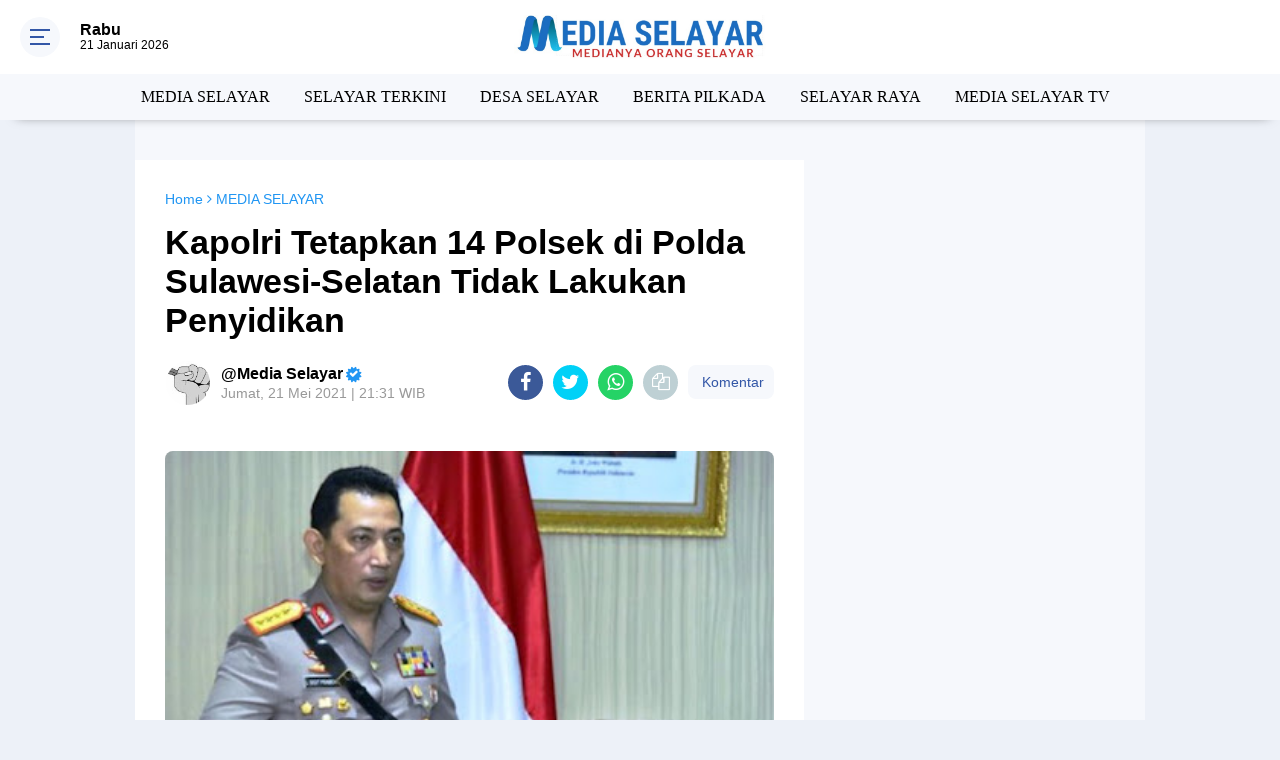

--- FILE ---
content_type: text/html; charset=utf-8
request_url: https://www.google.com/recaptcha/api2/aframe
body_size: 268
content:
<!DOCTYPE HTML><html><head><meta http-equiv="content-type" content="text/html; charset=UTF-8"></head><body><script nonce="768zi4NzqcD_22kmHR_qNA">/** Anti-fraud and anti-abuse applications only. See google.com/recaptcha */ try{var clients={'sodar':'https://pagead2.googlesyndication.com/pagead/sodar?'};window.addEventListener("message",function(a){try{if(a.source===window.parent){var b=JSON.parse(a.data);var c=clients[b['id']];if(c){var d=document.createElement('img');d.src=c+b['params']+'&rc='+(localStorage.getItem("rc::a")?sessionStorage.getItem("rc::b"):"");window.document.body.appendChild(d);sessionStorage.setItem("rc::e",parseInt(sessionStorage.getItem("rc::e")||0)+1);localStorage.setItem("rc::h",'1769026043119');}}}catch(b){}});window.parent.postMessage("_grecaptcha_ready", "*");}catch(b){}</script></body></html>

--- FILE ---
content_type: application/x-javascript; charset=utf-8
request_url: https://servicer.mgid.com/1270843/1?nocmp=1&sessionId=697131fc-1719d&sessionPage=1&sessionNumberWeek=1&sessionNumber=1&scale_metric_1=64.00&scale_metric_2=256.00&scale_metric_3=100.00&cbuster=1769026044130716656525&pvid=66871464-11a9-4f20-a573-d882ae6e683d&implVersion=11&lct=1763554860&mp4=1&ap=1&consentStrLen=0&wlid=23b83e9c-08f9-4d14-9f68-f41925d6295f&uniqId=1225e&niet=4g&nisd=false&evt=%5B%7B%22event%22%3A1%2C%22methods%22%3A%5B1%2C2%5D%7D%2C%7B%22event%22%3A2%2C%22methods%22%3A%5B1%2C2%5D%7D%5D&pv=5&jsv=es6&dpr=1&hashCommit=cbd500eb&tfre=5239&w=970&h=333&tl=150&tlp=1,2,3,4&sz=476x149;476x150&szp=1,2;3,4&szl=1,2;3,4&cxurl=https%3A%2F%2Fwww.mediaselayar.com%2F2021%2F05%2Fkapolri-tetapkan-14-polsek-di-polda.html&ref=&lu=https%3A%2F%2Fwww.mediaselayar.com%2F2021%2F05%2Fkapolri-tetapkan-14-polsek-di-polda.html
body_size: 1406
content:
var _mgq=_mgq||[];
_mgq.push(["MarketGidLoadGoods1270843_1225e",[
["Brainberries","14717341","1","Most People Don't Know That These 8 Celebrities Are Muslim","","0","","","","2uPmbnR-Cv34y296EeREAV9MHMatue5bsxXHb7XGMkOBMT46qNkboX71QH_ksO8LJ5-V9RiSmN6raXcKPkq-djJ09ZvWG9kd9Zj81sRXjlrfVZvvCdiJd_k39FhPV_ag",{"i":"https://s-img.mgid.com/g/14717341/492x277/-/[base64].webp?v=1769026044-jbHoLYu48dJ4XdlWSxxP1kKReAHNvO6fVPyjjYWaNig","l":"https://clck.mgid.com/ghits/14717341/i/57603525/0/pp/1/1?h=2uPmbnR-Cv34y296EeREAV9MHMatue5bsxXHb7XGMkOBMT46qNkboX71QH_ksO8LJ5-V9RiSmN6raXcKPkq-djJ09ZvWG9kd9Zj81sRXjlrfVZvvCdiJd_k39FhPV_ag&rid=cd1ee8d4-f704-11f0-af37-d404e6f98490&tt=Direct&att=3&afrd=296&iv=11&ct=1&gdprApplies=0&muid=q0loU5S-_B7c&st=-300&mp4=1&h2=RGCnD2pppFaSHdacZpvmnrKs3NEoz9rroTgLYydx17cbreLhD82HJl0KEOymURTTjcidjHpoU36DTpSz2irXng**","adc":[],"sdl":0,"dl":"","type":"w","media-type":"static","clicktrackers":[],"cta":"Learn more","cdt":"","catId":239,"tri":"cd1f0919-f704-11f0-af37-d404e6f98490","crid":"14717341"}],
["Brainberries","14137464","1","Beloved Actors From The 2000s: Where Are They Now?","","0","","","","2uPmbnR-Cv34y296EeREAbvT9zEzVdebVm9OV9h68uRoZLxpS_7amwF4Xax3In2iJ5-V9RiSmN6raXcKPkq-djJ09ZvWG9kd9Zj81sRXjlquOnUiE-1o3xX4BZffG-YC",{"i":"https://s-img.mgid.com/g/14137464/492x277/-/[base64].webp?v=1769026044-f52Bp-qX4LnVixG5cM5MkcZkFpmQaXBrtrRPU8Uq8Ag","l":"https://clck.mgid.com/ghits/14137464/i/57603525/0/pp/2/1?h=2uPmbnR-Cv34y296EeREAbvT9zEzVdebVm9OV9h68uRoZLxpS_7amwF4Xax3In2iJ5-V9RiSmN6raXcKPkq-djJ09ZvWG9kd9Zj81sRXjlquOnUiE-1o3xX4BZffG-YC&rid=cd1ee8d4-f704-11f0-af37-d404e6f98490&tt=Direct&att=3&afrd=296&iv=11&ct=1&gdprApplies=0&muid=q0loU5S-_B7c&st=-300&mp4=1&h2=RGCnD2pppFaSHdacZpvmnrKs3NEoz9rroTgLYydx17cbreLhD82HJl0KEOymURTTjcidjHpoU36DTpSz2irXng**","adc":[],"sdl":0,"dl":"","type":"w","media-type":"static","clicktrackers":[],"cta":"Learn more","cdt":"","catId":239,"tri":"cd1f0924-f704-11f0-af37-d404e6f98490","crid":"14137464"}],
["Brainberries","14649886","1","8 Crazy Gifts That Celebrities Have Given Their Better Halfs","","0","","","","2uPmbnR-Cv34y296EeREAWI3Yd2DNqGRHEETfmgtjhueXMP2RVHKOoomSUEQrwi-J5-V9RiSmN6raXcKPkq-djJ09ZvWG9kd9Zj81sRXjlr23IFMD1Bz6sJ7a_Zzny4P",{"i":"https://s-img.mgid.com/g/14649886/492x277/-/[base64].webp?v=1769026044-eeZOviUTPFQe2MOgRNI2BaPA5jKjLjX6EyVnM-3LZtU","l":"https://clck.mgid.com/ghits/14649886/i/57603525/0/pp/3/1?h=2uPmbnR-Cv34y296EeREAWI3Yd2DNqGRHEETfmgtjhueXMP2RVHKOoomSUEQrwi-J5-V9RiSmN6raXcKPkq-djJ09ZvWG9kd9Zj81sRXjlr23IFMD1Bz6sJ7a_Zzny4P&rid=cd1ee8d4-f704-11f0-af37-d404e6f98490&tt=Direct&att=3&afrd=296&iv=11&ct=1&gdprApplies=0&muid=q0loU5S-_B7c&st=-300&mp4=1&h2=RGCnD2pppFaSHdacZpvmnrKs3NEoz9rroTgLYydx17cbreLhD82HJl0KEOymURTTjcidjHpoU36DTpSz2irXng**","adc":[],"sdl":0,"dl":"","type":"w","media-type":"static","clicktrackers":[],"cta":"Learn more","cdt":"","catId":239,"tri":"cd1f0925-f704-11f0-af37-d404e6f98490","crid":"14649886"}],
["Brainberries","16125530","1","Critics Were Impressed By The Way She Portrayed Grace Kelly","","0","","","","2uPmbnR-Cv34y296EeREAU44UMKnTW7W9N-QJWc9Vyw2PSyfK9BBtiZW7BgPyJYAJ5-V9RiSmN6raXcKPkq-djJ09ZvWG9kd9Zj81sRXjloloGgghd5TYvSLcWhmFjze",{"i":"https://s-img.mgid.com/g/16125530/492x277/-/[base64].webp?v=1769026044-rS0vEa_qATqu1vqWZnvSo79MnCyy4V11OrREYTBUe7w","l":"https://clck.mgid.com/ghits/16125530/i/57603525/0/pp/4/1?h=2uPmbnR-Cv34y296EeREAU44UMKnTW7W9N-QJWc9Vyw2PSyfK9BBtiZW7BgPyJYAJ5-V9RiSmN6raXcKPkq-djJ09ZvWG9kd9Zj81sRXjloloGgghd5TYvSLcWhmFjze&rid=cd1ee8d4-f704-11f0-af37-d404e6f98490&tt=Direct&att=3&afrd=296&iv=11&ct=1&gdprApplies=0&muid=q0loU5S-_B7c&st=-300&mp4=1&h2=RGCnD2pppFaSHdacZpvmnrKs3NEoz9rroTgLYydx17cbreLhD82HJl0KEOymURTTjcidjHpoU36DTpSz2irXng**","adc":[],"sdl":0,"dl":"","type":"w","media-type":"static","clicktrackers":[],"cta":"Learn more","cdt":"","catId":239,"tri":"cd1f0928-f704-11f0-af37-d404e6f98490","crid":"16125530"}],],
{"awc":{},"dt":"desktop","ts":"","tt":"Direct","isBot":1,"h2":"RGCnD2pppFaSHdacZpvmnrKs3NEoz9rroTgLYydx17cbreLhD82HJl0KEOymURTTjcidjHpoU36DTpSz2irXng**","ats":0,"rid":"cd1ee8d4-f704-11f0-af37-d404e6f98490","pvid":"66871464-11a9-4f20-a573-d882ae6e683d","iv":11,"brid":32,"muidn":"q0loU5S-_B7c","dnt":0,"cv":2,"afrd":296,"consent":true,"adv_src_id":18116}]);
_mgqp();


--- FILE ---
content_type: text/javascript; charset=UTF-8
request_url: https://www.mediaselayar.com/feeds/posts/default/-/MEDIA%20SELAYAR?alt=json-in-script&callback=related_results_labels
body_size: 34466
content:
// API callback
related_results_labels({"version":"1.0","encoding":"UTF-8","feed":{"xmlns":"http://www.w3.org/2005/Atom","xmlns$openSearch":"http://a9.com/-/spec/opensearchrss/1.0/","xmlns$blogger":"http://schemas.google.com/blogger/2008","xmlns$georss":"http://www.georss.org/georss","xmlns$gd":"http://schemas.google.com/g/2005","xmlns$thr":"http://purl.org/syndication/thread/1.0","id":{"$t":"tag:blogger.com,1999:blog-8990828041280217082"},"updated":{"$t":"2026-01-21T23:22:09.309+08:00"},"category":[{"term":"MEDIA SELAYAR"},{"term":"SELAYAR TERKINI"},{"term":"Berita Selayar"},{"term":"DESA SELAYAR"},{"term":"NASIONAL"},{"term":"BERITA PILKADA"},{"term":"selayar"},{"term":"SELAYAR RAYA"},{"term":"Pilkada"},{"term":"Kriminal"},{"term":"BERITA  PILKADA"},{"term":"MEDIA SELAYAR TV"},{"term":"Polisi"},{"term":"Budaya"},{"term":"Sulsel"},{"term":"Pariwisata"},{"term":"Kapal"},{"term":"Prakiraan BMKG"},{"term":"TNI"},{"term":"Gempa"},{"term":"Olah Raga"},{"term":"Porda Sulsel"},{"term":"Takabonerate"},{"term":"PLN"},{"term":"Nelayan"},{"term":"BERITA  SELAYAR"},{"term":"MEDIA SELAYAR."},{"term":"BERITA SELAYAR."},{"term":"Di"},{"term":"Listrik Padam"},{"term":"Pemerintah"},{"term":"Cuaca"},{"term":"Terdampar"},{"term":"Bahan Bakar"},{"term":"Bansos"},{"term":"Kapolres"},{"term":"COVID-19"},{"term":"Dandim"},{"term":"Bulukumba"},{"term":"Ekonomi"},{"term":"wisata"},{"term":"Dan"},{"term":"HUT RI"},{"term":"Jokowi"},{"term":"Banjir"},{"term":"Humas"},{"term":"Korupsi"},{"term":"Listrik"},{"term":"Pertamina"},{"term":"Balap"},{"term":"Bupati"},{"term":"SELAYAR TERIKINI"},{"term":"Desa"},{"term":"Ke"},{"term":"Mahasiswa"},{"term":"Makassar"},{"term":"2016"},{"term":"Aksi"},{"term":"Ini"},{"term":"MotoGP"},{"term":"Nasdem"},{"term":"Penerbangan"},{"term":"Polres"},{"term":"Sinjai"},{"term":"Warga"},{"term":"Bupati Kep. Selayar"},{"term":"Narkotika"},{"term":"Personil"},{"term":"Angin"},{"term":"Buka"},{"term":"Jadi"},{"term":"Kebakaran"},{"term":"Kep.Selayar"},{"term":"Sekda"},{"term":"Ditemukan"},{"term":"Feri"},{"term":"Indonesia"},{"term":"Jampea"},{"term":"KKN"},{"term":"Kencang"},{"term":"Kepulauan Selayar"},{"term":"Pulau"},{"term":"Untuk"},{"term":"Basli"},{"term":"Bensin"},{"term":"Beras"},{"term":"Bontomanai"},{"term":"Bontosikuyu"},{"term":"Gelar"},{"term":"Golkar"},{"term":"Jalan"},{"term":"KPU"},{"term":"Kep. Selayar"},{"term":"Ketua"},{"term":"Lagi"},{"term":"Langsung"},{"term":"Masyarakat"},{"term":"Partai"},{"term":"Pemkab"},{"term":"Pendidikan"},{"term":"Polda Sulsel"},{"term":"RI"},{"term":"Rakyat"},{"term":"Solar"},{"term":"Wabup"},{"term":"Wakil"},{"term":"71"},{"term":"Anak"},{"term":"BPPD"},{"term":"Bank Sulselbar"},{"term":"Berita Perikanan"},{"term":"Bersama"},{"term":"Besok"},{"term":"Bumdes"},{"term":"DPR"},{"term":"DPRD Kabupaten Selayar"},{"term":"I"},{"term":"III"},{"term":"Juara"},{"term":"Jurnalis"},{"term":"KELUARGA"},{"term":"KNPI"},{"term":"Kabupaten Kepulauan Selayar"},{"term":"Kapolda Sulsel"},{"term":"Ke Selayar"},{"term":"Kepulauan"},{"term":"Landa"},{"term":"Lomba"},{"term":"Musim"},{"term":"Narkoba"},{"term":"Pamatata"},{"term":"Paskibra"},{"term":"Perikanan"},{"term":"Peringatan"},{"term":"Pertanian"},{"term":"Pesisir"},{"term":"Rakernas NasDem 2025"},{"term":"Rumah"},{"term":"Rusak"},{"term":"SMK"},{"term":"Sejumlah"},{"term":"Sekolah"},{"term":"Sembako"},{"term":"Serahkan"},{"term":"Timur"},{"term":"Ada"},{"term":"Anggota"},{"term":"Anti"},{"term":"Arus"},{"term":"Assesment"},{"term":"Bahas"},{"term":"Bantu"},{"term":"Banyak"},{"term":"Barat"},{"term":"Baru"},{"term":"Begini"},{"term":"Belasan"},{"term":"Benteng Selayar"},{"term":"Berita"},{"term":"Bersih"},{"term":"Bonerate"},{"term":"Cuaca Buruk"},{"term":"DIRGAHAYU"},{"term":"Dalam"},{"term":"Damkar"},{"term":"Dengan"},{"term":"Desa Bontosunggu"},{"term":"Di Selayar"},{"term":"Dispora"},{"term":"Dukung"},{"term":"Gowa"},{"term":"HFC"},{"term":"HUT"},{"term":"Harga"},{"term":"Harus"},{"term":"Hujan"},{"term":"Ikut"},{"term":"Ikuti"},{"term":"Infrastruktur"},{"term":"Ini Yang"},{"term":"Irup"},{"term":"Jumat"},{"term":"KAB. KEP. SELAYAR"},{"term":"KAB.KEP.SELAYAR"},{"term":"KADIS"},{"term":"KM.Sabuk"},{"term":"KPK"},{"term":"Kabupaten"},{"term":"Kandas"},{"term":"Kapolda"},{"term":"Kapolres Kep. Selayar"},{"term":"Kayuadi"},{"term":"Kebutuhan"},{"term":"Kecamatan"},{"term":"Kegiatan Ramadhan"},{"term":"Koordinasi"},{"term":"Latihan"},{"term":"Laut"},{"term":"MESIA SELAYAR"},{"term":"Malam"},{"term":"Maros"},{"term":"Mesin"},{"term":"Morowali"},{"term":"Musda"},{"term":"Naik"},{"term":"Nusantara"},{"term":"POHON"},{"term":"Pak"},{"term":"Pangkalan"},{"term":"Pantau"},{"term":"Paskibraka"},{"term":"Pejabat"},{"term":"Pelajar"},{"term":"Pembukaan"},{"term":"Pemkab Kep. Selayar"},{"term":"Pemuda"},{"term":"Penanganan"},{"term":"Penjelasan"},{"term":"Pentingnya"},{"term":"Penyusunan"},{"term":"Perairan"},{"term":"Pertama"},{"term":"Peserta"},{"term":"Polres Kep. Selayar"},{"term":"Provinsi"},{"term":"Puncak"},{"term":"SMKN 2 Selayar"},{"term":"Sabet"},{"term":"Saya"},{"term":"Segera"},{"term":"Seminar"},{"term":"Sosialisasi"},{"term":"Spbu"},{"term":"Susi"},{"term":"TIANG"},{"term":"Tahun"},{"term":"Tanadoang"},{"term":"Temui"},{"term":"Terbatas"},{"term":"Terpilih"},{"term":"Terus"},{"term":"Tetapkan"},{"term":"Tim"},{"term":"Tingkat"},{"term":"Trail"},{"term":"Tulis"},{"term":"Video"},{"term":"Wakil Bupati"},{"term":"Wilayah"},{"term":"kantor"},{"term":"2017"},{"term":"2019"},{"term":"3"},{"term":"4"},{"term":"5"},{"term":"68"},{"term":"APB"},{"term":"ASN"},{"term":"Adalah"},{"term":"Adventure"},{"term":"Ahmad"},{"term":"Air"},{"term":"Ajak"},{"term":"Ajang"},{"term":"Akan"},{"term":"Akbp. Taovik"},{"term":"Akhir"},{"term":"Akhirnya"},{"term":"Akhirnya Ditemukan"},{"term":"Akibat"},{"term":"Al Quran"},{"term":"Alumni BLK"},{"term":"Anggaran Dinasnya"},{"term":"Angin Kencang"},{"term":"Aniaya"},{"term":"Antar"},{"term":"Antar Langsung"},{"term":"Antrian Depan"},{"term":"Arahan"},{"term":"Armada"},{"term":"Asal"},{"term":"Asuransi"},{"term":"Atas"},{"term":"Atlet"},{"term":"Austria"},{"term":"BMKT"},{"term":"BOS"},{"term":"BPD"},{"term":"BPR"},{"term":"BRI"},{"term":"Baca"},{"term":"Bagi Pemudik"},{"term":"Bagi Pengendara"},{"term":"Bahan"},{"term":"Bahu"},{"term":"Bakar"},{"term":"Balangsembo"},{"term":"Baliho Caleg"},{"term":"Band"},{"term":"Banjir Landa"},{"term":"Bantuan"},{"term":"Bantuan Banyak"},{"term":"Bantuan Prioritas"},{"term":"Beasiswa"},{"term":"Begini Penjelasan"},{"term":"Belum"},{"term":"Belum Ramai"},{"term":"Berada Di Pulau"},{"term":"Berat"},{"term":"Berbagi"},{"term":"Berganti"},{"term":"Beri"},{"term":"Berjalan"},{"term":"Berlindung"},{"term":"Berolah"},{"term":"Bertiup"},{"term":"Beton"},{"term":"Biaya"},{"term":"Bira"},{"term":"Bonelambere"},{"term":"Bonelohe"},{"term":"Bonto Tangnga"},{"term":"Bontonasaluk"},{"term":"Buka Resmi"},{"term":"Bupati Cup"},{"term":"Bupati Serahkan"},{"term":"Bupatinya"},{"term":"Bus Damri"},{"term":"CATUR"},{"term":"COVER"},{"term":"Cab. Selayar"},{"term":"Calon"},{"term":"Cocok ! .Sawah"},{"term":"Cukup"},{"term":"DPC"},{"term":"DPW"},{"term":"Dana"},{"term":"Dana Desa"},{"term":"Dansatgas"},{"term":"Dapat"},{"term":"Dari"},{"term":"Dari Makassar"},{"term":"Dasar"},{"term":"Data"},{"term":"Day"},{"term":"Dekat"},{"term":"Dende"},{"term":"Dengan 4 Trip"},{"term":"Dengan Bupati"},{"term":"Desa Pati Karya"},{"term":"Desak"},{"term":"Destinasi"},{"term":"Detik-Detik"},{"term":"Dewan"},{"term":"Dharma Wanita"},{"term":"Di Benteng"},{"term":"Di Jln. Ahmad Yani"},{"term":"Di Kep. Selayar"},{"term":"Di Malam Ramah Tamah"},{"term":"Di Mulai"},{"term":"Di Pelabuhan Pamatata"},{"term":"Di Posko"},{"term":"Diajang"},{"term":"Dian Adi Luhur"},{"term":"Dibahas"},{"term":"Diduga"},{"term":"Digandrungi"},{"term":"Dijadwalkan"},{"term":"Dilantik"},{"term":"Dilatih"},{"term":"Dilingkungan"},{"term":"Diminta"},{"term":"Dinas"},{"term":"Dinas Perhubungan"},{"term":"Dipantai"},{"term":"Dipasar"},{"term":"Dipastikan Seru"},{"term":"Dipertanyakan\""},{"term":"Dipimpin"},{"term":"Diprediksi"},{"term":"Direkrut"},{"term":"Dirut"},{"term":"Disdikbud"},{"term":"Diserbu"},{"term":"Disorot"},{"term":"Diterjang"},{"term":"Ditetapkan"},{"term":"Diusulkan"},{"term":"Dok"},{"term":"Dongkalang"},{"term":"Dra"},{"term":"Dunia"},{"term":"Dusun"},{"term":"Eceran"},{"term":"Eder"},{"term":"Efektif"},{"term":"Eksekusi"},{"term":"Ekstrim"},{"term":"Eropa"},{"term":"Eselon"},{"term":"Expo"},{"term":"FKS"},{"term":"Fishing"},{"term":"Fisik"},{"term":"Formula"},{"term":"Gala Dinner"},{"term":"Galakkan"},{"term":"Gandeng Basarnas"},{"term":"Garuda"},{"term":"Gas"},{"term":"Gelar Rakor"},{"term":"Genjot"},{"term":"Gerak"},{"term":"Gerakan"},{"term":"Gerindra"},{"term":"Giliran"},{"term":"Gubernur"},{"term":"Gubernur Minta"},{"term":"Gunakan"},{"term":"Guru"},{"term":"H +1 Arus Mudik"},{"term":"H - 2 Mudik"},{"term":"H- 4"},{"term":"HUT RI Ke 74"},{"term":"HUTRI"},{"term":"Habis"},{"term":"Hadiri"},{"term":"Hadiri Pernikahan"},{"term":"Halid"},{"term":"Hamdan"},{"term":"Hamka B Kady"},{"term":"Hanura"},{"term":"Hari"},{"term":"Hari Ini"},{"term":"Hari Jadi Selayar Ke 412"},{"term":"Hari Ke 5"},{"term":"Hari Pers"},{"term":"Hasil"},{"term":"Hati-Hati"},{"term":"Hj"},{"term":"Hoaks"},{"term":"Honda"},{"term":"Hujan Da"},{"term":"II"},{"term":"IV"},{"term":"IX"},{"term":"Ibnu Subarkah S.IK"},{"term":"Ibukota Benteng"},{"term":"Ical"},{"term":"Identitas"},{"term":"Idola"},{"term":"Idul Fitri 1439 H"},{"term":"Ikan"},{"term":"Illegal"},{"term":"Illegal Fishing"},{"term":"Ince Langke"},{"term":"Indah"},{"term":"Ini Arahannya"},{"term":"Ini Harumkan"},{"term":"Inspektur"},{"term":"Inventaris"},{"term":"Ironis"},{"term":"Jajaran"},{"term":"Jaka"},{"term":"Jakarta"},{"term":"Jaringan"},{"term":"Jawa Timur"},{"term":"Jelang"},{"term":"Jenis"},{"term":"Jumat 15 Juni 2018"},{"term":"Jumra"},{"term":"KE 71"},{"term":"KEK"},{"term":"KEMERDEKAAN"},{"term":"KEPOLISIAN RI"},{"term":"KERAS"},{"term":"KM. Lestari Maju"},{"term":"KMP. Bontoharu"},{"term":"KMP. Sangke Pallangga"},{"term":"KPU Selayar"},{"term":"Kabid"},{"term":"Kabupaten Kep.Selayar"},{"term":"Kabupaten Luwu"},{"term":"Kaburu"},{"term":"Kadaluarsa"},{"term":"Kades Massungke"},{"term":"Kadis Dikbud"},{"term":"Kadishub"},{"term":"Kafilah Selayar"},{"term":"Kampung"},{"term":"Kapal Fery"},{"term":"Ke Kepulauan"},{"term":"Ke Warganya"},{"term":"Kebersihan"},{"term":"Kebocoran"},{"term":"Kegiatan"},{"term":"Kehabisan"},{"term":"Kejurda"},{"term":"Kekerasan"},{"term":"Kekurangan"},{"term":"Kelancaran"},{"term":"Kelapa"},{"term":"Kelas"},{"term":"Kelola"},{"term":"Kelurahan Dan Desa"},{"term":"Kemanusiaan"},{"term":"Kembali"},{"term":"Kemenlu"},{"term":"Kemenpar"},{"term":"Kemiskinan di Selayar"},{"term":"Kendaraan"},{"term":"Kepada"},{"term":"Kepada Sesama"},{"term":"Kependudukan"},{"term":"Kerap"},{"term":"Kerjakan Proyek"},{"term":"Kesulitan"},{"term":"Kesurupan"},{"term":"Keterwakilan"},{"term":"Kewenangan"},{"term":"Khusus"},{"term":"Kita"},{"term":"Klaim"},{"term":"Klasemen Sementara"},{"term":"Kodisi"},{"term":"Kolaka"},{"term":"Komando"},{"term":"Kondisi Pustu"},{"term":"Konsumen"},{"term":"Kontraktor"},{"term":"Korban Banjir"},{"term":"Korban Cuaca"},{"term":"Korban Dilaut"},{"term":"Korps Raport"},{"term":"Korupsi Selayar"},{"term":"Kotak Hitam"},{"term":"Kumpul"},{"term":"Kunjungi"},{"term":"Kunker Bupati Selayar"},{"term":"Kunyi"},{"term":"LKPD"},{"term":"LPG"},{"term":"Lagu"},{"term":"Lakukan"},{"term":"Lalu-Lintas"},{"term":"Lambego"},{"term":"Landa Selayar"},{"term":"Langka"},{"term":"Lantik 8 Kades"},{"term":"Lari"},{"term":"Latih"},{"term":"Latihan Penyelamatan"},{"term":"Layak"},{"term":"Layani"},{"term":"Lebih"},{"term":"Lingkar"},{"term":"Lion Air"},{"term":"Lirik"},{"term":"Lomdes"},{"term":"Luar"},{"term":"Lurah Di Benteng Selayar"},{"term":"MEDIA SELAYA"},{"term":"MEDIA SELAYAR. Bulukumba"},{"term":"MEDIA SELAYAR. JAKARTA"},{"term":"MEMERIAHKAN"},{"term":"MOU"},{"term":"MR JAW"},{"term":"MTQ XXX Sulsel 2018"},{"term":"Magfirah"},{"term":"Makanan"},{"term":"Makodim"},{"term":"Manajemen"},{"term":"Marah"},{"term":"Mari"},{"term":"Marjani"},{"term":"Marquez"},{"term":"Masih Jadi"},{"term":"Masuk Sel"},{"term":"Mati"},{"term":"Mayat"},{"term":"Meeting"},{"term":"Melonjak"},{"term":"Memahami"},{"term":"Memiliki"},{"term":"Memprihatinkan"},{"term":"Menanti"},{"term":"Menara Indah"},{"term":"Mencoblos"},{"term":"Mengarang"},{"term":"Mengganggu"},{"term":"Menjadi"},{"term":"Menteri"},{"term":"Merk"},{"term":"Minggu"},{"term":"Minta"},{"term":"Minuman"},{"term":"Monumen"},{"term":"MotoGP 2019"},{"term":"Motor"},{"term":"Muatan Ternak"},{"term":"Mudik Gratis"},{"term":"Mudik Ke"},{"term":"Muh. Basri"},{"term":"Muh.Basli Ali"},{"term":"Mulai"},{"term":"Muscab"},{"term":"Musim Tanam"},{"term":"Musnahkan"},{"term":"Musrenbang"},{"term":"Mutasi"},{"term":"Mutu"},{"term":"NAKAL"},{"term":"NURDIN HALID"},{"term":"Nama Daerah"},{"term":"Nasabah BRI"},{"term":"Nasional 2019"},{"term":"Nelayannya"},{"term":"Nurdin"},{"term":"OPD"},{"term":"Oknum"},{"term":"One"},{"term":"Operasi"},{"term":"Organda"},{"term":"P3AP2KB"},{"term":"PAM"},{"term":"PAN"},{"term":"PEGAWAI"},{"term":"PK-LQP JT 610"},{"term":"PKK"},{"term":"PMI"},{"term":"PROKLAMASI"},{"term":"PT.BPR"},{"term":"PU"},{"term":"Pacu"},{"term":"Pada"},{"term":"Padi"},{"term":"Pagi ini \""},{"term":"Pahlawan"},{"term":"Pak Kades"},{"term":"Paket Wisata Ke Selayar"},{"term":"Panen"},{"term":"Pangkalan Resmi"},{"term":"Pantai"},{"term":"Pantau Kondisi"},{"term":"Pantau Pelaksanaan"},{"term":"Papua"},{"term":"Para Kades"},{"term":"Paripurna"},{"term":"Parkiran"},{"term":"Pas"},{"term":"Pas Juga"},{"term":"Pasca Banjir"},{"term":"Pasimasunggu"},{"term":"Patah"},{"term":"Patikarya"},{"term":"Patroli"},{"term":"Pegadaian Siapkan"},{"term":"Pejabat selayar"},{"term":"Pejuang"},{"term":"Pelabuhan"},{"term":"Pelabuhan Bira"},{"term":"Pelaksanaan"},{"term":"Pelaksanaan Musrenbang"},{"term":"Pelaku"},{"term":"Pelatihan"},{"term":"Pelayanan"},{"term":"Pelayanan Dan Pemberdayaan"},{"term":"Peleton"},{"term":"Pelni"},{"term":"Pemadam"},{"term":"Pemasangan"},{"term":"Pembangunan"},{"term":"Pemberangkatan"},{"term":"Pemberdayaan Petani"},{"term":"Pemerintah Kepada"},{"term":"Pemkab Siapkan"},{"term":"Pemkab.Kep. Selayar"},{"term":"Pemudik Tiba"},{"term":"Penanggulangan Kemiskinan"},{"term":"Pendekar"},{"term":"Penerima"},{"term":"Pengaduan"},{"term":"Pengelola"},{"term":"Pengembangan"},{"term":"Penghargaan"},{"term":"Pengungsian"},{"term":"Pengunjung"},{"term":"Pengurus"},{"term":"Pengusaha"},{"term":"Penipu"},{"term":"Penuhi"},{"term":"Penyeberangan"},{"term":"Penyiapan"},{"term":"Penyusunan Ripparkab"},{"term":"Per Agustus 2018"},{"term":"Perahunya"},{"term":"Perbaikan"},{"term":"Percontohan"},{"term":"Perdana"},{"term":"Perempuan"},{"term":"Pergantian"},{"term":"Perikanan Dan"},{"term":"Perintahkan"},{"term":"Perintis"},{"term":"Perkembangan"},{"term":"Perlu"},{"term":"Permukiman"},{"term":"Perolehan Medali"},{"term":"Persiapan"},{"term":"Persiapannya"},{"term":"Pertalite"},{"term":"Pertemuan"},{"term":"Perubahan"},{"term":"Pesan"},{"term":"Pesan Bhabinkamtibmas"},{"term":"Peta"},{"term":"Pewarta Di Kepulauan Selayar"},{"term":"Pilgub"},{"term":"Pilkades 2018"},{"term":"Pimpin Apel"},{"term":"Pimpin DPD"},{"term":"Pipa PDAM"},{"term":"Polebunging"},{"term":"Polwan"},{"term":"Portugal"},{"term":"Praktek"},{"term":"Prestasi Siswa"},{"term":"Produk"},{"term":"Profesional"},{"term":"Promosi"},{"term":"Proyek"},{"term":"Psimasunggu"},{"term":"Publikasi"},{"term":"Pulau Jampea"},{"term":"Pulau Pasi Gusung"},{"term":"Pulau Selayar"},{"term":"Pulau-pulau Kecil"},{"term":"Pulo Madu"},{"term":"Puluhan Pelajar"},{"term":"Pungli"},{"term":"Quartararo"},{"term":"RKAS"},{"term":"RMS"},{"term":"Race 2019"},{"term":"Raga"},{"term":"Rakor"},{"term":"Ramli"},{"term":"Rapat"},{"term":"Rapsel Ali - Nur Azizah"},{"term":"Rastra"},{"term":"Reses"},{"term":"Resiko"},{"term":"Resmi"},{"term":"Rider"},{"term":"Ringkus Sindikat"},{"term":"Road"},{"term":"Roboh"},{"term":"Ruas"},{"term":"Rutin"},{"term":"Rutin Kunjungi"},{"term":"Rutinitas"},{"term":"SELAYAR  TERKINI"},{"term":"SELAYAR TEKINI"},{"term":"SELSEL"},{"term":"SELYAR TERKINI"},{"term":"SEMCO Sellayar"},{"term":"SMA"},{"term":"SMA 1 Negeri Selayar"},{"term":"SMP"},{"term":"SMP 1 Pasimarannu"},{"term":"SONG"},{"term":"SOROTAN"},{"term":"STIMIK"},{"term":"SUL-SEL"},{"term":"Saat"},{"term":"Saber"},{"term":"Sahkan"},{"term":"Saksikan"},{"term":"Salut"},{"term":"Sambut"},{"term":"Sambut Kedatangan"},{"term":"Samsat"},{"term":"Sapi"},{"term":"Satgas"},{"term":"Sebagai"},{"term":"Sederhana\""},{"term":"Sejumlah Ruas Jalan"},{"term":"Sekolah Gratis"},{"term":"Selayar Runner Up"},{"term":"Seleksi"},{"term":"Seluruh Penumpang"},{"term":"Semangati"},{"term":"Semarak"},{"term":"Sementara Berproses"},{"term":"Sepakat Bentuk IJAS"},{"term":"Sepekan"},{"term":"Sepi"},{"term":"Serahkan Bantuan"},{"term":"Serap 43%"},{"term":"Seri I"},{"term":"Seribu Lebih"},{"term":"Sertifikat"},{"term":"Sesosok"},{"term":"Setda Kab.Kep. Selayar"},{"term":"Siap"},{"term":"Siap Pertahankan"},{"term":"Sidrap"},{"term":"Sigap"},{"term":"Silat"},{"term":"Silaturahim"},{"term":"Silaturahmi"},{"term":"Silaturahmi Dengan"},{"term":"Simbolis"},{"term":"Simpang Siur\""},{"term":"Simulasi"},{"term":"Sinergi Agar"},{"term":"Siswa Baru SMK 7 Selayar"},{"term":"Sore"},{"term":"Sosialisasi KPO"},{"term":"Sosialisasikan"},{"term":"Special"},{"term":"Star"},{"term":"Stok"},{"term":"Strategi"},{"term":"Suasana Akrab"},{"term":"Suasana Sidak ASN"},{"term":"Sudah"},{"term":"Sudarling"},{"term":"Sulsel Bertasbih"},{"term":"Sultan"},{"term":"Surat Pergantian Ketua"},{"term":"Surya"},{"term":"Suryani"},{"term":"Susun"},{"term":"Susunan"},{"term":"Swaenergi"},{"term":"Swasti Saba"},{"term":"TA"},{"term":"TA 2017"},{"term":"TINDAKAN"},{"term":"TKB"},{"term":"TMMD 102"},{"term":"TPS 2 Parak"},{"term":"TURNAMEN"},{"term":"Tagana Selayar"},{"term":"Tahanan"},{"term":"Tahap"},{"term":"Tahap I"},{"term":"Tahapan Caleg"},{"term":"Tahu"},{"term":"Tahun 2019"},{"term":"Tahun Baru"},{"term":"Tak Boleh"},{"term":"Tambah"},{"term":"Tambahan Biaya"},{"term":"Tanam"},{"term":"Tangani"},{"term":"Tata"},{"term":"Tegur"},{"term":"Tehnik"},{"term":"Teken"},{"term":"Telah Dievakuasi"},{"term":"Tenaga"},{"term":"Tenri"},{"term":"Terangi"},{"term":"Terbukti"},{"term":"Terendam"},{"term":"Tergenang"},{"term":"Terima"},{"term":"Terima Seragam"},{"term":"Terlantar"},{"term":"Ternak"},{"term":"Teroris"},{"term":"Terpidana"},{"term":"Tertarik"},{"term":"Tertibkan"},{"term":"Tertimpa"},{"term":"Tetap"},{"term":"Tidak"},{"term":"Tidak Berfungsi"},{"term":"Tile-Tile"},{"term":"Tim FKS"},{"term":"Tim Unhas"},{"term":"Timpa"},{"term":"Tindak Tegas"},{"term":"Tingkat Nasional"},{"term":"Tingkatkan"},{"term":"To"},{"term":"Tradisional"},{"term":"Traffic Light"},{"term":"Transportasi Laut"},{"term":"Travel"},{"term":"Trip"},{"term":"Triwulan"},{"term":"Tuan Rumah"},{"term":"Tumbang"},{"term":"UNBK"},{"term":"UPP"},{"term":"Ujian"},{"term":"Ujian PPPK"},{"term":"Umper"},{"term":"Unhas"},{"term":"Usul"},{"term":"Usulkan"},{"term":"Wakili Selayar"},{"term":"Warga Desa"},{"term":"Warga Selayar"},{"term":"Wartawan"},{"term":"Wayan"},{"term":"Wistara"},{"term":"Workshop"},{"term":"Wow.."},{"term":"Yamaha"},{"term":"Yang Dilakukan"},{"term":"di Kab.Kep.Selayar"},{"term":"di Kantor"},{"term":"di Pantai Tile-Tile"},{"term":"dinihari"},{"term":"ke Rumah Warga"},{"term":"n Angin"},{"term":"poros"},{"term":"sejak"},{"term":"tadi"},{"term":"yang"}],"title":{"type":"text","$t":"MediaSelayar.Com | Medianya Orang Selayar"},"subtitle":{"type":"html","$t":"Medianya Orang Selayar - Menyajikan Berita Terbaru dan Berita Terkini Selayar Sulawesi-Selatan"},"link":[{"rel":"http://schemas.google.com/g/2005#feed","type":"application/atom+xml","href":"https:\/\/www.mediaselayar.com\/feeds\/posts\/default"},{"rel":"self","type":"application/atom+xml","href":"https:\/\/www.blogger.com\/feeds\/8990828041280217082\/posts\/default\/-\/MEDIA+SELAYAR?alt=json-in-script"},{"rel":"alternate","type":"text/html","href":"https:\/\/www.mediaselayar.com\/search\/label\/MEDIA%20SELAYAR"},{"rel":"hub","href":"http://pubsubhubbub.appspot.com/"},{"rel":"next","type":"application/atom+xml","href":"https:\/\/www.blogger.com\/feeds\/8990828041280217082\/posts\/default\/-\/MEDIA+SELAYAR\/-\/MEDIA+SELAYAR?alt=json-in-script\u0026start-index=26\u0026max-results=25"}],"author":[{"name":{"$t":"Media Selayar"},"uri":{"$t":"http:\/\/www.blogger.com\/profile\/12871001919884940765"},"email":{"$t":"noreply@blogger.com"},"gd$image":{"rel":"http://schemas.google.com/g/2005#thumbnail","width":"32","height":"16","src":"\/\/blogger.googleusercontent.com\/img\/b\/R29vZ2xl\/AVvXsEhiif1A12l3-YlymzJK9Mr_pt8LzaJHRB1S487-Uf9zFN9Wg_AfGJ7ml1raEwXfTIpP0MCzAd8QbpDhFJ0eHgoWx7o3AI3VZeH5qPhf_1vXBEsAj1smknH928OTe0ZClg\/s150\/IMG-20191014-WA0022.jpg"}}],"generator":{"version":"7.00","uri":"http://www.blogger.com","$t":"Blogger"},"openSearch$totalResults":{"$t":"6036"},"openSearch$startIndex":{"$t":"1"},"openSearch$itemsPerPage":{"$t":"25"},"entry":[{"id":{"$t":"tag:blogger.com,1999:blog-8990828041280217082.post-3678062548137491077"},"published":{"$t":"2026-01-21T23:11:00.002+08:00"},"updated":{"$t":"2026-01-21T23:11:26.581+08:00"},"category":[{"scheme":"http://www.blogger.com/atom/ns#","term":"Cuaca"},{"scheme":"http://www.blogger.com/atom/ns#","term":"MEDIA SELAYAR"},{"scheme":"http://www.blogger.com/atom/ns#","term":"Prakiraan BMKG"}],"title":{"type":"text","$t":"BMKG Keluarkan Peringatan Gelombang Tinggi di Sejumlah Perairan "},"content":{"type":"html","$t":"\u003Cp\u003E\u003Cb\u003E\u003Ci\u003E\u003C\/i\u003E\u003C\/b\u003E\u003C\/p\u003E\u003Cdiv class=\"separator\" style=\"clear: both; text-align: center;\"\u003E\u003Cb\u003E\u003Ci\u003E\u003Ca href=\"https:\/\/blogger.googleusercontent.com\/img\/b\/R29vZ2xl\/AVvXsEhuYngnFwSbXIee00S4AAOTUAiatc0NYCovLjwctoc9ZcK47p5D_4XWFekBcn2x7Iic0oKKoOVJFWkVbMm_eXVZDhIRqb3itH_MRYRHwFrW_0BqlK3lBAa5uZZQhMhb1yGG4v_up9fYGd1fFsCRR4JVWam8N1zI2NH3PfaiHFAzfI4k6BYivi_jlTSJHJg\/s959\/1000288738.jpg\" imageanchor=\"1\" style=\"margin-left: 1em; margin-right: 1em;\"\u003E\u003Cimg alt=\"BMKG Keluarkan Peringatan Gelombang Tinggi di Sejumlah Perairan\" border=\"0\" data-original-height=\"572\" data-original-width=\"959\" height=\"239\" src=\"https:\/\/blogger.googleusercontent.com\/img\/b\/R29vZ2xl\/AVvXsEhuYngnFwSbXIee00S4AAOTUAiatc0NYCovLjwctoc9ZcK47p5D_4XWFekBcn2x7Iic0oKKoOVJFWkVbMm_eXVZDhIRqb3itH_MRYRHwFrW_0BqlK3lBAa5uZZQhMhb1yGG4v_up9fYGd1fFsCRR4JVWam8N1zI2NH3PfaiHFAzfI4k6BYivi_jlTSJHJg\/w400-h239\/1000288738.jpg\" title=\"BMKG Keluarkan Peringatan Gelombang Tinggi di Sejumlah Perairan\" width=\"400\" \/\u003E\u003C\/a\u003E\u003C\/i\u003E\u003C\/b\u003E\u003C\/div\u003E\u003Cb\u003E\u003Ci\u003E\u003Cbr \/\u003EMEDIA SELAYAR\u003C\/i\u003E\u003C\/b\u003E - Badan Meteorologi, Klimatologi, dan Geofisika (BMKG) mengeluarkan peringatan dini gelombang tinggi yang berpotensi terjadi di sejumlah wilayah perairan Indonesia dalam beberapa hari ke depan.\u0026nbsp;\u003Cp\u003E\u003C\/p\u003E\u003Cp\u003EMasyarakat pesisir, nelayan, dan operator transportasi laut diminta meningkatkan kewaspadaan.\u003C\/p\u003E\u003Cp\u003EBerdasarkan informasi dari laman resmi BMKG Maritim, tinggi gelombang di beberapa perairan diperkirakan mencapai kategori sedang hingga sangat tinggi, dengan ketinggian berkisar antara 1,25 meter hingga lebih dari 4 meter, tergantung wilayah dan waktu prakiraan.\u003C\/p\u003E\u003Cp\u003EGelombang tinggi tersebut berpotensi terjadi akibat peningkatan kecepatan angin yang bertiup di sejumlah perairan Indonesia.\u0026nbsp;\u003C\/p\u003E\u003Cp\u003EKondisi ini dinilai berisiko terhadap keselamatan aktivitas pelayaran, khususnya kapal nelayan, kapal penyeberangan, serta aktivitas wisata bahari.\u003C\/p\u003E\u003Cp\u003EBMKG mengimbau agar:\u003C\/p\u003E\u003Cp\u003ENelayan dan pengguna perahu kecil menunda aktivitas melaut di wilayah terdampak.\u003C\/p\u003E\u003Cp\u003EKapal berukuran besar seperti kapal kargo dan kapal penumpang meningkatkan kewaspadaan terhadap potensi gelombang tinggi dan angin kencang.\u003C\/p\u003E\u003Cp\u003EMasyarakat pesisir dan wisatawan menghindari aktivitas di sekitar pantai saat kondisi gelombang tinggi terjadi.\u003C\/p\u003E\u003Cp\u003EBMKG juga mengingatkan masyarakat untuk terus memantau informasi cuaca maritim terbaru yang diperbarui secara berkala melalui laman resmi BMKG atau kanal informasi resmi lainnya.\u003C\/p\u003E\u003Cp\u003E\u003Ci\u003E“Keselamatan menjadi prioritas utama. Kami mengimbau seluruh pihak yang beraktivitas di laut agar memperhatikan peringatan dini dan menyesuaikan rencana perjalanan dengan kondisi cuaca,” demikian imbauan BMKG.\u003C\/i\u003E\u003C\/p\u003E\u003Cp\u003EInformasi lengkap terkait wilayah terdampak dan prakiraan tinggi gelombang dapat diakses melalui laman maritim.bmkg.go.id.\u003C\/p\u003E\u003Cp\u003EPada laman resmi BMKG juga menjelaskan bahwa Bibit Siklon Tropis 97S dan sejumlah area tekanan rendah terpantau di wilayah Perairan utara Australia Utara dengan tekanan udara minimum sebesar 1004 hPa.\u0026nbsp;\u003C\/p\u003E\u003Cp\u003EKondisi ini menyebabkan peningkatan kecepatan angin \u0026gt;25 knot di wilayah perairan Sulawesi Selatan.\u0026nbsp;\u003C\/p\u003E\u003Cp\u003ESecara umum, pola angin di perairan Sulawesi Selatan berasal dari Barat - Utara dengan kecepatan antara 6 - 30 knot, yang mampu meningkatkan ketinggian gelombang laut di perairan tersebut.\u0026nbsp;\u003C\/p\u003E\u003Cp\u003EKecepatan angin dan gelombang tertinggi terpantau di wilayah pesisir barat dan selatan Sulawesi Selatan. Termasuk diwilayah perairan Kepulauan Selayar.\u0026nbsp;\u003C\/p\u003E\u003Cp\u003EKondisi ini berlaku 21\/1\/2026 sampai dengan 25\/1\/2026. (*)\u003C\/p\u003E"},"link":[{"rel":"edit","type":"application/atom+xml","href":"https:\/\/www.blogger.com\/feeds\/8990828041280217082\/posts\/default\/3678062548137491077"},{"rel":"self","type":"application/atom+xml","href":"https:\/\/www.blogger.com\/feeds\/8990828041280217082\/posts\/default\/3678062548137491077"},{"rel":"alternate","type":"text/html","href":"https:\/\/www.mediaselayar.com\/2026\/01\/bmkg-keluarkan-peringatan-gelombang.html","title":"BMKG Keluarkan Peringatan Gelombang Tinggi di Sejumlah Perairan "}],"author":[{"name":{"$t":"Yus"},"uri":{"$t":"http:\/\/www.blogger.com\/profile\/04089301382218092868"},"email":{"$t":"noreply@blogger.com"},"gd$image":{"rel":"http://schemas.google.com/g/2005#thumbnail","width":"16","height":"16","src":"https:\/\/img1.blogblog.com\/img\/b16-rounded.gif"}}],"media$thumbnail":{"xmlns$media":"http://search.yahoo.com/mrss/","url":"https:\/\/blogger.googleusercontent.com\/img\/b\/R29vZ2xl\/AVvXsEhuYngnFwSbXIee00S4AAOTUAiatc0NYCovLjwctoc9ZcK47p5D_4XWFekBcn2x7Iic0oKKoOVJFWkVbMm_eXVZDhIRqb3itH_MRYRHwFrW_0BqlK3lBAa5uZZQhMhb1yGG4v_up9fYGd1fFsCRR4JVWam8N1zI2NH3PfaiHFAzfI4k6BYivi_jlTSJHJg\/s72-w400-h239-c\/1000288738.jpg","height":"72","width":"72"}},{"id":{"$t":"tag:blogger.com,1999:blog-8990828041280217082.post-1361021854920966719"},"published":{"$t":"2026-01-21T17:58:00.002+08:00"},"updated":{"$t":"2026-01-21T17:58:53.340+08:00"},"category":[{"scheme":"http://www.blogger.com/atom/ns#","term":"Cuaca Buruk"},{"scheme":"http://www.blogger.com/atom/ns#","term":"Kabupaten Kepulauan Selayar"},{"scheme":"http://www.blogger.com/atom/ns#","term":"MEDIA SELAYAR"}],"title":{"type":"text","$t":"Cuaca Ekstrim Pasokan Sembako dan Aktivitas Nelayan Lumpuh"},"content":{"type":"html","$t":"\u003Cp\u003E\u003Cb\u003E\u003Ci\u003E\u003C\/i\u003E\u003C\/b\u003E\u003C\/p\u003E\u003Cdiv class=\"separator\" style=\"clear: both; text-align: center;\"\u003E\u003Cb\u003E\u003Ci\u003E\u003Ca href=\"https:\/\/blogger.googleusercontent.com\/img\/b\/R29vZ2xl\/AVvXsEgtGDkS-rS5u4u13qkXfpU3hj12_a0xnIA-1rlEAQqFuZHF_o2qqNbUA6U1gbdUsng1xLGzBhsS3mK5szpGqSkPKma_zOxWgPK9NuO7SVb9PkQXegqHxZqqbcpmQAmR3WiP5MEK41a9L1WxJuTtHm4gRW2KZyFu2UKgKmLoOT8o3zWi_eOQRoNzee2fuJk\/s1599\/1000288022.jpg\" imageanchor=\"1\" style=\"margin-left: 1em; margin-right: 1em;\"\u003E\u003Cimg alt=\"Cuaca Ekstrim Pasokan Sembako dan Aktivitas Nelayan Lumpuh\" border=\"0\" data-original-height=\"722\" data-original-width=\"1599\" height=\"180\" src=\"https:\/\/blogger.googleusercontent.com\/img\/b\/R29vZ2xl\/AVvXsEgtGDkS-rS5u4u13qkXfpU3hj12_a0xnIA-1rlEAQqFuZHF_o2qqNbUA6U1gbdUsng1xLGzBhsS3mK5szpGqSkPKma_zOxWgPK9NuO7SVb9PkQXegqHxZqqbcpmQAmR3WiP5MEK41a9L1WxJuTtHm4gRW2KZyFu2UKgKmLoOT8o3zWi_eOQRoNzee2fuJk\/w400-h180\/1000288022.jpg\" title=\"Cuaca Ekstrim Pasokan Sembako dan Aktivitas Nelayan Lumpuh\" width=\"400\" \/\u003E\u003C\/a\u003E\u003C\/i\u003E\u003C\/b\u003E\u003C\/div\u003E\u003Cb\u003E\u003Ci\u003E\u003Cbr \/\u003EMEDIA SELAYAR\u003C\/i\u003E\u003C\/b\u003E - Cuaca ekstrim angin musim barat disertai hujan dan gelombang tinggi diperairan Kepulauan Selayar menyebabkan lumpuhnya sejumlah aktivitas masyarakat khususnya yang bermukim diwilayah pesisir.\u0026nbsp;\u003Cp\u003E\u003C\/p\u003E\u003Cp\u003ESelain melumpuhkan aktivitas masyarakat nelayan, cuaca ekstrim juga menghambat pasokan sembako dan kebutuhan lainnya ke wilayah Kepulauan Selayar.\u0026nbsp;\u003C\/p\u003E\u003Cp\u003E\u003Ci\u003E\" Sudah hampir sepekan ini lumpuh total aktivitas melaut, bukan hanya aktivitas melaut yang lumpuh tapi perahu-perahu pembawa sembako yang biasa datang setiap beberapa hari juga ikut lumpuh, akibatnya kita disini sangat rawan kekurangan sembako, jelas Muh Arsyad, warga Kepulauan Selayar, saat hubungi Pewarta via telepon, Rabu (21\/1\/2026).\u003C\/i\u003E\u003C\/p\u003E\u003Cp\u003EPantauan Pewarta di sejumlah pulau-pulau kecil dalam kawasan Takabonerate juga terjadi hal yang sama. Aktivitas melaut oleh nelayan juga lumpuh total dalam sepekan terakhir.\u003C\/p\u003E\u003Cp\u003EHasil pengumpulan informasi Pewarta dalam sepekan terakhir, aktivitas pelayaran kapal Pelni dan kapal feri juga terganggu akibat cuaca ekstrim musim barat di wilayah kepulauan.\u0026nbsp;\u003C\/p\u003E\u003Cp\u003ESalah seorang Perwira Kapal Pelni yang dihubungi via pesan whatsapp menjawab bahwa kapal KM. Sabuk Nusantara 85 yang biasa melayani warga Kepulauan terpaksa tertahan beberapa kali dalam pelayarannya ke wilayah kepulauan.\u0026nbsp;\u003C\/p\u003E\u003Cp\u003E\u003Ci\u003E\" Iya, kami tertahan cuaca dan menunda pelayaran saat dipelabuhan Maumere NTT, kemudian sampai ini kami juga masih tertahan di Pelabuhan Pasilambena sampai cuaca agak membaik baru melanjutkan pelayaran ke Pasimarannu' terangnya lewat pesan singkat.\u003C\/i\u003E\u003C\/p\u003E\u003Cp\u003EKondisi cuaca ekstrim yang melanda diperkirakan masih akan terjadi hingga beberapa hari kedepan. Kendati disebutkan oleh para nelayan bahwa angin musim barat terjadi setiap tahun pada akhir dan awal tahun namun pada tahun 2026 ini angin dan ombaknya cukup ekstrim dibanding sebelumnya.\u003C\/p\u003E\u003Cp\u003EAkibat cuaca ekstrim dalam sepekan terakhir, warga yang bermukim diwilayah pulau-pulau kecil mulai khawatir kehabisan stok pangan dan kebutuhan lainnya. Termasuk keberadaan tabung gas kebutuhan rumah tangga sudah mulai sulit didapatkan dan harganya antara 40 hingga 50ribu rupiah pertabung 3 kg.\u0026nbsp;\u003C\/p\u003E\u003Cp\u003EWarga kepulauan berharap agar mendapat perhatian dari Pemerintah Kabupaten. (Yus).\u003C\/p\u003E"},"link":[{"rel":"edit","type":"application/atom+xml","href":"https:\/\/www.blogger.com\/feeds\/8990828041280217082\/posts\/default\/1361021854920966719"},{"rel":"self","type":"application/atom+xml","href":"https:\/\/www.blogger.com\/feeds\/8990828041280217082\/posts\/default\/1361021854920966719"},{"rel":"alternate","type":"text/html","href":"https:\/\/www.mediaselayar.com\/2026\/01\/cuaca-ekstrim-pasokan-sembako-dan.html","title":"Cuaca Ekstrim Pasokan Sembako dan Aktivitas Nelayan Lumpuh"}],"author":[{"name":{"$t":"Yus"},"uri":{"$t":"http:\/\/www.blogger.com\/profile\/04089301382218092868"},"email":{"$t":"noreply@blogger.com"},"gd$image":{"rel":"http://schemas.google.com/g/2005#thumbnail","width":"16","height":"16","src":"https:\/\/img1.blogblog.com\/img\/b16-rounded.gif"}}],"media$thumbnail":{"xmlns$media":"http://search.yahoo.com/mrss/","url":"https:\/\/blogger.googleusercontent.com\/img\/b\/R29vZ2xl\/AVvXsEgtGDkS-rS5u4u13qkXfpU3hj12_a0xnIA-1rlEAQqFuZHF_o2qqNbUA6U1gbdUsng1xLGzBhsS3mK5szpGqSkPKma_zOxWgPK9NuO7SVb9PkQXegqHxZqqbcpmQAmR3WiP5MEK41a9L1WxJuTtHm4gRW2KZyFu2UKgKmLoOT8o3zWi_eOQRoNzee2fuJk\/s72-w400-h180-c\/1000288022.jpg","height":"72","width":"72"}},{"id":{"$t":"tag:blogger.com,1999:blog-8990828041280217082.post-1203511453901983063"},"published":{"$t":"2026-01-20T11:26:00.002+08:00"},"updated":{"$t":"2026-01-20T12:53:16.738+08:00"},"category":[{"scheme":"http://www.blogger.com/atom/ns#","term":"MEDIA SELAYAR"},{"scheme":"http://www.blogger.com/atom/ns#","term":"NASIONAL"}],"title":{"type":"text","$t":" Polemik Program MBG Di Bulan Ramadhan, Ketua BGN Berdalih Begini"},"content":{"type":"html","$t":"\u003Cdiv class=\"separator\" style=\"clear: both; text-align: center;\"\u003E\u003Ca href=\"https:\/\/blogger.googleusercontent.com\/img\/b\/R29vZ2xl\/AVvXsEi6reJSuD_xIAcQFKj2KCE702k6KomdPW75adPekI4_zG87woU_s6CNQuY1UlJyT59WzsPI5F62YnZXSeRruo4nvCiQBKNBGtOp_8FuZLbMsJ9fEad4lk81iOkXWoqD968pynAD5QqefvwsGrmxnVVc_8zk4DSMRfH8iJ0uSQciovfyiAxWG_AtV9R5I58\/s841\/polemik%20mbg.jpg\" style=\"margin-left: 1em; margin-right: 1em;\"\u003E\u003Cimg alt=\"Polemik Program MBG Di Bulan Ramadhan, Ketua BGN Berdalih Begini\" border=\"0\" data-original-height=\"595\" data-original-width=\"841\" height=\"283\" src=\"https:\/\/blogger.googleusercontent.com\/img\/b\/R29vZ2xl\/AVvXsEi6reJSuD_xIAcQFKj2KCE702k6KomdPW75adPekI4_zG87woU_s6CNQuY1UlJyT59WzsPI5F62YnZXSeRruo4nvCiQBKNBGtOp_8FuZLbMsJ9fEad4lk81iOkXWoqD968pynAD5QqefvwsGrmxnVVc_8zk4DSMRfH8iJ0uSQciovfyiAxWG_AtV9R5I58\/w400-h283\/polemik%20mbg.jpg\" title=\"Polemik Program MBG Di Bulan Ramadhan, Ketua BGN Berdalih Begini\" width=\"400\" \/\u003E\u003C\/a\u003E\u003C\/div\u003E\u003Cdiv style=\"text-align: left;\"\u003E\u003Cbr \/\u003E\u003C\/div\u003E\u003Cdiv\u003E\u003Cb\u003EMEDIA \u003Cspan style=\"color: #cc0000;\"\u003ESELAYAR\u003C\/span\u003E | JAKARTA —\u003C\/b\u003E Ketua Guru Ngaji dan Mubaligh Indonesia, Ustadz Ahmad Sodiq meminta Badan Gizi Nasional (BGN) mengkaji ulang terhadap Proyek MBG di bulan Ramadhan. Ia menilai proyek MBG tidak sensitif terhadap makna Ramadhan.\u003C\/div\u003E\u003Cdiv\u003E\u003Cbr \/\u003E\u003C\/div\u003E\u003Cdiv\u003E\"Keberatan sebagian ulama terhadap pelaksanaan MBG (Makan Bergizi Gratis) di bulan Ramadhan bukan karena Islam melarangnya, melainkan karena pertimbangan etika ibadah, kemaslahatan dan sensitivitas umat yang sedang berpuasa,\" kata dia di Masjid Istiqlal Jakarta, pada Selasa (19\/1).\u003C\/div\u003E\u003Cdiv\u003E\u003Cbr \/\u003E\u003C\/div\u003E\u003Cblockquote style=\"border: none; margin: 0px 0px 0px 40px; padding: 0px;\"\u003E\u003Cdiv style=\"text-align: left;\"\u003EIa menyebut Islam tidak melarang program makan gratis atau bantuan pangan di bulan Ramadhan. Justru sebaliknya, memberi makan kepada sesama adalah amalan yang sangat dianjurkan, apalagi kepada orang yang membutuhkan.\u003C\/div\u003E\u003C\/blockquote\u003E\u003Cdiv\u003E\u003Cbr \/\u003E\u003C\/div\u003E\u003Cdiv\u003E\"Namun, waktu, cara dan dampaknya perlu diperhatikan agar tidak mengganggu ibadah puasa anak-anak yang berpuasa. MBG berpotensi mengurangi kekhusyukan beribadah jika salah menerapkannya, dan itu menimbulkan mudarat atau pemborosan,\" tegasnya.\u003C\/div\u003E\u003Cdiv\u003E\u003Cbr \/\u003E\u003C\/div\u003E\u003Cdiv\u003EMenurutnya, kekhawatiran mengganggu ibadah puasa jika makanan dibagikan pada jam sekolah pada siang hari. Selain itu, tanpa mekanisme penyimpanan yang layak\u003C\/div\u003E\u003Cdiv\u003Emaka bisa menggoda anak-anak yang berpuasa.\u003C\/div\u003E\u003Cdiv\u003E\u003Cbr \/\u003E\u003C\/div\u003E\u003Cdiv\u003EAnak anak dalam masa pertumbuhan, kata Sodiq, akan menyulitkan mereka menahan lapar, dan akhirnya mengurangi nilai pendidikan spiritual Ramadhan.\u003C\/div\u003E\u003Cdiv\u003E\u003Cbr \/\u003E\u003C\/div\u003E\u003Cdiv\u003EOleh sebab itu, ia khawatir proyek MBG berisiko mubazir (pemborosan).\u003C\/div\u003E\u003Cdiv\u003E\u003Cbr \/\u003E\u003C\/div\u003E\u003Cdiv\u003E\"Dalam Islam, mubazir itu dilarang. Makanan tidak di makan karena puasa. Tidak semua siswa membawa pulang dan makanan terbuang karena basi. Padahal Allah melarang pemborosan meski niatnya baik,\" ujarnya.\u003C\/div\u003E\u003Cdiv\u003E\u003Cbr \/\u003E\u003C\/div\u003E\u003Cdiv\u003ESebelumnya, Kepala Badan Gizi Nasional (BGN) Dadan Hindayana kepada wartawan mengatakan siswa akan membawa MBG ke rumah untuk menu buka puasa selama bulan Ramadhan.\u003C\/div\u003E\u003Cdiv\u003E\u003Cbr \/\u003E\u003C\/div\u003E\u003Cdiv\u003E\"Ketika pulang mereka bawa makanan itu, makanannya yang siap santap tahan 12 jam, sehingga untuk yang puasa dikonsumsi pada saat buka,\" kata Dadan, berdalih.\u003C\/div\u003E\u003Cdiv\u003E\u003Cbr \/\u003E\u003C\/div\u003E\u003Cdiv\u003EIa menyatakan program Makan Bergizi Gratis (MBG) tetap berjalan saat Ramadhan dengan skema siswa membawa pulang makanan untuk berbuka puasa, dengan menu disiapkan agar tahan lama (sekitar 12 jam).\u0026nbsp;\u003C\/div\u003E\u003Cdiv\u003E\u003Cbr \/\u003E\u003C\/div\u003E\u003Cdiv\u003EDadan berharap, siswa yang tidak puasa tetap bisa makan di sekolah dengan pengaturan khusus untuk toleransi, dan akan dievaluasi setelah seminggu berjalan untuk melihat apakah ada perlakuan khusus di daerah non-muslim\u003Cb\u003E. (R\/01)\u003C\/b\u003E\u003C\/div\u003E"},"link":[{"rel":"edit","type":"application/atom+xml","href":"https:\/\/www.blogger.com\/feeds\/8990828041280217082\/posts\/default\/1203511453901983063"},{"rel":"self","type":"application/atom+xml","href":"https:\/\/www.blogger.com\/feeds\/8990828041280217082\/posts\/default\/1203511453901983063"},{"rel":"alternate","type":"text/html","href":"https:\/\/www.mediaselayar.com\/2026\/01\/polemik-program-mbg-di-bulan-ramadhan.html","title":" Polemik Program MBG Di Bulan Ramadhan, Ketua BGN Berdalih Begini"}],"author":[{"name":{"$t":"Unknown"},"email":{"$t":"noreply@blogger.com"},"gd$image":{"rel":"http://schemas.google.com/g/2005#thumbnail","width":"16","height":"16","src":"https:\/\/img1.blogblog.com\/img\/b16-rounded.gif"}}],"media$thumbnail":{"xmlns$media":"http://search.yahoo.com/mrss/","url":"https:\/\/blogger.googleusercontent.com\/img\/b\/R29vZ2xl\/AVvXsEi6reJSuD_xIAcQFKj2KCE702k6KomdPW75adPekI4_zG87woU_s6CNQuY1UlJyT59WzsPI5F62YnZXSeRruo4nvCiQBKNBGtOp_8FuZLbMsJ9fEad4lk81iOkXWoqD968pynAD5QqefvwsGrmxnVVc_8zk4DSMRfH8iJ0uSQciovfyiAxWG_AtV9R5I58\/s72-w400-h283-c\/polemik%20mbg.jpg","height":"72","width":"72"}},{"id":{"$t":"tag:blogger.com,1999:blog-8990828041280217082.post-6297546793166181326"},"published":{"$t":"2026-01-18T18:13:00.004+08:00"},"updated":{"$t":"2026-01-18T18:13:25.111+08:00"},"category":[{"scheme":"http://www.blogger.com/atom/ns#","term":"MEDIA SELAYAR"},{"scheme":"http://www.blogger.com/atom/ns#","term":"NASIONAL"}],"title":{"type":"text","$t":" Gelombang Tinggi Hingga 4 Meter Intai Laut Sulsel, Sejumlah Kapal Tujuan Selayar Tertahan Di Maumere  "},"content":{"type":"html","$t":"\u003Cdiv class=\"separator\" style=\"clear: both; text-align: center;\"\u003E\u003Ca href=\"https:\/\/blogger.googleusercontent.com\/img\/b\/R29vZ2xl\/AVvXsEiibvnoxa5-H9fBv2nByyNwVE-EajtwrLClK_FLVdL_o1J3LXgR7lbZhYVgXKmc6zNB_GMvwEU2JKSwSHR3Axvgq7Q_RR_M85VVqL_5Nc7EHqXf5uhDEwBnbdT-6aCtU-2i9LzNlcd1rLo6e7lzFiF-iGrGsqM1nOanBqPeuAD6TZ7WheB96kdaMSNP3AM\/s863\/laut%20marah.jpg\" imageanchor=\"1\" style=\"margin-left: 1em; margin-right: 1em;\"\u003E\u003Cimg border=\"0\" data-original-height=\"500\" data-original-width=\"863\" height=\"370\" src=\"https:\/\/blogger.googleusercontent.com\/img\/b\/R29vZ2xl\/AVvXsEiibvnoxa5-H9fBv2nByyNwVE-EajtwrLClK_FLVdL_o1J3LXgR7lbZhYVgXKmc6zNB_GMvwEU2JKSwSHR3Axvgq7Q_RR_M85VVqL_5Nc7EHqXf5uhDEwBnbdT-6aCtU-2i9LzNlcd1rLo6e7lzFiF-iGrGsqM1nOanBqPeuAD6TZ7WheB96kdaMSNP3AM\/s1600\/laut%20marah.jpg\" width=\"640\" \/\u003E\u003C\/a\u003E\u003C\/div\u003E\u003Cdiv style=\"text-align: left;\"\u003E\u003Cbr \/\u003E\u003C\/div\u003E\u003Cdiv\u003E\u003Cb\u003EMEDIA \u003Cspan style=\"color: #cc0000;\"\u003ESELAYAR\u003C\/span\u003E | BENTENG —\u003C\/b\u003E Perairan Kepulauan Selayar pada bulan Januari 2026 sedang mengalami cuaca ekstrem, akibat fase angin muson barat. Kondisi ini ditandai dengan hujan lebat, angin kencang dan gelombang tinggi yang cukup membahayakan.\u0026nbsp;\u003C\/div\u003E\u003Cdiv\u003E\u003Cbr \/\u003E\u003C\/div\u003E\u003Cdiv\u003EPotensi gelombang sedang hingga tinggi dilaporkan terjadi, dengan peringatan gelombang sedang mencapai 1.6 meter, bahkan gelombang laut di beberapa titik di Sulsel dilaporkan mengintai hingga 4 meter.\u003C\/div\u003E\u003Cdiv\u003E\u003Cbr \/\u003E\u003C\/div\u003E\u003Cdiv\u003EBMKG Wilayah IV Makassar memprediksi cuaca ekstrem, termasuk hujan lebat dan angin kencang, masih berlangsung hingga pertengahan Januari 2026.\u0026nbsp;\u003C\/div\u003E\u003Cdiv\u003E\u003Cbr \/\u003E\u003C\/div\u003E\u003Cdiv\u003EAkibat kondisi tersebut, ada puluhan unit armada kapal harus memilih bertahan dan berlindung di Pelabuhan Maumere.\u003C\/div\u003E\u003Cdiv\u003E\u003Cbr \/\u003E\u003C\/div\u003E\u003Cdiv\u003ESecond Officer KM. Sabuk Nusantara 85, Laode Muhammad saat dikonfirmasi awak media membenarkan ihwal tersebut.\u003C\/div\u003E\u003Cdiv\u003E\u003Cbr \/\u003E\u003C\/div\u003E\u003Cdiv\u003E\"Benar, belum ada jadwal pelayaran untuk saat ini, karena cuaca di sekitar Pelabuhan Laurentius Say Maumere, masih lumayan ekstrim,\" kata dia, pada Minggu (18\/1).\u0026nbsp;\u003C\/div\u003E\u003Cdiv\u003E\u003Cbr \/\u003E\u003C\/div\u003E\u003Cdiv\u003ESementara otoritas setempat (KSOP) mengimbau nelayan dan kapal kecil untuk menunda pelayaran hingga cuaca membaik dan waspada terhadap potensi ombak ekstrim di wilayah pesisir.\u0026nbsp;\u003C\/div\u003E\u003Cdiv\u003E\u003Cbr \/\u003E\u003C\/div\u003E\u003Cdiv\u003ESebelumnya, Badan Meteorologi, Klimatologi, dan Geofisika (BMKG) merilis peringatan dini terkait potensi cuaca ekstrem dan peningkatan curah hujan di wilayah Sulsel, yang diprakirakan berlangsung hingga Februari 2026 dan berpotensi memicu bencana hidrometeorologi.\u003C\/div\u003E\u003Cdiv\u003E\u003Cbr \/\u003E\u003C\/div\u003E\u003Cdiv\u003EPelaksana Tugas (Plt) Kepala Balai Besar Meteorologi, Klimatologi, dan Geofisika (BBMKG) Wilayah IV Makassar Nasrol Adil mengatakan berdasarkan hasil analisis BMKG, sejumlah wilayah di Sulsel akan mengalami peningkatan curah hujan yang cukup signifikan.\u003C\/div\u003E\u003Cdiv\u003E\u003Cbr \/\u003E\u003C\/div\u003E\u003Cdiv\u003E\"Kami dari Balai Besar BMKG Wilayah IV Makassar memprediksi adanya peningkatan curah hujan pada Januari hingga Februari, dengan akumulasi curah hujan mencapai di atas 400 milimeter dalam periode satu bulan,\" kata Nasrol Adil, disitat pada Minggu (18\/1).\u003Cb\u003E (R\/01)\u003C\/b\u003E\u003C\/div\u003E"},"link":[{"rel":"edit","type":"application/atom+xml","href":"https:\/\/www.blogger.com\/feeds\/8990828041280217082\/posts\/default\/6297546793166181326"},{"rel":"self","type":"application/atom+xml","href":"https:\/\/www.blogger.com\/feeds\/8990828041280217082\/posts\/default\/6297546793166181326"},{"rel":"alternate","type":"text/html","href":"https:\/\/www.mediaselayar.com\/2026\/01\/gelombang-tinggi-hingga-4-meter-intai.html","title":" Gelombang Tinggi Hingga 4 Meter Intai Laut Sulsel, Sejumlah Kapal Tujuan Selayar Tertahan Di Maumere  "}],"author":[{"name":{"$t":"Unknown"},"email":{"$t":"noreply@blogger.com"},"gd$image":{"rel":"http://schemas.google.com/g/2005#thumbnail","width":"16","height":"16","src":"https:\/\/img1.blogblog.com\/img\/b16-rounded.gif"}}],"media$thumbnail":{"xmlns$media":"http://search.yahoo.com/mrss/","url":"https:\/\/blogger.googleusercontent.com\/img\/b\/R29vZ2xl\/AVvXsEiibvnoxa5-H9fBv2nByyNwVE-EajtwrLClK_FLVdL_o1J3LXgR7lbZhYVgXKmc6zNB_GMvwEU2JKSwSHR3Axvgq7Q_RR_M85VVqL_5Nc7EHqXf5uhDEwBnbdT-6aCtU-2i9LzNlcd1rLo6e7lzFiF-iGrGsqM1nOanBqPeuAD6TZ7WheB96kdaMSNP3AM\/s72-c\/laut%20marah.jpg","height":"72","width":"72"}},{"id":{"$t":"tag:blogger.com,1999:blog-8990828041280217082.post-1756322324123980889"},"published":{"$t":"2025-12-13T17:04:00.004+08:00"},"updated":{"$t":"2025-12-13T17:04:35.528+08:00"},"category":[{"scheme":"http://www.blogger.com/atom/ns#","term":"BERITA  SELAYAR"},{"scheme":"http://www.blogger.com/atom/ns#","term":"MEDIA SELAYAR"},{"scheme":"http://www.blogger.com/atom/ns#","term":"SELAYAR TERIKINI"}],"title":{"type":"text","$t":" ‎Polemik Retribusi PPI Bonehalang, DKP Selayar Minta Dihentikan Sementara"},"content":{"type":"html","$t":"\u003Cdiv class=\"separator\" style=\"clear: both; text-align: center;\"\u003E\u003Ca href=\"https:\/\/blogger.googleusercontent.com\/img\/b\/R29vZ2xl\/AVvXsEhOXNbJ0IASF0CikGCfUMQ_DFUoLvzmceMYyqz45ezWYqZZerlFJwEwQ3x7faZ2y2sDty1TQpreO8wpjKKwUdLUpYJ0Xa4Evawh8rLyVjNK1WWe6zEatF2BpNlVvI1TmucrMRXYbPHIw7r-IqYbs26n3bG0hJR1g_uSOefzo8kVnTJ5GFmmrBJll7drDI8\/s719\/ikan%202ok.jpg\" imageanchor=\"1\" style=\"margin-left: 1em; margin-right: 1em;\"\u003E\u003Cimg border=\"0\" data-original-height=\"473\" data-original-width=\"719\" height=\"422\" src=\"https:\/\/blogger.googleusercontent.com\/img\/b\/R29vZ2xl\/AVvXsEhOXNbJ0IASF0CikGCfUMQ_DFUoLvzmceMYyqz45ezWYqZZerlFJwEwQ3x7faZ2y2sDty1TQpreO8wpjKKwUdLUpYJ0Xa4Evawh8rLyVjNK1WWe6zEatF2BpNlVvI1TmucrMRXYbPHIw7r-IqYbs26n3bG0hJR1g_uSOefzo8kVnTJ5GFmmrBJll7drDI8\/s1600\/ikan%202ok.jpg\" width=\"640\" \/\u003E\u003C\/a\u003E\u003C\/div\u003E\u003Cdiv style=\"text-align: left;\"\u003E\u003Cbr \/\u003E\u003C\/div\u003E\u003Cdiv\u003E\u003Cb\u003EMEDIA \u003Cspan style=\"color: #cc0000;\"\u003ESELAYAR\u003C\/span\u003E | BONEHALANG —\u003C\/b\u003E Naiknya pungutan retribusi di areal Pelabuhan Perikanan (PPI) Bonehalang, Kabupaten Kepulauan Selayar, oleh sebuah Koperasi yang berafiliasi dengan HNSI jadi perbincangan hangat dimedia sosial.\u0026nbsp;\u003C\/div\u003E\u003Cdiv\u003E\u003Cbr \/\u003E\u003C\/div\u003E\u003Cdiv\u003ENetizen menilai bahwa pengelolaan penarikan retribusi mulai parkir hingga pelelangan dan retribusi penjualan di areal PPI diduga belum bersyarat berdasarkan aturan yang berlaku.\u003C\/div\u003E\u003Cdiv\u003E\u003Cbr \/\u003E\u003C\/div\u003E\u003Cdiv\u003EPenarikan retribusi yang dipersoalkan legalitasnya tersebut mendapat respons Dinas Perikanan Kabupaten Kepulauan Selayar.\u003C\/div\u003E\u003Cdiv\u003E\u003Cbr \/\u003E\u003C\/div\u003E\u003Cdiv\u003EDinas Perikanan secara tegas menyebut bahwa kegiatan tersebut cacat administrasi dan pihak DKP sendiri masih berkoordinasi dengan Pemerintah Provensi Sulawesi Selatan.\u0026nbsp;\u003C\/div\u003E\u003Cdiv\u003E\u003Cbr \/\u003E\u003C\/div\u003E\u003Cdiv\u003EDinas Perikanan Selayar meminta agar aktivitas tersebut dihentikan sementara karena dinilai tidak memiliki dasar administrasi yang sah. Hal ini ditegaskan oleh Sekretaris Dinas Perikanan Selayar, Zuljanwar yang kerap disapa Pak Regal.\u0026nbsp;\u003C\/div\u003E\u003Cdiv\u003E\u003Cbr \/\u003E\u003C\/div\u003E\u003Cdiv\u003EMenurutnya persoalan pemungutan retribusi tersebut tidak memiliki legitimasi administrasi yang jelas.\u003C\/div\u003E\u003Cdiv\u003E‎\u003C\/div\u003E\u003Cdiv\u003EIa juga menegaskan, apabila pemungutan retribusi dilakukan atas nama Pemerintah Provinsi Sulawesi Selatan, maka seluruh penerimaan wajib disetorkan ke kas daerah serta disertai penggunaan karcis atau tanda bukti resmi yang dikeluarkan oleh pemerintah provinsi.\u003C\/div\u003E\u003Cdiv\u003E‎\u003C\/div\u003E\u003Cdiv\u003E\"Idealnya, kalau memungut retribusi atas nama Pemprov Sulsel, maka semua harus masuk ke kas daerah dan menggunakan tiket atau resi resmi dari pemprov,\" tegas Zul Janwar, pada Sabtu (13\/12\/2025).\u003C\/div\u003E\u003Cdiv\u003E‎\u003C\/div\u003E\u003Cdiv\u003E‎Menurut Zul Janwar, polemik tersebut terus berlarut karena hingga kini Unit Pelaksana Teknis (UPT) provinsi yang disebut-sebut memberikan mandat kepada yang melakukan penarikan retribusi belum mengambil sikap resmi. Kondisi itu dinilai seolah membiarkan aktivitas pemungutan retribusi berjalan tanpa kepastian hukum.\u003C\/div\u003E\u003Cdiv\u003E‎\u003C\/div\u003E\u003Cdiv\u003E\"Yang membuat masalah ini tidak reda adalah karena UPT provinsi sampai sekarang belum bersikap. Seakan-akan persoalan ini dibiarkan berjalan,\" ujarnya.\u003C\/div\u003E\u003Cdiv\u003E‎\u003C\/div\u003E\u003Cdiv\u003E‎Ia menambahkan, seharusnya terdapat koordinasi yang jelas antara Dinas Kelautan dan Perikanan Provinsi Sulawesi Selatan dengan Dinas Perikanan Kabupaten Kepulauan Selayar.\u0026nbsp;\u003C\/div\u003E\u003Cdiv\u003E\u003Cbr \/\u003E\u003C\/div\u003E\u003Cdiv\u003EMerujuk pada Undang-Undang Nomor 23 Tahun 2014 dan Peraturan Pemerintah Nomor 27 Tahun 2021, kewenangan pengelolaan Tempat Pelelangan Ikan (TPI) berada pada pemerintah kabupaten.\u003C\/div\u003E\u003Cdiv\u003E‎\u003C\/div\u003E\u003Cdiv\u003E‎\"Merujuk pada aturan yang ada, kewenangan pengelolaan TPI berada di kabupaten. Hal ini juga sudah disampaikan oleh Ibu Kadis,\" jelasnya.\u003C\/div\u003E\u003Cdiv\u003E‎\u003C\/div\u003E\u003Cdiv\u003E‎Lebih lanjut, Zul Janwar menegaskan bahwa dokumen yang digunakan sebagai dasar melakukan pemungutan retribusi dinilai cacat administrasi.\u0026nbsp;\u003C\/div\u003E\u003Cdiv\u003E\u003Cbr \/\u003E\u003C\/div\u003E\u003Cdiv\u003EOleh karena itu, pihaknya telah melakukan koordinasi dengan DKP Provinsi Sulawesi Selatan serta membangun komunikasi langsung dengan pihak pengelola saat ini.\u003C\/div\u003E\u003Cdiv\u003E‎\u003C\/div\u003E\u003Cdiv\u003E\"Kami sudah mengingatkan bahwa dasar yang digunakan cacat administrasi dan meminta agar kegiatan pemungutan retribusi tersebut dihentikan sementara sebelum ada kejelasan,\" pungkasnya.\u003C\/div\u003E\u003Cdiv\u003E‎\u003C\/div\u003E\u003Cdiv\u003E‎Dinas Perikanan Kabupaten Kepulauan Selayar berharap Pemerintah Provinsi Sulawesi Selatan segera memberikan kejelasan sikap agar polemik pemungutan retribusi di PPI Bonehalang tidak terus berlarut dan memicu kegaduhan di ruang publik, khususnya media sosial.\u003C\/div\u003E\u003Cdiv\u003E\u003Cbr \/\u003E\u003C\/div\u003E\u003Cdiv\u003EPantauan media, sampai dengan saat ini penarikan retribusi masih berjalan di areal PPI Bonehalang. Sejumlah warga yang sempat ditemui awak media di areal parkir mengaku kaget dengan adanya kenaikan harga parkir.\u0026nbsp;\u003C\/div\u003E\u003Cdiv\u003E\u003Cbr \/\u003E\u003C\/div\u003E\u003Cdiv\u003EKendaraan roda dua sebesar 3000 rupiah dan kendaraan roda empat sebesar 5000 rupiah sekali parkir diberlakukan di areal PPI dalam sepekan terakhir.\u003Cb\u003E (tim)\u003C\/b\u003E\u003C\/div\u003E\u003Cdiv\u003E\u003Cbr \/\u003E\u003C\/div\u003E"},"link":[{"rel":"edit","type":"application/atom+xml","href":"https:\/\/www.blogger.com\/feeds\/8990828041280217082\/posts\/default\/1756322324123980889"},{"rel":"self","type":"application/atom+xml","href":"https:\/\/www.blogger.com\/feeds\/8990828041280217082\/posts\/default\/1756322324123980889"},{"rel":"alternate","type":"text/html","href":"https:\/\/www.mediaselayar.com\/2025\/12\/polemik-retribusi-ppi-bonehalang-dkp.html","title":" ‎Polemik Retribusi PPI Bonehalang, DKP Selayar Minta Dihentikan Sementara"}],"author":[{"name":{"$t":"Unknown"},"email":{"$t":"noreply@blogger.com"},"gd$image":{"rel":"http://schemas.google.com/g/2005#thumbnail","width":"16","height":"16","src":"https:\/\/img1.blogblog.com\/img\/b16-rounded.gif"}}],"media$thumbnail":{"xmlns$media":"http://search.yahoo.com/mrss/","url":"https:\/\/blogger.googleusercontent.com\/img\/b\/R29vZ2xl\/AVvXsEhOXNbJ0IASF0CikGCfUMQ_DFUoLvzmceMYyqz45ezWYqZZerlFJwEwQ3x7faZ2y2sDty1TQpreO8wpjKKwUdLUpYJ0Xa4Evawh8rLyVjNK1WWe6zEatF2BpNlVvI1TmucrMRXYbPHIw7r-IqYbs26n3bG0hJR1g_uSOefzo8kVnTJ5GFmmrBJll7drDI8\/s72-c\/ikan%202ok.jpg","height":"72","width":"72"}},{"id":{"$t":"tag:blogger.com,1999:blog-8990828041280217082.post-5169755667099199083"},"published":{"$t":"2025-12-09T21:25:00.002+08:00"},"updated":{"$t":"2025-12-09T21:25:57.042+08:00"},"category":[{"scheme":"http://www.blogger.com/atom/ns#","term":"MEDIA SELAYAR"}],"title":{"type":"text","$t":"Jembatan Tanabau - Baera Ambruk Transportasi Warga Lumpuh"},"content":{"type":"html","$t":"\u003Cp\u003E\u003Cb\u003E\u003Ci\u003E\u003C\/i\u003E\u003C\/b\u003E\u003C\/p\u003E\u003Cdiv class=\"separator\" style=\"clear: both; text-align: center;\"\u003E\u003Cb\u003E\u003Ci\u003E\u003Ca href=\"https:\/\/blogger.googleusercontent.com\/img\/b\/R29vZ2xl\/AVvXsEgRLtVWCCUZW6ZINXRLArCuYWPChbFoMXODL1ilGm_4NeCvMjZyLTdCAeNCpoX1wb2MKACeGU1DkuBhnjC9DVp0L1X8PEMJpiOlB5aVZ24gVHDSymJL82g7wxNuXNhrZp67UT_jxyinZ1Pu_9oZC4oWD4-En9TU6U7Cc6xETB_Uftvjiv1lNGwcFKOlbwo\/s1280\/1000255324.jpg\" imageanchor=\"1\" style=\"margin-left: 1em; margin-right: 1em;\"\u003E\u003Cimg alt=\"Jembatan Tanabau - Baera Ambruk Transportasi Warga Lumpuh\" border=\"0\" data-original-height=\"762\" data-original-width=\"1280\" height=\"239\" src=\"https:\/\/blogger.googleusercontent.com\/img\/b\/R29vZ2xl\/AVvXsEgRLtVWCCUZW6ZINXRLArCuYWPChbFoMXODL1ilGm_4NeCvMjZyLTdCAeNCpoX1wb2MKACeGU1DkuBhnjC9DVp0L1X8PEMJpiOlB5aVZ24gVHDSymJL82g7wxNuXNhrZp67UT_jxyinZ1Pu_9oZC4oWD4-En9TU6U7Cc6xETB_Uftvjiv1lNGwcFKOlbwo\/w400-h239\/1000255324.jpg\" title=\"Jembatan Tanabau - Baera Ambruk Transportasi Warga Lumpuh\" width=\"400\" \/\u003E\u003C\/a\u003E\u003C\/i\u003E\u003C\/b\u003E\u003C\/div\u003E\u003Cb\u003E\u003Ci\u003E\u003Cbr \/\u003EMEDIA SELAYAR\u003C\/i\u003E\u003C\/b\u003E - Jembatan utama yang menghubungkan Tanabau–Baera, Desa Bontotangnga Kabupaten Kepulauan Selayar, putus diterjang air bah sungai, akibat hujan yang melanda wilayah Kepulauan Selayar dalam beberapa hari terakhir.\u003Cp\u003E\u003C\/p\u003E\u003Cp\u003EKejadian ambruknya jembatan pada Selasa (9\/12\/2025) menyebabkan akses utama warga lumpuh.\u0026nbsp;\u003C\/p\u003E\u003Cp\u003EJembatan yang putus merupakan poros utama transportasi warga ke pusat kabupaten yang terletak diantara kampung Baera dan Tanabau.\u003C\/p\u003E\u003Cp\u003EInformasi yang berhasil dihimpun, pemerintah daerah telah melakukan upaya menyambungkan akses yang putus.\u0026nbsp;\u003C\/p\u003E\u003Cp\u003EWakil Bupati Kepulauan Selayar juga telah meninjau langsung lokasi kerusakan infrastruktur daerah tersebut pada Selasa siang.\u003C\/p\u003E\u003Cp\u003EPantauan Media Selayar, jalan poros Tanabau - Baera juga telah rusak. Malah kerusakannya telah berlangsung lama dan belum pernah tersentuh perbaikan hingga saat ini. (Yus).\u003C\/p\u003E"},"link":[{"rel":"edit","type":"application/atom+xml","href":"https:\/\/www.blogger.com\/feeds\/8990828041280217082\/posts\/default\/5169755667099199083"},{"rel":"self","type":"application/atom+xml","href":"https:\/\/www.blogger.com\/feeds\/8990828041280217082\/posts\/default\/5169755667099199083"},{"rel":"alternate","type":"text/html","href":"https:\/\/www.mediaselayar.com\/2025\/12\/jembatan-tanabau-baera-ambruk.html","title":"Jembatan Tanabau - Baera Ambruk Transportasi Warga Lumpuh"}],"author":[{"name":{"$t":"Yus"},"uri":{"$t":"http:\/\/www.blogger.com\/profile\/04089301382218092868"},"email":{"$t":"noreply@blogger.com"},"gd$image":{"rel":"http://schemas.google.com/g/2005#thumbnail","width":"16","height":"16","src":"https:\/\/img1.blogblog.com\/img\/b16-rounded.gif"}}],"media$thumbnail":{"xmlns$media":"http://search.yahoo.com/mrss/","url":"https:\/\/blogger.googleusercontent.com\/img\/b\/R29vZ2xl\/AVvXsEgRLtVWCCUZW6ZINXRLArCuYWPChbFoMXODL1ilGm_4NeCvMjZyLTdCAeNCpoX1wb2MKACeGU1DkuBhnjC9DVp0L1X8PEMJpiOlB5aVZ24gVHDSymJL82g7wxNuXNhrZp67UT_jxyinZ1Pu_9oZC4oWD4-En9TU6U7Cc6xETB_Uftvjiv1lNGwcFKOlbwo\/s72-w400-h239-c\/1000255324.jpg","height":"72","width":"72"}},{"id":{"$t":"tag:blogger.com,1999:blog-8990828041280217082.post-1299001629097500994"},"published":{"$t":"2025-10-12T08:24:00.006+08:00"},"updated":{"$t":"2025-10-12T08:27:11.500+08:00"},"category":[{"scheme":"http://www.blogger.com/atom/ns#","term":"MEDIA SELAYAR"},{"scheme":"http://www.blogger.com/atom/ns#","term":"NASIONAL"},{"scheme":"http://www.blogger.com/atom/ns#","term":"Olah Raga"}],"title":{"type":"text","$t":"Kalah dari Irak Timnas Indonesia Gagal Lolos Pildun 2026"},"content":{"type":"html","$t":"\u003Cp\u003E\u003Cb\u003E\u003Ci\u003E\u003C\/i\u003E\u003C\/b\u003E\u003C\/p\u003E\u003Cdiv class=\"separator\" style=\"clear: both; text-align: center;\"\u003E\u003Cb\u003E\u003Ci\u003E\u003Ca href=\"https:\/\/blogger.googleusercontent.com\/img\/b\/R29vZ2xl\/[base64]\/s821\/1000214754.jpg\" style=\"margin-left: 1em; margin-right: 1em;\"\u003E\u003Cimg alt=\"Kalah dari Irak Timnas Indonesia Gagal Lolos Pildun 2026\" border=\"0\" data-original-height=\"496\" data-original-width=\"821\" height=\"241\" src=\"https:\/\/blogger.googleusercontent.com\/img\/b\/R29vZ2xl\/[base64]\/w400-h241\/1000214754.jpg\" title=\"Kalah dari Irak Timnas Indonesia Gagal Lolos Pildun 2026\" width=\"400\" \/\u003E\u003C\/a\u003E\u003C\/i\u003E\u003C\/b\u003E\u003C\/div\u003E\u003Cb\u003E\u003Ci\u003E\u003Cbr \/\u003EMEDIA SELAYAR\u003C\/i\u003E\u003C\/b\u003E - Timnas Indonesia akhirnya kandas dan gagal lolos ke Piala Dunia 2026 di Amerika. Pertandingan melawan Irak menjadi pertandingan terakhir Tim Nasional PSSI yang hasilnya kalah 0-1 dari Irak. Laga pada Grup B putaran ke 4 Kualifikasi Piala Dunia 2026, Minggu (12\/10) dini hari WIB menjadi titik akhir perjuangan Tim Nasional Indonesia ke Piala Dunia 2026.\u003Cp\u003E\u003C\/p\u003E\u003Cp\u003ELaga hidup mati yang berlangsung di Stadion King Abdullah Sports City, Jeddah, sangat menegangkan bagi kedua timnas yang bertanding memperagakan pressing tinggi sejak menit awal pertandingan.\u0026nbsp;\u003C\/p\u003E\u003Cp\u003ETim Indonesia kebobolan di menit ke-76. oleh pemain Irak Zidane Iqbal yang sukses memecah kebuntuan melalui tembakan mendatar yang merangsek ke pojok gawang Indonesia yang dikawal Marten Paes.\u0026nbsp;\u003C\/p\u003E\u003Cp\u003EDalam pertandingan 2 kali 45 menit kedua kesebelasan saling pressure dan saling menerapkan strategi menyerang. Namun hingga peluit akhir dibunyikan, keadaan tidak berubah, 1 - 0 untuk Irak.\u0026nbsp;\u003C\/p\u003E\u003Cp\u003EKekalahan ini sekaligus menghentikan langkah Tim Nasional Indonesia maju ke putaran Piala Dunia 2026 di Amerika.\u0026nbsp;\u003C\/p\u003E\u003Cp\u003EKekecewaan dan kesedihan tampak pada raut wajah semua pemain dan pelatih serta manajemen usai pertandingan. Bahkan kapten Timnas, Jay Idzes sempat melompat ke tribun fans Indonesia untuk meluapkan kekecewaan atas kekalahan melawan Irak.\u0026nbsp;\u003C\/p\u003E\u003Cp\u003EBukan saja pemain, pelatih dan manajemen, namun jutaan fans sepak bola tanah air tentu saja ikut kecewa.\u003C\/p\u003E\u003Cp\u003EEkspektasi rakyat di negeri penggila bola ini bukanlah sedikit. Mereka mengimpikan Indonesia lolos dan ikut berlaga di Piala Dunia Sepak Bola 2026 yang kini telah pupus dan tak kesampaian.\u0026nbsp;\u003C\/p\u003E\u003Cp\u003ERibuan bahkan jutaan postingan, ciutan serta komentar kekecewaan muncul di seluruh platform media sosial. Menunjukkan betapa sakitnya dan kecewanya rakyat Indonesia atas kegagalan ini. (*)).\u003C\/p\u003E"},"link":[{"rel":"edit","type":"application/atom+xml","href":"https:\/\/www.blogger.com\/feeds\/8990828041280217082\/posts\/default\/1299001629097500994"},{"rel":"self","type":"application/atom+xml","href":"https:\/\/www.blogger.com\/feeds\/8990828041280217082\/posts\/default\/1299001629097500994"},{"rel":"alternate","type":"text/html","href":"https:\/\/www.mediaselayar.com\/2025\/10\/kalah-dari-irak-timnas-indonesia-gagal.html","title":"Kalah dari Irak Timnas Indonesia Gagal Lolos Pildun 2026"}],"author":[{"name":{"$t":"Yus"},"uri":{"$t":"http:\/\/www.blogger.com\/profile\/04089301382218092868"},"email":{"$t":"noreply@blogger.com"},"gd$image":{"rel":"http://schemas.google.com/g/2005#thumbnail","width":"16","height":"16","src":"https:\/\/img1.blogblog.com\/img\/b16-rounded.gif"}}],"media$thumbnail":{"xmlns$media":"http://search.yahoo.com/mrss/","url":"https:\/\/blogger.googleusercontent.com\/img\/b\/R29vZ2xl\/[base64]\/s72-w400-h241-c\/1000214754.jpg","height":"72","width":"72"}},{"id":{"$t":"tag:blogger.com,1999:blog-8990828041280217082.post-3428745484382214714"},"published":{"$t":"2025-10-11T15:36:00.002+08:00"},"updated":{"$t":"2025-10-11T15:45:26.824+08:00"},"category":[{"scheme":"http://www.blogger.com/atom/ns#","term":"MEDIA SELAYAR"},{"scheme":"http://www.blogger.com/atom/ns#","term":"NASIONAL"}],"title":{"type":"text","$t":"Puluhan Siswa di Moilong Terpaksa dirawat, Diduga Keracunan MBG "},"content":{"type":"html","$t":"\u003Cp\u003E\u003Cb\u003E\u003Ci\u003E\u003C\/i\u003E\u003C\/b\u003E\u003C\/p\u003E\u003Cdiv class=\"separator\" style=\"clear: both; text-align: center;\"\u003E\u003Cb\u003E\u003Ci\u003E\u003Ca href=\"https:\/\/blogger.googleusercontent.com\/img\/b\/R29vZ2xl\/AVvXsEhUKyp23x0spupKr7xtDAadubx76z4bbSNgHu2wbfz13AZaulZVHfbEApjHvhFVCA3ck-CylyyLwIXTxnzPzWxtbvhqJ64lixrst7hDVeOXjBu0OfttLDsGqIlYp6RdUAQZ8cFdDMbV0vhk3SXsZrfjAd7U6OyBi5Q7lA0_KR3likOnfYXCvZZPkQj-ENQ\/s878\/1000214367.jpg\" style=\"margin-left: 1em; margin-right: 1em;\"\u003E\u003Cimg alt=\"Puluhan Siswa di Moilong Terpaksa dirawat, Diduga Keracunan MBG\" border=\"0\" data-original-height=\"528\" data-original-width=\"878\" height=\"240\" src=\"https:\/\/blogger.googleusercontent.com\/img\/b\/R29vZ2xl\/AVvXsEhUKyp23x0spupKr7xtDAadubx76z4bbSNgHu2wbfz13AZaulZVHfbEApjHvhFVCA3ck-CylyyLwIXTxnzPzWxtbvhqJ64lixrst7hDVeOXjBu0OfttLDsGqIlYp6RdUAQZ8cFdDMbV0vhk3SXsZrfjAd7U6OyBi5Q7lA0_KR3likOnfYXCvZZPkQj-ENQ\/w400-h240\/1000214367.jpg\" title=\"Puluhan Siswa di Moilong Terpaksa dirawat, Diduga Keracunan MBG\" width=\"400\" \/\u003E\u003C\/a\u003E\u003C\/i\u003E\u003C\/b\u003E\u003C\/div\u003E\u003Cb\u003E\u003Ci\u003E\u003Cbr \/\u003EMEDIA SELAYAR\u003C\/i\u003E\u003C\/b\u003E - Dinas Kesehatan Kabupaten Banggai, Sulawesi-Tengah\u0026nbsp; masih menunggu hasil pemeriksaan laboratorium menyusul kejadian dugaan keracunan menu Makan Bergizi Gratis (MBG) yang menimpa puluhan siswa-siswi di Moilong, Kabupaten Banggai, Sulawesi Tengah.\u0026nbsp;\u003Cp\u003E\u003C\/p\u003E\u003Cp\u003EPuluhan siswa dan siswi ini terpaksa dilarikan ke Puskesmas Toili I di Kecamatan Moilong setelah diduga mengalami keracunan menu pada Sabtu (11\/10\/2025).\u003C\/p\u003E\u003Cdiv\u003EPara siswa mengalami muntah dan mual usai santap menu makanan gratis disekolah mereka.\u0026nbsp;\u003C\/div\u003E\u003Cdiv\u003E\u003Cbr \/\u003E\u003C\/div\u003E\u003Cdiv\u003EKejadian ini sontak membuat panik lingkungan sekolah dan lingkungan puskesmas. Apalagi kapasitas puskesmas yang tidak muat dengan puluhan siswa dan siswi yang harus dirawat.\u0026nbsp;\u003C\/div\u003E\u003Cdiv\u003E\u003Cbr \/\u003E\u003C\/div\u003E\u003Cdiv\u003EPihak puskesmas terpaksa melakukan perawatan hingga ke teras puskesmas yang ada.\u003C\/div\u003E\u003Cdiv\u003E\u003Cbr \/\u003E\u003C\/div\u003E\u003Cdiv\u003EIbu Mia salah seorang orang tua siswa mengaku trauma dengan kejadian ini. Apalagi menurutnya Ia juga punya anak di tingkat SD dan SMP yang pasti mengkonsumsi MBG.\u0026nbsp;\u003C\/div\u003E\u003Cdiv\u003E\u003Cbr \/\u003E\u003C\/div\u003E\u003Cdiv\u003E\" Saya sangat khawatir Pak, anak saya muntah dan terpaksa di infus. Saya juga takut kalau anak yang di SD kena juga. Bagaimana nanti kalau seperti itu' jelasnya.\u0026nbsp;\u003C\/div\u003E\u003Cdiv\u003E\u003Cbr \/\u003E\u003C\/div\u003E\u003Cdiv\u003ETiga pekan sebelumnya kejadian yang lebih parah juga terjadi di Kabupaten Banggai Kepulauan.\u0026nbsp;\u003C\/div\u003E\u003Cdiv\u003E\u003Cbr \/\u003E\u003C\/div\u003E\u003Cdiv\u003ERatusan siswa juga alami keracunan yang membuat sebagian besar orang tua murid dan siswa mengalami trauma anaknya konsumsi MBG. (*).\u003C\/div\u003E\u003Cdiv\u003E\u003Cbr \/\u003E\u003C\/div\u003E"},"link":[{"rel":"edit","type":"application/atom+xml","href":"https:\/\/www.blogger.com\/feeds\/8990828041280217082\/posts\/default\/3428745484382214714"},{"rel":"self","type":"application/atom+xml","href":"https:\/\/www.blogger.com\/feeds\/8990828041280217082\/posts\/default\/3428745484382214714"},{"rel":"alternate","type":"text/html","href":"https:\/\/www.mediaselayar.com\/2025\/10\/puluhan-siswa-di-moilong-terpaksa.html","title":"Puluhan Siswa di Moilong Terpaksa dirawat, Diduga Keracunan MBG "}],"author":[{"name":{"$t":"Yus"},"uri":{"$t":"http:\/\/www.blogger.com\/profile\/04089301382218092868"},"email":{"$t":"noreply@blogger.com"},"gd$image":{"rel":"http://schemas.google.com/g/2005#thumbnail","width":"16","height":"16","src":"https:\/\/img1.blogblog.com\/img\/b16-rounded.gif"}}],"media$thumbnail":{"xmlns$media":"http://search.yahoo.com/mrss/","url":"https:\/\/blogger.googleusercontent.com\/img\/b\/R29vZ2xl\/AVvXsEhUKyp23x0spupKr7xtDAadubx76z4bbSNgHu2wbfz13AZaulZVHfbEApjHvhFVCA3ck-CylyyLwIXTxnzPzWxtbvhqJ64lixrst7hDVeOXjBu0OfttLDsGqIlYp6RdUAQZ8cFdDMbV0vhk3SXsZrfjAd7U6OyBi5Q7lA0_KR3likOnfYXCvZZPkQj-ENQ\/s72-w400-h240-c\/1000214367.jpg","height":"72","width":"72"}},{"id":{"$t":"tag:blogger.com,1999:blog-8990828041280217082.post-9128898243997277103"},"published":{"$t":"2025-10-02T19:44:00.002+08:00"},"updated":{"$t":"2025-10-02T19:44:15.785+08:00"},"category":[{"scheme":"http://www.blogger.com/atom/ns#","term":"MEDIA SELAYAR"},{"scheme":"http://www.blogger.com/atom/ns#","term":"NASIONAL"}],"title":{"type":"text","$t":"Tentara Israel Cegat Kapal Yang Bawa Bantuan Ke Gaza, Rakyat Eropa Turun Demo"},"content":{"type":"html","$t":"\u003Cp\u003E\u003Cb\u003E\u003Ci\u003E\u003C\/i\u003E\u003C\/b\u003E\u003C\/p\u003E\u003Cdiv class=\"separator\" style=\"clear: both; text-align: center;\"\u003E\u003Cb\u003E\u003Ci\u003E\u003Ca href=\"https:\/\/blogger.googleusercontent.com\/img\/b\/R29vZ2xl\/AVvXsEhfnvX9T-LrE0tvtkxMdV5bxQuxBs-rDFaK7zu935SxjGYECXAs5LNXLqsPgOy_fQ-x7RB1IYceTCwawBbqXd_l9oFtutTloYmywgDpCJCmCTxOAB2EfKIF0vhc-wW0ILdHuU3Un_9k1a8l-h3U0E71GMjd617ABXr7gxfVn8yYOGHHFOfYZDSt7-03W84\/s839\/1000207993.jpg\" imageanchor=\"1\" style=\"margin-left: 1em; margin-right: 1em;\"\u003E\u003Cimg alt=\"Tentara Israel Cegat Kapal Yang Bawa Bantuan Ke Gaza, Rakyat Eropa Turun Demo\" border=\"0\" data-original-height=\"498\" data-original-width=\"839\" height=\"238\" src=\"https:\/\/blogger.googleusercontent.com\/img\/b\/R29vZ2xl\/AVvXsEhfnvX9T-LrE0tvtkxMdV5bxQuxBs-rDFaK7zu935SxjGYECXAs5LNXLqsPgOy_fQ-x7RB1IYceTCwawBbqXd_l9oFtutTloYmywgDpCJCmCTxOAB2EfKIF0vhc-wW0ILdHuU3Un_9k1a8l-h3U0E71GMjd617ABXr7gxfVn8yYOGHHFOfYZDSt7-03W84\/w400-h238\/1000207993.jpg\" title=\"Tentara Israel Cegat Kapal Yang Bawa Bantuan Ke Gaza, Rakyat Eropa  Turun Demo\" width=\"400\" \/\u003E\u003C\/a\u003E\u003C\/i\u003E\u003C\/b\u003E\u003C\/div\u003E\u003Cb\u003E\u003Ci\u003E\u003Cbr \/\u003EMEDIA SELAYAR\u003C\/i\u003E\u003C\/b\u003E - Pelayaran kemanusiaan oleh aktivis internasional dan jurnalis dari berbagai negara dilaporkan media internasional dicegat oleh tentara Israel pada Rabu (\u003Ci\u003E1\/10\/2025\u003C\/i\u003E).\u003Cp\u003E\u003C\/p\u003E\u003Cp\u003ETentara Israel mencegat armada kapal Global Sumud Flotilla yang berlayar menuju Gaza saat mereka mendekati wilayah Palestina.Seperti dalam video yang dirilis oleh Global Sumud Flotilla,\u0026nbsp;\u003C\/p\u003E\u003Cp\u003EDalam video tersebut tampak jelas sejumlah tentara Israel menaiki sebuah perahu, selanjutnya dalam video di atas perahu tampak para aktivis mengangkat tangan mereka.\u003C\/p\u003E\u003Cp\u003EBahkan ada seorang tentara Israel terlihat dalam video menodongkan senjata ke para aktivis Flotilla.\u003C\/p\u003E\u003Cp\u003EMenurut pihak berwenang Israel, para aktivis di kapal tersebut selamat dan dipindahkan ke Israel. Salah satunya adalah Greta Thunberg, aktivis asal Swedia yang konsisten menyuarakan dukungan terhadap Palestina.\u003C\/p\u003E\u003Cp\u003ESebanyak 50an kapal bergabung dalam Armada Global Sumud Flotilla terdiri dari 500 aktivis yang membawa sejumlah bantuan kemanusiaan simbolis ke Jalur Gaza.\u0026nbsp;\u003C\/p\u003E\u003Cp\u003EKelompok itu mencakup cucu Nelson Mandela, Mandla Mandela, mantan Wali Kota Barcelona Ada Colau dan beberapa anggota parlemen Eropa.\u003C\/p\u003E\u003Cp\u003ESementara itu diberita lainnya, akibat pencegahan dan penyergapan ini, memicu aksi demo besar-besaran di Eropa.\u003C\/p\u003E\u003Cp\u003ESelain itu akibat kejadian ini, Presiden Kolumbia, Gustavo Petro juga bertindak tegas mengusir semua diplomat Israel dari negara Amerika Latin tersebut. (***).\u003C\/p\u003E"},"link":[{"rel":"edit","type":"application/atom+xml","href":"https:\/\/www.blogger.com\/feeds\/8990828041280217082\/posts\/default\/9128898243997277103"},{"rel":"self","type":"application/atom+xml","href":"https:\/\/www.blogger.com\/feeds\/8990828041280217082\/posts\/default\/9128898243997277103"},{"rel":"alternate","type":"text/html","href":"https:\/\/www.mediaselayar.com\/2025\/10\/tentara-israel-cegat-kapal-yang-bawa.html","title":"Tentara Israel Cegat Kapal Yang Bawa Bantuan Ke Gaza, Rakyat Eropa Turun Demo"}],"author":[{"name":{"$t":"Yus"},"uri":{"$t":"http:\/\/www.blogger.com\/profile\/04089301382218092868"},"email":{"$t":"noreply@blogger.com"},"gd$image":{"rel":"http://schemas.google.com/g/2005#thumbnail","width":"16","height":"16","src":"https:\/\/img1.blogblog.com\/img\/b16-rounded.gif"}}],"media$thumbnail":{"xmlns$media":"http://search.yahoo.com/mrss/","url":"https:\/\/blogger.googleusercontent.com\/img\/b\/R29vZ2xl\/AVvXsEhfnvX9T-LrE0tvtkxMdV5bxQuxBs-rDFaK7zu935SxjGYECXAs5LNXLqsPgOy_fQ-x7RB1IYceTCwawBbqXd_l9oFtutTloYmywgDpCJCmCTxOAB2EfKIF0vhc-wW0ILdHuU3Un_9k1a8l-h3U0E71GMjd617ABXr7gxfVn8yYOGHHFOfYZDSt7-03W84\/s72-w400-h238-c\/1000207993.jpg","height":"72","width":"72"}},{"id":{"$t":"tag:blogger.com,1999:blog-8990828041280217082.post-2302763611095965064"},"published":{"$t":"2025-09-29T08:12:00.011+08:00"},"updated":{"$t":"2026-01-18T18:18:55.718+08:00"},"category":[{"scheme":"http://www.blogger.com/atom/ns#","term":"Jurnalis"},{"scheme":"http://www.blogger.com/atom/ns#","term":"MEDIA SELAYAR"},{"scheme":"http://www.blogger.com/atom/ns#","term":"NASIONAL"}],"title":{"type":"text","$t":"Usai Bertanya Soal MBG ke Presiden Kartu Liputan Jurnalis CNN di Cabut Istana'"},"content":{"type":"html","$t":"\u003Cp\u003E\u003Cb\u003E\u003Ci\u003E\u003C\/i\u003E\u003C\/b\u003E\u003C\/p\u003E\u003Cdiv class=\"separator\" style=\"clear: both; text-align: center;\"\u003E\u003Cb\u003E\u003Ci\u003E\u003Ca href=\"https:\/\/blogger.googleusercontent.com\/img\/b\/R29vZ2xl\/AVvXsEjeslb5D6mHWo_A8QRP7CN37aq7V-39ZB7MT1CTZM99JsJ1V29wrvJvhKK3dy8ChU0e4B-55SRennC4EWoDQR4gtcz0fKzKFg8T5mk2dBs7x3-YgORuzrJnUBpcQWSh0kp8gqXoBUISdry7ig7zTLgjlpRUXokq6-0OiLDSa6JHApk5J8mUyc_MKT_ADQ\/s1113\/MBG.jpg\" style=\"margin-left: 1em; margin-right: 1em;\"\u003E\u003Cimg alt=\"Usai Bertanya Soal MBG ke Presiden Kartu Liputan Jurnalis CNN di Cabut Istana'\" border=\"0\" data-original-height=\"671\" data-original-width=\"1113\" height=\"386\" src=\"https:\/\/blogger.googleusercontent.com\/img\/b\/R29vZ2xl\/AVvXsEjeslb5D6mHWo_A8QRP7CN37aq7V-39ZB7MT1CTZM99JsJ1V29wrvJvhKK3dy8ChU0e4B-55SRennC4EWoDQR4gtcz0fKzKFg8T5mk2dBs7x3-YgORuzrJnUBpcQWSh0kp8gqXoBUISdry7ig7zTLgjlpRUXokq6-0OiLDSa6JHApk5J8mUyc_MKT_ADQ\/w640-h386\/MBG.jpg\" title=\"Usai Bertanya Soal MBG ke Presiden Kartu Liputan Jurnalis CNN di Cabut Istana'\" width=\"640\" \/\u003E\u003C\/a\u003E\u003C\/i\u003E\u003C\/b\u003E\u003C\/div\u003E\u003Cb\u003E\u003Ci\u003E\u003Cbr \/\u003EMEDIA SELAYAR\u003C\/i\u003E\u003C\/b\u003E - Diberitakan karena ajukan pertanyaan yang berhubungan program Makan Bergizi Gratis (\u003Cb\u003EMBG\u003C\/b\u003E), seorang jurnalis CNN yang bertugas meliput kegiatan Presiden mendapat perlakuan tak enak. Kartu liputan istana untuk media \u003Cb\u003ECNN yang Ia gunakan\u003C\/b\u003E dicabut pihak istana.\u003Cdiv\u003E\u003Cp\u003E\u003C\/p\u003E\u003Cp\u003EKetua Umum \u003Cb\u003EPWI\u003C\/b\u003E Pusat, Akhmad Munir dalam keterangan resminya menegaskan bahwa tindakan tersebut bisa dianggap menghalangi kemerdekaan pers.\u003C\/p\u003E\u003Cp\u003E\u003Ci\u003E\"Kemerdekaan pers merupakan amanat konstitusi. Pasal 28F UUD 1945 menegaskan: 'Setiap orang berhak untuk berkomunikasi dan memperoleh informasi...' dan karenanya tidak boleh dibatasi secara sewenang-wenang,\" kata Akhmad Munir dalam keterangannya, Minggu (28\/9\/2025).\u003C\/i\u003E\u003C\/p\u003E\u003Cp\u003EAkhmad Munir juga mengingatkan bahwa Pasal 18 ayat (1) UU Pers menyebutkan setiap pihak yang dengan sengaja menghalangi atau menghambat pelaksanaan kemerdekaan pers dapat dikenai pidana penjara hingga dua tahun atau denda maksimal Rp 500 juta rupiah.\u003C\/p\u003E\u003Cp\u003EJika alasan pencabutan kartu liputan istana tersebut dilakukan karena alasan adanya pertanyaan terkait MBG yang dinilai di luar agenda Presiden tidak dapat dibenarkan. Sebab hal ini menghalangi tugas jurnalistik serta menghalangi kebebasan pers.\u003C\/p\u003E\u003Cp\u003EMunir juga mendorong Biro Pers, Media, dan Informasi Sekretariat Presiden untuk segera memberikan klarifikasi resmi serta membuka ruang dialog dengan insan pers.\u003C\/p\u003E\u003Cp\u003ESementara itu Dewan Pers menyatakan telah menerima pengaduan terkait pencabutan ID Card reporter CNN Indonesia yang bertugas di lingkungan Istana Kepresidenan. Dewan Pers mengingatkan agar semua pihak menghormati kebebasan pers.\u003C\/p\u003E\u003Cp\u003EKetua Dewan Pers Komaruddin Hidayat dalam keterangan tertulis di situs resmi Dewan Pers, Minggu (28\/9\/2025) menegaskan agar Biro Pers Istana sebaiknya memberikan penjelasan mengenai pencabutan ID Card wartawan CNN Indonesia agar tidak menghambat pelaksanaan tugas jurnalistik di lingkungan Istana.\u003C\/p\u003E\u003Cp\u003ETerkait pencabutan kartu liputan istana untuk jurnalis CNN, atas nama Diana Valencia pada Sabtu (27\/9\/2025), dibenarkan oleh Pemimpin Redaksi CNN Indonesia, Titin Rosmasari, mengatakan staf BPMI Sekretariat Presiden mengambil kartu identitas Pers Istana Diana ke Kantor CNN Indonesia TV.\u003C\/p\u003E\u003Cp\u003E\u003Ci\u003E\"Benar telah terjadi pencabutan ID Pers Istana atas nama Diana Valencia. 27 September 2025. Tepatnya pukul 19.15 Seorang petugas BPMI mengambil ID Pers Diana di kantor CNN Indonesia,\" kata Titin dikutip dari CNN Indonesia.\u003C\/i\u003E\u003C\/p\u003E\u003Cp\u003EPimred CNN Indonesia Titin mempertanyakan dasar pencabutan ID Pers tersebut. ⁠\u003Ca href=\"https:\/\/www.patrolitv.com\/2026\/01\/akibat-cuaca-ekstrem-km-sabuk-nusantara.html\" target=\"_blank\"\u003ECNN \u003C\/a\u003EIndonesia telah mengajukan surat resmi ke BPMI dan Mensesneg untuk mempertanyakan tindakan tersebut.\u003C\/p\u003E\u003Cp\u003ETitin menegaskan pertanyaan jurnalis CNN Indonesia Diana Valencia ke Presiden Prabowo Subianto adalah kontekstual dan sangat penting yang menjadi perhatian publik Indonesia belakang ini, yaitu isu terkait program makan bergizi gratis (MBG). (*).\u003C\/p\u003E\u003C\/div\u003E"},"link":[{"rel":"edit","type":"application/atom+xml","href":"https:\/\/www.blogger.com\/feeds\/8990828041280217082\/posts\/default\/2302763611095965064"},{"rel":"self","type":"application/atom+xml","href":"https:\/\/www.blogger.com\/feeds\/8990828041280217082\/posts\/default\/2302763611095965064"},{"rel":"alternate","type":"text/html","href":"https:\/\/www.mediaselayar.com\/2025\/09\/usai-bertanya-soal-mbg-ke-presiden.html","title":"Usai Bertanya Soal MBG ke Presiden Kartu Liputan Jurnalis CNN di Cabut Istana'"}],"author":[{"name":{"$t":"Media Selayar"},"uri":{"$t":"http:\/\/www.blogger.com\/profile\/12871001919884940765"},"email":{"$t":"noreply@blogger.com"},"gd$image":{"rel":"http://schemas.google.com/g/2005#thumbnail","width":"32","height":"16","src":"\/\/blogger.googleusercontent.com\/img\/b\/R29vZ2xl\/AVvXsEhiif1A12l3-YlymzJK9Mr_pt8LzaJHRB1S487-Uf9zFN9Wg_AfGJ7ml1raEwXfTIpP0MCzAd8QbpDhFJ0eHgoWx7o3AI3VZeH5qPhf_1vXBEsAj1smknH928OTe0ZClg\/s150\/IMG-20191014-WA0022.jpg"}}],"media$thumbnail":{"xmlns$media":"http://search.yahoo.com/mrss/","url":"https:\/\/blogger.googleusercontent.com\/img\/b\/R29vZ2xl\/AVvXsEjeslb5D6mHWo_A8QRP7CN37aq7V-39ZB7MT1CTZM99JsJ1V29wrvJvhKK3dy8ChU0e4B-55SRennC4EWoDQR4gtcz0fKzKFg8T5mk2dBs7x3-YgORuzrJnUBpcQWSh0kp8gqXoBUISdry7ig7zTLgjlpRUXokq6-0OiLDSa6JHApk5J8mUyc_MKT_ADQ\/s72-w640-h386-c\/MBG.jpg","height":"72","width":"72"}},{"id":{"$t":"tag:blogger.com,1999:blog-8990828041280217082.post-223073844048642362"},"published":{"$t":"2025-09-28T20:50:00.000+08:00"},"updated":{"$t":"2025-09-28T20:50:10.041+08:00"},"category":[{"scheme":"http://www.blogger.com/atom/ns#","term":"MEDIA SELAYAR"},{"scheme":"http://www.blogger.com/atom/ns#","term":"NASIONAL"}],"title":{"type":"text","$t":"Tangani Keracunan MBG Pemerintah Akan Tutup Dapur Bermasalah"},"content":{"type":"html","$t":"\u003Cb\u003E\u003Ci\u003E\u003Cdiv class=\"separator\" style=\"clear: both; text-align: center;\"\u003E\u003Ca href=\"https:\/\/blogger.googleusercontent.com\/img\/b\/R29vZ2xl\/AVvXsEiLyW0neosiXR6WbCzVdlRVfpS4IPr7N6QwSDOitwq8Gf33-eYH3NiEs5i00-oZHOpP0qGb9iQjxbslk6-48jF2WEGogE3-jvT8XkqHlth_f41jzvv3gleYhDkOYHczUuDqzFN-b0IY2Wb1ZwS1p9I8L2ng0uqT7Umuo1gjYt7swkvXF9rC5EnshAqBBQ\/s854\/IMG_20250928_203007.jpg\" imageanchor=\"1\" style=\"margin-left: 1em; margin-right: 1em;\"\u003E\u003Cimg alt=\"Tangani Keracunan MBG Pemerintah Akan Tutup Dapur Bermasalah\" border=\"0\" data-original-height=\"431\" data-original-width=\"854\" height=\"201\" src=\"https:\/\/blogger.googleusercontent.com\/img\/b\/R29vZ2xl\/AVvXsEiLyW0neosiXR6WbCzVdlRVfpS4IPr7N6QwSDOitwq8Gf33-eYH3NiEs5i00-oZHOpP0qGb9iQjxbslk6-48jF2WEGogE3-jvT8XkqHlth_f41jzvv3gleYhDkOYHczUuDqzFN-b0IY2Wb1ZwS1p9I8L2ng0uqT7Umuo1gjYt7swkvXF9rC5EnshAqBBQ\/w400-h201\/IMG_20250928_203007.jpg\" title=\"Tangani Keracunan MBG Pemerintah Akan Tutup Dapur Bermasalah\" width=\"400\" \/\u003E\u003C\/a\u003E\u003C\/div\u003E\u003Cbr \/\u003EMEDIA SELAYAR\u003C\/i\u003E\u003C\/b\u003E - Kepala Badan Gizi Nasional (\u003Cb\u003EBGN\u003C\/b\u003E), Dadan Hindayana dalam siaran persnya menyampaikan bahwa kejadian terkait Makan Bergizi Gratis (\u003Cb\u003EMBG\u003C\/b\u003E) yang terjadi disejumlah daerah telah dilaporkan kepada Presiden RI\u0026nbsp;\u003Cdiv\u003E\u003Cbr \/\u003E\u003C\/div\u003E\u003Cdiv\u003EMenurut Dadan, data sejak 6 Januari hingga 31 Juli 2025 tercatat 24 kasus dari 2.391 SPPG. Sementara 1 Agustus sampai 27 September 2025 sebanyak 47 kasus dari 7.244 SPPG.\u003C\/div\u003E\u003Cdiv\u003E\u003Cbr \/\u003E\u003C\/div\u003E\u003Cdiv\u003EKebanyakan kasus terjadi dari SPPG yang baru beroperasi. Disebut Dadan bahwa jam terbang penyiapan menu didapur ini yang banyak bermasalah.\u003C\/div\u003E\u003Cdiv\u003E\u003Cbr \/\u003E\u003C\/div\u003E\u003Cdiv\u003ESementara itu, dalam press confrence, Menteri Koordinator Bidang Pangan, Zulkifli Hasan, di kantor Kementerian Kesehatan, Jakarta, Minggu (28\/9\/2025) menegaskan bahwa Pemerintah akan menutup Satuan Pelayanan Pemenuhan Gizi (SPPG) atau dapur Makan Bergizi Gratis (MBG) bermasalah sebagai langkah menangani keracunan MBG di pelbagai daerah.\u0026nbsp;\u003C\/div\u003E\u003Cdiv\u003E\u003Cbr \/\u003E\u003C\/div\u003E\u003Cdiv\u003E\u003Ci\u003E“SPPG yang bermasalah ditutup untuk sementara, dilakukan evaluasi, dan investigasi,” kata Zulkifli Hasan.\u003C\/i\u003E\u003C\/div\u003E\u003Cdiv\u003E\u003Cdiv\u003E\u003Cbr \/\u003E\u003C\/div\u003E\u003Cdiv\u003EIa memimpin rapat koordinasi menyikapi Kejadian Luar Biasa (KLB) keracunan MBG bersama Menteri Kesehatan Budi Gunadi Sadikin, Menteri Dalam Negeri Tito Karnavian, Menteri Sekretaris Negara Prasetyo Hadi, KSP M. Qodari, Kepala Badan Gizi Nasional (BGN) Dadan Hindayana, Wakil BGN Nanik S Deyang, dan KemenPPA Arifah Fauzi.\u0026nbsp;\u003C\/div\u003E\u003Cdiv\u003E\u003Cbr \/\u003E\u003C\/div\u003E\u003Cdiv\u003E\u003Ci\u003E“Kami menegaskan, insiden bukan sekadar angka tetapi menyangkut keselamatan generasi penerus,” kata Zulkifli Hasan.\u003C\/i\u003E\u003C\/div\u003E\u003Cdiv\u003E\u003Cbr \/\u003E\u003C\/div\u003E\u003Cdiv\u003EPemerintah akan mengambil langkah cepat guna perbaikan dan penguatan tata kelola di BGN.\u0026nbsp;\u003C\/div\u003E\u003C\/div\u003E\u003Cdiv\u003E\u003Cbr \/\u003E\u003C\/div\u003E\u003Cdiv\u003ECatatan Media Selayar, khusus MBG di Kabupaten Kepulauan Selayar belum semua anak sekolah menikmati Makan Bergizi Gratis. Khususnya yang berada diwilayah kepulauan.\u003C\/div\u003E\u003Cdiv\u003E\u003Cbr \/\u003E\u003C\/div\u003E\u003Cdiv\u003ESelain itu disebut bahwa sangat sulit melakukan konfirmasi informasi mengenai perkembangan program prioritas Presiden RI didaerah Kabupaten Kepulauan Selayar.\u003C\/div\u003E\u003Cdiv\u003E\u003Cbr \/\u003E\u003C\/div\u003E\u003Cdiv\u003EAda kesan ketakutan dan terkesan proyek MBG ini adalah kegiatan rahasia diwajah para pelaksananya jika pencari berita berupaya melakukan konfirmasi terkait perkembangan kegiatannya. (R).\u003C\/div\u003E"},"link":[{"rel":"edit","type":"application/atom+xml","href":"https:\/\/www.blogger.com\/feeds\/8990828041280217082\/posts\/default\/223073844048642362"},{"rel":"self","type":"application/atom+xml","href":"https:\/\/www.blogger.com\/feeds\/8990828041280217082\/posts\/default\/223073844048642362"},{"rel":"alternate","type":"text/html","href":"https:\/\/www.mediaselayar.com\/2025\/09\/tangani-keracunan-mbg-pemerintah-akan.html","title":"Tangani Keracunan MBG Pemerintah Akan Tutup Dapur Bermasalah"}],"author":[{"name":{"$t":"Media Selayar"},"uri":{"$t":"http:\/\/www.blogger.com\/profile\/12871001919884940765"},"email":{"$t":"noreply@blogger.com"},"gd$image":{"rel":"http://schemas.google.com/g/2005#thumbnail","width":"32","height":"16","src":"\/\/blogger.googleusercontent.com\/img\/b\/R29vZ2xl\/AVvXsEhiif1A12l3-YlymzJK9Mr_pt8LzaJHRB1S487-Uf9zFN9Wg_AfGJ7ml1raEwXfTIpP0MCzAd8QbpDhFJ0eHgoWx7o3AI3VZeH5qPhf_1vXBEsAj1smknH928OTe0ZClg\/s150\/IMG-20191014-WA0022.jpg"}}],"media$thumbnail":{"xmlns$media":"http://search.yahoo.com/mrss/","url":"https:\/\/blogger.googleusercontent.com\/img\/b\/R29vZ2xl\/AVvXsEiLyW0neosiXR6WbCzVdlRVfpS4IPr7N6QwSDOitwq8Gf33-eYH3NiEs5i00-oZHOpP0qGb9iQjxbslk6-48jF2WEGogE3-jvT8XkqHlth_f41jzvv3gleYhDkOYHczUuDqzFN-b0IY2Wb1ZwS1p9I8L2ng0uqT7Umuo1gjYt7swkvXF9rC5EnshAqBBQ\/s72-w400-h201-c\/IMG_20250928_203007.jpg","height":"72","width":"72"}},{"id":{"$t":"tag:blogger.com,1999:blog-8990828041280217082.post-412846453375337197"},"published":{"$t":"2025-09-27T12:27:00.001+08:00"},"updated":{"$t":"2025-09-27T12:27:07.040+08:00"},"category":[{"scheme":"http://www.blogger.com/atom/ns#","term":"MEDIA SELAYAR"},{"scheme":"http://www.blogger.com/atom/ns#","term":"NASIONAL"}],"title":{"type":"text","$t":"ICW dan JPPI Desak Evaluasi Total dan Hentikan Sementara Program MBG"},"content":{"type":"html","$t":"\u003Cp\u003E\u003Cb\u003E\u003Ci\u003E\u003C\/i\u003E\u003C\/b\u003E\u003C\/p\u003E\u003Cdiv class=\"separator\" style=\"clear: both; text-align: center;\"\u003E\u003Cb\u003E\u003Ci\u003E\u003Ca href=\"https:\/\/blogger.googleusercontent.com\/img\/b\/R29vZ2xl\/AVvXsEiC5CXSbb3OTKRpJ-BMJIhuocXdUX41FPlW_omK3D-7k9PbCVLj7JSP2_2pvJWdOsQs64IBsJcIeUxpfOqZ4iHgfkb8ByF25v3h06WcO0nKt7JfKMH4-3DWWFbutV_3Pi7bVCRH0njsFGPI3oD-4i3_UmhcfupYTRo-w5Qr986F0jOCaRA5oD2pp_PMrg\/s653\/ICW%20sorot%20MBG%20Media%20Selayar.jpg\" imageanchor=\"1\" style=\"margin-left: 1em; margin-right: 1em;\"\u003E\u003Cimg alt=\"ICW dan JPPI Desak Evaluasi Total dan Hentikan Sementara Program MBG\" border=\"0\" data-original-height=\"377\" data-original-width=\"653\" height=\"231\" src=\"https:\/\/blogger.googleusercontent.com\/img\/b\/R29vZ2xl\/AVvXsEiC5CXSbb3OTKRpJ-BMJIhuocXdUX41FPlW_omK3D-7k9PbCVLj7JSP2_2pvJWdOsQs64IBsJcIeUxpfOqZ4iHgfkb8ByF25v3h06WcO0nKt7JfKMH4-3DWWFbutV_3Pi7bVCRH0njsFGPI3oD-4i3_UmhcfupYTRo-w5Qr986F0jOCaRA5oD2pp_PMrg\/w400-h231\/ICW%20sorot%20MBG%20Media%20Selayar.jpg\" title=\"ICW dan JPPI Desak Evaluasi Total dan Hentikan Sementara Program MBG\" width=\"400\" \/\u003E\u003C\/a\u003E\u003C\/i\u003E\u003C\/b\u003E\u003C\/div\u003E\u003Cb\u003E\u003Ci\u003E\u003Cbr \/\u003EMEDIA SELAYAR\u003C\/i\u003E\u003C\/b\u003E - Maraknya pemberitaan sejumlah media nasional yang mengangkat kasus dugaan keracunan makanan yang menimpa ribuan anak sekolah diberbagai daerah, usai menyantap sajian program makan bergizi gratis (MBG) disebut menjadi alarm atau peringatan bagi seluruh pelaksana program MBG disemua daerah agar lebih berhati-hati dalam melaksanakan program prioritas Presiden Prabowo.\u003Cp\u003E\u003C\/p\u003E\u003Cp\u003EBukan apanya, mengingat keracunan makanan bagi anak bukanlah kasus ringan. Jika keracunan tidak ditangani dengan cepat, anak bisa mengalami dehidrasi parah hingga berujung fatal.\u003C\/p\u003E\u003Cp\u003EDalam pemberitaan lainnya, aktivis Indonesia Corruption Watch (ICW) telah meminta kepada pemerintah untuk segera menghentikan program Makan Bergizi Gratis (MBG) serta melakukan evaluasi total karena dinilai banyak menimbulkan masalah bagi anak di Indonesia.\u0026nbsp;\u003C\/p\u003E\u003Cp\u003EAktivis ICW juga menyebut ada keterlibatan Kementerian Pertahanan sebagai mitra MBG adalah merupakan kekeliruan, sebab program ini seharusnya mengutamakan nilai gizi yang diberikan kepada penerima manfaat. ICW menegaskan agar program MBG segera dievaluasi menyeluruh.\u003C\/p\u003E\u003Cp\u003E\u003Ci\u003E“Respons kami dari ICW dan teman-teman koalisi poinnya, kita mendorong untuk program ini dihentikan, kemudian dievaluasi total, pun juga dalam konteks misalnya nanti pendampingan kerugian dari penerima manfaat,” kata Eva di Jakarta, Selasa (23\/9\/2025). Seperti dikutip dari Kompas.\u003C\/i\u003E\u003C\/p\u003E\u003Cp\u003EAktivis ICW menilai program MBG dipakai oleh oknum-oknum yang bermaksud berpromosi politik lewat program makan bagi pelajar itu.\u003C\/p\u003E\u003Cp\u003E\u003Ci\u003E“Memang penting untuk program MBG ini dihentikan, dan dievaluasi total, karena kita melihat bahwa kebijakan ini sudah sangat tidak bijak dan dibajak oleh segelintir-segelintir untuk promosi politik,” jelasnya.\u003C\/i\u003E\u003C\/p\u003E\u003Cp\u003EAda beberapa aspek yang sangat penting untuk diperjelas, termasuk petunjuk pelaksanaan atau juklak, petunjuk teknis atau juknis, dan standar operasional prosedur atau SOP.\u0026nbsp;\u003C\/p\u003E\u003Cp\u003EICW kemudian mendesak Badan Gizi Nasional (BGN) untuk segera melakukan evaluasi menyeluruh terhadap pelaksanaan program Makan Bergizi Gratis (MBG). Pasalnya selama ini terkesan ada upaya untuk menutupi permasalahan yang terjadi dalam program tersebut.\u003C\/p\u003E\u003Cp\u003EIndonesia Corruption Watch (ICW) juga mengatakan, lebih baik Program Makan Bergizi Gratis dihentikan karena perencanaan dianggap tidak matang.\u0026nbsp;\u003C\/p\u003E\u003Cp\u003ESementara ICW juga melihat bahwa Makan Bergizi Gratis dibentengi oleh militer, dimana tidak diinformasikan apa tujuan dari keikutsertaan militer di Program MBG.\u003C\/p\u003E\u003Cp\u003ELain lagi yang diberitakan tentang para aktivis JPPI. JPPI menegaskan Keracunan MBG adalah kegagalan sistemik.\u003C\/p\u003E\u003Cp\u003EKoordinator Nasional Jaringan Pemantau Pendidikan Indonesia (JPPI) Ubaid Matraji menilai pola kasus yang tersebar menunjukkan kegagalan sistemik sehingga perlu diberlakukan penghentian dan penanganan darurat.\u0026nbsp;\u003C\/p\u003E\u003Cp\u003E\u003Ci\u003E\"Jadi kalau menurut saya sih karena kejadiannya ini sudah merata di berbagai kota tidak hanya di Jawa Barat, mestinya kondisi Kejadian Luar Biasa (KLB) diterapkan di mana-mana, dan MBG diperhentikan total,” ungkap dia. Seperti dikutip dari portal berita nasional.\u003C\/i\u003E\u003C\/p\u003E\u003Cp\u003EDengan begitu, maka proses audit dan perbaikan sistem bisa jauh lebih optimal. Sementara tentang apa saja hal-hal yang perlu diperbaiki, Ubaid menjelaskan bahwa kondisi keracunan menjadi prioritas dari perbaikan itu.\u003C\/p\u003E\u003Cp\u003E\u003Ci\u003E“Jadi jangan hanya di satu titik yang bermasalah, ada banyak keracunan. Karena secara prinsip semua bermasalah bahkan harus situasinya KLB. Setop MBG, evaluasi dan lakukan audit investigatif,” tegas dia.\u003C\/i\u003E\u0026nbsp;(*).\u003C\/p\u003E"},"link":[{"rel":"edit","type":"application/atom+xml","href":"https:\/\/www.blogger.com\/feeds\/8990828041280217082\/posts\/default\/412846453375337197"},{"rel":"self","type":"application/atom+xml","href":"https:\/\/www.blogger.com\/feeds\/8990828041280217082\/posts\/default\/412846453375337197"},{"rel":"alternate","type":"text/html","href":"https:\/\/www.mediaselayar.com\/2025\/09\/icw-dan-jppi-desak-evaluasi-total-dan.html","title":"ICW dan JPPI Desak Evaluasi Total dan Hentikan Sementara Program MBG"}],"author":[{"name":{"$t":"Media Selayar"},"uri":{"$t":"http:\/\/www.blogger.com\/profile\/12871001919884940765"},"email":{"$t":"noreply@blogger.com"},"gd$image":{"rel":"http://schemas.google.com/g/2005#thumbnail","width":"32","height":"16","src":"\/\/blogger.googleusercontent.com\/img\/b\/R29vZ2xl\/AVvXsEhiif1A12l3-YlymzJK9Mr_pt8LzaJHRB1S487-Uf9zFN9Wg_AfGJ7ml1raEwXfTIpP0MCzAd8QbpDhFJ0eHgoWx7o3AI3VZeH5qPhf_1vXBEsAj1smknH928OTe0ZClg\/s150\/IMG-20191014-WA0022.jpg"}}],"media$thumbnail":{"xmlns$media":"http://search.yahoo.com/mrss/","url":"https:\/\/blogger.googleusercontent.com\/img\/b\/R29vZ2xl\/AVvXsEiC5CXSbb3OTKRpJ-BMJIhuocXdUX41FPlW_omK3D-7k9PbCVLj7JSP2_2pvJWdOsQs64IBsJcIeUxpfOqZ4iHgfkb8ByF25v3h06WcO0nKt7JfKMH4-3DWWFbutV_3Pi7bVCRH0njsFGPI3oD-4i3_UmhcfupYTRo-w5Qr986F0jOCaRA5oD2pp_PMrg\/s72-w400-h231-c\/ICW%20sorot%20MBG%20Media%20Selayar.jpg","height":"72","width":"72"}},{"id":{"$t":"tag:blogger.com,1999:blog-8990828041280217082.post-5896051033799532562"},"published":{"$t":"2025-09-26T09:05:00.003+08:00"},"updated":{"$t":"2025-09-26T09:20:43.358+08:00"},"category":[{"scheme":"http://www.blogger.com/atom/ns#","term":"MEDIA SELAYAR"},{"scheme":"http://www.blogger.com/atom/ns#","term":"NASIONAL"}],"title":{"type":"text","$t":"Mendagri : Penanganan Awal Keracunan MBG Jadi Tanggung Jawab Pemerintah Daerah"},"content":{"type":"html","$t":"\u003Cp\u003E\u003Cb\u003E\u003Ci\u003E\u003C\/i\u003E\u003C\/b\u003E\u003C\/p\u003E\u003Cdiv class=\"separator\" style=\"clear: both; text-align: center;\"\u003E\u003Cb\u003E\u003Ci\u003E\u003Ca href=\"https:\/\/blogger.googleusercontent.com\/img\/b\/R29vZ2xl\/AVvXsEhp5QdQVa0qAymsJRpSbAT4JLMBfjbGSKLg7BAwLBqeV6KOYy3hBu4zf1SbRglajmGrXvCrO75U4m_Os26WKe4xQgZ7zSaB57k5IWlDmxyfdiF6rLqC2jadZQQJK0q_S3AiJUkAgsfK_2zNua3K6NJeen5mmp19Gqd3AmHmL-ONX9464oK8HaMgcoEchg\/s896\/MBG%202025%20media%20selayar.jpg\" imageanchor=\"1\" style=\"margin-left: 1em; margin-right: 1em;\"\u003E\u003Cimg alt=\"Mendagri : Penanganan Awal Keracunan MBG Jadi Tanggung Jawab Pemerintah Daerah\" border=\"0\" data-original-height=\"484\" data-original-width=\"896\" height=\"216\" src=\"https:\/\/blogger.googleusercontent.com\/img\/b\/R29vZ2xl\/AVvXsEhp5QdQVa0qAymsJRpSbAT4JLMBfjbGSKLg7BAwLBqeV6KOYy3hBu4zf1SbRglajmGrXvCrO75U4m_Os26WKe4xQgZ7zSaB57k5IWlDmxyfdiF6rLqC2jadZQQJK0q_S3AiJUkAgsfK_2zNua3K6NJeen5mmp19Gqd3AmHmL-ONX9464oK8HaMgcoEchg\/w400-h216\/MBG%202025%20media%20selayar.jpg\" title=\"Mendagri : Penanganan Awal Keracunan MBG Jadi Tanggung Jawab Pemerintah Daerah\" width=\"400\" \/\u003E\u003C\/a\u003E\u003C\/i\u003E\u003C\/b\u003E\u003C\/div\u003E\u003Cb\u003E\u003Ci\u003E\u003Cbr \/\u003EMEDIA SELAYAR\u003C\/i\u003E\u003C\/b\u003E - Mendagri, Tito Karnavian menyampaikan penegasan terkait maraknya kejadian dugaan keracunan menu MBG disejumlah daerah di Indonesia.\u003Cp\u003E\u003C\/p\u003E\u003Cp\u003EJika terjadi hal tersebut maka kewajiban penanganan awal kasus keracunan Makan Bergizi Gratis (MBG) adalah tanggung jawab pemerintah daerah (Pemda). Dengan alasan bahwa Pemda memiliki fasilitas penanganan awal didaerahnya.\u003C\/p\u003E\u003Cp\u003E\u003Ci\u003E\" Jika terjadi didaerah yang pertama kali melakukan penanganan adalah dari otoritas daerah setempat. Pemda punya rumah sakit, punya ambulans dan punya tenaga kesehatan, emergency,\" jelas Tito Karnavian pada siaran pers, Kamis (25\/9\/2025). Seperti dikutip dari Kompas.\u003C\/i\u003E\u003C\/p\u003E\u003Cp\u003EIa juga menyampaikan bahwa Kementerian Dalam Negeri sementara memfasilitasi kerja sama antara Badan Gizi Nasional (BGN) dengan pemerintah daerah.\u003C\/p\u003E\u003Cp\u003EPemerintah daerah diminta membantu agar program prioritas Presiden Prabowo Subianto itu bisa berjalan dengan baik.\u003C\/p\u003E\u003Cp\u003E\u003Ci\u003E\u0026nbsp;\"Sebanyak 62 daerah-daerah 3T yang BGN akan bekerja sama dengan Pemda, kami fasilitasi. Kemudian untuk daerah-daerah lain, yang di luar daerah-daerah terpencil, sebetulnya juga sudah dibuat Satgas-Satgas yang tugasnya membantu BGN,\" ucapnya.\u003C\/i\u003E\u003C\/p\u003E\u003Cp\u003EDalam penjelasan selanjutnya disebutkan bahwa Badan Gizi Nasional (BGN) telah mengangkat dan menempatkan satgas disemua daerah untuk koordinasi dan melaksanakan evaluasi kegiatan.\u003C\/p\u003E\u003Cp\u003E“Prinsip utamanya, daerah itu hanya ingin membantu, tapi pengambil keputusannya tetap dari BGN,” jelas Tito Karnavian.(*).\u003C\/p\u003E"},"link":[{"rel":"edit","type":"application/atom+xml","href":"https:\/\/www.blogger.com\/feeds\/8990828041280217082\/posts\/default\/5896051033799532562"},{"rel":"self","type":"application/atom+xml","href":"https:\/\/www.blogger.com\/feeds\/8990828041280217082\/posts\/default\/5896051033799532562"},{"rel":"alternate","type":"text/html","href":"https:\/\/www.mediaselayar.com\/2025\/09\/mendagri-penanganan-awal-keracunan-mbg.html","title":"Mendagri : Penanganan Awal Keracunan MBG Jadi Tanggung Jawab Pemerintah Daerah"}],"author":[{"name":{"$t":"Media Selayar"},"uri":{"$t":"http:\/\/www.blogger.com\/profile\/12871001919884940765"},"email":{"$t":"noreply@blogger.com"},"gd$image":{"rel":"http://schemas.google.com/g/2005#thumbnail","width":"32","height":"16","src":"\/\/blogger.googleusercontent.com\/img\/b\/R29vZ2xl\/AVvXsEhiif1A12l3-YlymzJK9Mr_pt8LzaJHRB1S487-Uf9zFN9Wg_AfGJ7ml1raEwXfTIpP0MCzAd8QbpDhFJ0eHgoWx7o3AI3VZeH5qPhf_1vXBEsAj1smknH928OTe0ZClg\/s150\/IMG-20191014-WA0022.jpg"}}],"media$thumbnail":{"xmlns$media":"http://search.yahoo.com/mrss/","url":"https:\/\/blogger.googleusercontent.com\/img\/b\/R29vZ2xl\/AVvXsEhp5QdQVa0qAymsJRpSbAT4JLMBfjbGSKLg7BAwLBqeV6KOYy3hBu4zf1SbRglajmGrXvCrO75U4m_Os26WKe4xQgZ7zSaB57k5IWlDmxyfdiF6rLqC2jadZQQJK0q_S3AiJUkAgsfK_2zNua3K6NJeen5mmp19Gqd3AmHmL-ONX9464oK8HaMgcoEchg\/s72-w400-h216-c\/MBG%202025%20media%20selayar.jpg","height":"72","width":"72"}},{"id":{"$t":"tag:blogger.com,1999:blog-8990828041280217082.post-5883757652831060638"},"published":{"$t":"2025-09-25T18:35:00.001+08:00"},"updated":{"$t":"2025-09-25T18:35:06.118+08:00"},"category":[{"scheme":"http://www.blogger.com/atom/ns#","term":"Anak"},{"scheme":"http://www.blogger.com/atom/ns#","term":"MEDIA SELAYAR"},{"scheme":"http://www.blogger.com/atom/ns#","term":"NASIONAL"}],"title":{"type":"text","$t":"Puluhan Murid di Ketapang Kalbar dan Mamuju Sulbar diduga Keracunan Menu MBG"},"content":{"type":"html","$t":"\u003Cp\u003E\u003Cb\u003E\u003Ci\u003E\u003C\/i\u003E\u003C\/b\u003E\u003C\/p\u003E\u003Cdiv class=\"separator\" style=\"clear: both; text-align: center;\"\u003E\u003Cb\u003E\u003Ci\u003E\u003Ca href=\"https:\/\/blogger.googleusercontent.com\/img\/b\/R29vZ2xl\/AVvXsEgJWRs605L57hNaNGzDXjqst1VYIFLCr0CrOADcymABJ9XXS4MUz6fw8r8JXfuvZBLk7MPJHFdf8sn_3b9e9ptSD4Iw5uI9l79CYdIBkROYbxJiof1167aOTRUfUVuGTUxWHRfMtazSBIuwD1J2ZmquSiWFikD54CW7pFiuB3wrkFUC2JJKrYcr9Itn-Q\/s1080\/MBG%20Kalimantan%20Media%20Selayar.jpg\" imageanchor=\"1\" style=\"margin-left: 1em; margin-right: 1em;\"\u003E\u003Cimg alt=\"Puluhan Murid di Ketapang Kalbar dan Mamuju Sulbar diduga Keracunan Menu MBG\" border=\"0\" data-original-height=\"649\" data-original-width=\"1080\" height=\"240\" src=\"https:\/\/blogger.googleusercontent.com\/img\/b\/R29vZ2xl\/AVvXsEgJWRs605L57hNaNGzDXjqst1VYIFLCr0CrOADcymABJ9XXS4MUz6fw8r8JXfuvZBLk7MPJHFdf8sn_3b9e9ptSD4Iw5uI9l79CYdIBkROYbxJiof1167aOTRUfUVuGTUxWHRfMtazSBIuwD1J2ZmquSiWFikD54CW7pFiuB3wrkFUC2JJKrYcr9Itn-Q\/w400-h240\/MBG%20Kalimantan%20Media%20Selayar.jpg\" title=\"Puluhan Murid di Ketapang Kalbar dan Mamuju Sulbar diduga Keracunan Menu MBG\" width=\"400\" \/\u003E\u003C\/a\u003E\u003C\/i\u003E\u003C\/b\u003E\u003C\/div\u003E\u003Cb\u003E\u003Ci\u003E\u003Cbr \/\u003EMEDIA SELAYAR\u003C\/i\u003E\u003C\/b\u003E - Kejadian demi kejadian dugaan keracunan menu Makan Bergizi Gratis (MBG) di Indonesia terus terjadi. Setelah di Bandung Barat,Jawa Barat, terbaru terjadi di Kabupaten Ketapang, Kalimantan Barat\u0026nbsp;\u003Cp\u003E\u003C\/p\u003E\u003Cp\u003ESebanyak 24 orang anak dan seorang guru tumbang diduga usai santap menu MBG pada Selasa (23\/9\/2025). Akibatnya para murid dan guru ini dilarikan ke RSUD dr. Agoesdjam.\u003C\/p\u003E\u003Cp\u003EKepala Dinas (Kadis) Kesehatan, Pemerintah Kabupaten Ketapang, Feria Kowira, kepada awak media membenarkan kejadian tersebut dan menjelaskan bahwa ada delapan pasien tambahan masuk rumah sakit pada Selasa malam sehingga total korban bertambah menjadi total 25 orang. Seperti dikutip dari Kompas. com.\u003C\/p\u003E\u003Cp\u003EDari 22 korban diantaranya telah dipulangkan sementara ada tiga sempat dirawat. Dan seluruh pembiayaan ditanggung oleh pemerintah daerah.\u003C\/p\u003E\u003Cp\u003EBerhembus informasi dari koordinator MBG Kalimantan Barat jika menu makan siang MBG saat kejadian adalah ikan hiu goreng.\u003C\/p\u003E\u003Cp\u003EDibagian lain dari pemberitaan nasional mengenai kejadian ini, Gubernur Kalimantan Barat, Ria Norsan, marah atas adanya kejadian dugaan keracunan terhadap anak sekolah SDN 12 Benua Kayong.\u0026nbsp;\u003C\/p\u003E\u003Cp\u003EGubernur Kalbar mencari tahu koordinator program tersebut di wilayahnya karena tidak pernah diajak berkoordinasi.\u0026nbsp;\u003C\/p\u003E\u003Cp\u003ESehari sebelumnya kejadian keracunan menu MBG juga diberitakan terjadi di salah satu sekolah dasar di Mamuju, Sulawesi Barat.\u003C\/p\u003E\u003Cp\u003EBelasan anak murid SDN Taan Galung, Kecamatan Tapalang, Mamuju, Sulawesi Barat, alami mual, muntah dan sakit perut serta kepala diduga usai santap menu MBG yang disiapkan.\u003C\/p\u003E\u003Cp\u003EMereka terpaksa dilarikan ke puskesmas. Dan setelah mendapat perawatan sebagian sudah dipulangkan. Dan ada 5 anak yang harus dirawat.\u003C\/p\u003E\u003Cp\u003EKepala Sekolah SDN Taan Galung, Mursalim Angge, pada Rabu (24\/9\/2025), menyatakan hal ini setelah mendapat konfirmasi langsung dari pihak penyedia makanan yang diduga ada kelainan pada saus yang kadaluarsa.\u003C\/p\u003E\u003Cp\u003ENamunpun demikian masih menunggu hasil pemeriksaan laboratorium pada sampel yang dikirim. (*).\u003C\/p\u003E"},"link":[{"rel":"edit","type":"application/atom+xml","href":"https:\/\/www.blogger.com\/feeds\/8990828041280217082\/posts\/default\/5883757652831060638"},{"rel":"self","type":"application/atom+xml","href":"https:\/\/www.blogger.com\/feeds\/8990828041280217082\/posts\/default\/5883757652831060638"},{"rel":"alternate","type":"text/html","href":"https:\/\/www.mediaselayar.com\/2025\/09\/puluhan-murid-di-ketapang-kalbar-dan.html","title":"Puluhan Murid di Ketapang Kalbar dan Mamuju Sulbar diduga Keracunan Menu MBG"}],"author":[{"name":{"$t":"Media Selayar"},"uri":{"$t":"http:\/\/www.blogger.com\/profile\/12871001919884940765"},"email":{"$t":"noreply@blogger.com"},"gd$image":{"rel":"http://schemas.google.com/g/2005#thumbnail","width":"32","height":"16","src":"\/\/blogger.googleusercontent.com\/img\/b\/R29vZ2xl\/AVvXsEhiif1A12l3-YlymzJK9Mr_pt8LzaJHRB1S487-Uf9zFN9Wg_AfGJ7ml1raEwXfTIpP0MCzAd8QbpDhFJ0eHgoWx7o3AI3VZeH5qPhf_1vXBEsAj1smknH928OTe0ZClg\/s150\/IMG-20191014-WA0022.jpg"}}],"media$thumbnail":{"xmlns$media":"http://search.yahoo.com/mrss/","url":"https:\/\/blogger.googleusercontent.com\/img\/b\/R29vZ2xl\/AVvXsEgJWRs605L57hNaNGzDXjqst1VYIFLCr0CrOADcymABJ9XXS4MUz6fw8r8JXfuvZBLk7MPJHFdf8sn_3b9e9ptSD4Iw5uI9l79CYdIBkROYbxJiof1167aOTRUfUVuGTUxWHRfMtazSBIuwD1J2ZmquSiWFikD54CW7pFiuB3wrkFUC2JJKrYcr9Itn-Q\/s72-w400-h240-c\/MBG%20Kalimantan%20Media%20Selayar.jpg","height":"72","width":"72"}},{"id":{"$t":"tag:blogger.com,1999:blog-8990828041280217082.post-5709197551323566493"},"published":{"$t":"2025-09-25T13:00:00.003+08:00"},"updated":{"$t":"2025-09-25T13:01:42.631+08:00"},"category":[{"scheme":"http://www.blogger.com/atom/ns#","term":"MEDIA SELAYAR"},{"scheme":"http://www.blogger.com/atom/ns#","term":"NASIONAL"}],"title":{"type":"text","$t":"Carut Marut MBG, KKMP Tuding BGN Gagal, Selayar Bagaimana?"},"content":{"type":"html","$t":"\u003Cp\u003E\u003Cb\u003E\u003Ci\u003E\u003C\/i\u003E\u003C\/b\u003E\u003C\/p\u003E\u003Cdiv class=\"separator\" style=\"clear: both; text-align: center;\"\u003E\u003Cb\u003E\u003Ci\u003E\u003Ca href=\"https:\/\/blogger.googleusercontent.com\/img\/b\/R29vZ2xl\/AVvXsEiTkGkqpKx9lS1PF2ctgJAXG2GM7M6IaeGW4YPPTorNt3ZguEHLT2mdebxLZqvDq6guKI3-AqDYqgrG8hTibSgJOcvH3atA1GWb9EKgQ68ei7RS6cVjj479Y-mOcihjrvMxLAd9MCno_JFHlwTRdOcBItb8Vpkf_U6lAMwNwMS41ex0HVWc8oXalUpOaw\/s1113\/Mbg%20Media%20Selayar%202025.jpg\" style=\"margin-left: 1em; margin-right: 1em;\"\u003E\u003Cimg alt=\"Carut Marut MBG, KKMP Tuding BGN Gagal, Selayar Bagaimana?\" border=\"0\" data-original-height=\"711\" data-original-width=\"1113\" height=\"255\" src=\"https:\/\/blogger.googleusercontent.com\/img\/b\/R29vZ2xl\/AVvXsEiTkGkqpKx9lS1PF2ctgJAXG2GM7M6IaeGW4YPPTorNt3ZguEHLT2mdebxLZqvDq6guKI3-AqDYqgrG8hTibSgJOcvH3atA1GWb9EKgQ68ei7RS6cVjj479Y-mOcihjrvMxLAd9MCno_JFHlwTRdOcBItb8Vpkf_U6lAMwNwMS41ex0HVWc8oXalUpOaw\/w400-h255\/Mbg%20Media%20Selayar%202025.jpg\" title=\"Carut Marut MBG, KKMP Tuding BGN Gagal, Selayar Bagaimana?\" width=\"400\" \/\u003E\u003C\/a\u003E\u003C\/i\u003E\u003C\/b\u003E\u003C\/div\u003E\u003Cb\u003E\u003Ci\u003E\u003Cbr \/\u003EMEDIA SELAYAR\u003C\/i\u003E\u003C\/b\u003E - Program prioritas Presiden RI, Prabowo Subianto, Makan Bergizi Gratis (MBG) kini dalam pusaran kritik dan kritis. Hal ini terjadi karena banyaknya kasus keracunan menu MBG disejumlah daerah di Indonesia.\u003Cp\u003E\u003C\/p\u003E\u003Cp\u003EWakil Kepala Badan Gizi Nasional, Nanik S. Deyang, menyoroti persoalan program Makan Bergizi Gratis (MBG) yang menuai perhatian publik.\u0026nbsp;\u003C\/p\u003E\u003Cp\u003EDilansir dari siaran televisi nasional hari ini, Kamis (25\/9\/2025) Ia menyampaikan permohonan maaf karena pelaksanaan belum maksimal serta berjanji melakukan evaluasi menyeluruh, mulai dari tata kelola hingga standar operasional prosedur (SOP).\u0026nbsp;\u003C\/p\u003E\u003Cp\u003EDalam siaran pers tersebut, Nanik menambahkan pihaknya berencana akan menghentikan sementara program ini hingga batas waktu yang tak bisa ditentukan.\u0026nbsp;\u003C\/p\u003E\u003Cp\u003ETermasuk menjelaskan banyaknya temuan di lapangan, khususnya hasil investigasi di Bandung sejak awal pekan yang telah mengindikasikan, adanya masalah pada jarak waktu antara proses memasak hingga makanan dikonsumsi anak-anak sekolah.\u003C\/p\u003E\u003Cp\u003ESeyogyanya menu makanan MBG disajikan dalam waktu maksimal enam jam setelah dimasak.\u0026nbsp;\u003C\/p\u003E\u003Cp\u003ENamun, dengan adanya dapur tambahan dan distribusi yang panjang menyebabkan kualitas menu MBG berupa makanan berpotensi menurun\u003C\/p\u003E\u003Cp\u003EProgram MBG akan terus dievaluasi agar dapat memberikan asupan gizi terbaik, aman, dan layak konsumsi bagi siswa di seluruh daerah.\u003C\/p\u003E\u003Cp\u003ESementara itu Koalisi Kawal Merah Putih (KKMP) menilai bahwa Badan Gizi Nasional (BGN) gagal mengawal program MBG.\u003C\/p\u003E\u003Cp\u003EKKMP menyebut kasus keracunan yang melibatkan ribuan siswa tidak bisa dianggap sepele. Ribuan siswa terpapar keracunan dengan gejala mulai dari muntah, demam, hingga diare akut.\u003C\/p\u003E\u003Cp\u003ESementara itu di Kabupaten Kepulauan Selayar program MBG belum merata disemua sekolah. Beberapa kali juga menjadi sorotan netizen di media sosial warga Selayar. Termasuk informasi terbaru perkembangan MBG di Selayar pada hari ini, Kamis (25\/9\/2025).\u003C\/p\u003E\u003Cp\u003EPantauan Pewarta, program MBG di daerah ini masih sebagian besar menyasar wilayah daratan. Sementara sekolah-sekolah diwilayah pulau tidak ada data dan belum ada akses resmi dan belum ada hasil konfirmasi resmi ke pihak-pihak yang juga belum diketahui siapa yang sebenarnya paling bertanggungjawab untuk MBG di daerah Kepulauan Selayar.\u003C\/p\u003E\u003Cp\u003EPendapat redaksi, sangat sulit mendapatkan sumber resmi yang dapat dimintai data resmi perkembangan kegiatan MBG di daerah Kepulauan Selayar Sulawesi-Selatan.(*).\u003C\/p\u003E"},"link":[{"rel":"edit","type":"application/atom+xml","href":"https:\/\/www.blogger.com\/feeds\/8990828041280217082\/posts\/default\/5709197551323566493"},{"rel":"self","type":"application/atom+xml","href":"https:\/\/www.blogger.com\/feeds\/8990828041280217082\/posts\/default\/5709197551323566493"},{"rel":"alternate","type":"text/html","href":"https:\/\/www.mediaselayar.com\/2025\/09\/carut-marut-mbg-kkmp-tuding-bgn-gagal.html","title":"Carut Marut MBG, KKMP Tuding BGN Gagal, Selayar Bagaimana?"}],"author":[{"name":{"$t":"Media Selayar"},"uri":{"$t":"http:\/\/www.blogger.com\/profile\/12871001919884940765"},"email":{"$t":"noreply@blogger.com"},"gd$image":{"rel":"http://schemas.google.com/g/2005#thumbnail","width":"32","height":"16","src":"\/\/blogger.googleusercontent.com\/img\/b\/R29vZ2xl\/AVvXsEhiif1A12l3-YlymzJK9Mr_pt8LzaJHRB1S487-Uf9zFN9Wg_AfGJ7ml1raEwXfTIpP0MCzAd8QbpDhFJ0eHgoWx7o3AI3VZeH5qPhf_1vXBEsAj1smknH928OTe0ZClg\/s150\/IMG-20191014-WA0022.jpg"}}],"media$thumbnail":{"xmlns$media":"http://search.yahoo.com/mrss/","url":"https:\/\/blogger.googleusercontent.com\/img\/b\/R29vZ2xl\/AVvXsEiTkGkqpKx9lS1PF2ctgJAXG2GM7M6IaeGW4YPPTorNt3ZguEHLT2mdebxLZqvDq6guKI3-AqDYqgrG8hTibSgJOcvH3atA1GWb9EKgQ68ei7RS6cVjj479Y-mOcihjrvMxLAd9MCno_JFHlwTRdOcBItb8Vpkf_U6lAMwNwMS41ex0HVWc8oXalUpOaw\/s72-w400-h255-c\/Mbg%20Media%20Selayar%202025.jpg","height":"72","width":"72"}},{"id":{"$t":"tag:blogger.com,1999:blog-8990828041280217082.post-6646644313769894899"},"published":{"$t":"2025-09-23T09:14:00.005+08:00"},"updated":{"$t":"2025-09-23T09:19:50.758+08:00"},"category":[{"scheme":"http://www.blogger.com/atom/ns#","term":"MEDIA SELAYAR"},{"scheme":"http://www.blogger.com/atom/ns#","term":"NASIONAL"},{"scheme":"http://www.blogger.com/atom/ns#","term":"Pelajar"}],"title":{"type":"text","$t":"Ratusan Pelajar SD - SMK diduga Keracunan MBG di Kabupaten Bandung Barat "},"content":{"type":"html","$t":"\u003Cp\u003E\u003Cb\u003E\u003Ci\u003E\u003C\/i\u003E\u003C\/b\u003E\u003C\/p\u003E\u003Cdiv class=\"separator\" style=\"clear: both; text-align: center;\"\u003E\u003Cb\u003E\u003Ci\u003E\u003Ca href=\"https:\/\/blogger.googleusercontent.com\/img\/b\/R29vZ2xl\/AVvXsEirj9ZrqKbFtPyy2-rf2d7n4dOZF_JmRcaDXRYWTVI3QrHBB1VrGGPJZQ5opJlqUM8ir-EGrZYl85cM6YYeEczAH1YfBx7e1sjb55-5NpwEQNEd-VuRkgaWGlw5UpuOC2vc1MOf43sYXbxVvY64c7JueqR0-sXd8h0edOamjfRJJPkK-HmI1_Kdv1oWyw\/s1080\/Keracunan%20MBG%20Bandung%20Barat.%20Media%20Selayar.jpg\" style=\"margin-left: 1em; margin-right: 1em;\"\u003E\u003Cimg alt=\"Ratusan Pelajar SD - SMK diduga Keracunan MBG di Kabupaten Bandung Barat\" border=\"0\" data-original-height=\"650\" data-original-width=\"1080\" height=\"241\" src=\"https:\/\/blogger.googleusercontent.com\/img\/b\/R29vZ2xl\/AVvXsEirj9ZrqKbFtPyy2-rf2d7n4dOZF_JmRcaDXRYWTVI3QrHBB1VrGGPJZQ5opJlqUM8ir-EGrZYl85cM6YYeEczAH1YfBx7e1sjb55-5NpwEQNEd-VuRkgaWGlw5UpuOC2vc1MOf43sYXbxVvY64c7JueqR0-sXd8h0edOamjfRJJPkK-HmI1_Kdv1oWyw\/w400-h241\/Keracunan%20MBG%20Bandung%20Barat.%20Media%20Selayar.jpg\" title=\"Ratusan Pelajar SD - SMK diduga Keracunan MBG di Kabupaten Bandung Barat\" width=\"400\" \/\u003E\u003C\/a\u003E\u003C\/i\u003E\u003C\/b\u003E\u003C\/div\u003E\u003Cb\u003E\u003Ci\u003E\u003Cbr \/\u003EMEDIA SELAYAR\u003C\/i\u003E\u003C\/b\u003E - Ratusan pelajar\u0026nbsp;SMK Pembangunan Bandung Barat (PBB), MTs Darul Fiqri, dan SD Negeri Sirnagalih Kabupaten Bandung Barat, Jawa Barat diduga keracunan menu Makan Bergizi Gratis (MBG) pada Senin, (\u003Ci\u003E22\/9\/2025\u003C\/i\u003E).\u003Cp\u003E\u003C\/p\u003E\u003Cp\u003ERatusan pelajar ini dirawat disejumlah fasilitas kesehatan seperti Puskesmas Cipongkor, RSUD Cilicin, RSIA Anugerah, Bidan Desa Sirnagalih, dan Posko Kecamatan Cipongkor.\u003C\/p\u003E\u003Cp\u003EPelaksana Tugas (Plt) Kepala Dinas Kesehatan Kabupaten Bandung Barat, Lia N Sukandar, kepada awak media menjelaskan bahwa seluruh potensi untuk perawatan sudah dilaksanakan, sementara data pelajar yang keracunan berasal dari beberapa sekolah. Seperti dikutip dari portal media nasional.\u003C\/p\u003E\u003Cp\u003EPihaknya saat ini juga masih menunggu hasil lab dari sample muntahan sejumlah pelajar yang dirawat.\u003C\/p\u003E\u003Cp\u003EKemungkinan besar hari ini Selasa (23\/9\/2025) Pemerintah Kabupaten Bandung Barat melalui Dinas Kesehatan akan menetapkan kejadian ini sebagai Kejadian Luar Biasa.\u0026nbsp;\u003C\/p\u003E\u003Cp\u003EDilansir dari portal media nasional hari ini, terkait jumlah total pelajar SD sampai dengan SMK yang diduga keracunan menu MBG di Kabupaten Bandung Barat mencapai 301 orang pelajar.\u0026nbsp;\u003C\/p\u003E\u003Cp\u003EJumlah ini semakin memperpanjang kejadian keracunan menu MBG dan jumlah total anak jadi korban hingga mencapai angka ribuan diseluruh kejadian di Indonesia. (*).\u003C\/p\u003E"},"link":[{"rel":"edit","type":"application/atom+xml","href":"https:\/\/www.blogger.com\/feeds\/8990828041280217082\/posts\/default\/6646644313769894899"},{"rel":"self","type":"application/atom+xml","href":"https:\/\/www.blogger.com\/feeds\/8990828041280217082\/posts\/default\/6646644313769894899"},{"rel":"alternate","type":"text/html","href":"https:\/\/www.mediaselayar.com\/2025\/09\/ratusan-pelajar-sd-smk-diduga-keracunan.html","title":"Ratusan Pelajar SD - SMK diduga Keracunan MBG di Kabupaten Bandung Barat "}],"author":[{"name":{"$t":"Media Selayar"},"uri":{"$t":"http:\/\/www.blogger.com\/profile\/12871001919884940765"},"email":{"$t":"noreply@blogger.com"},"gd$image":{"rel":"http://schemas.google.com/g/2005#thumbnail","width":"32","height":"16","src":"\/\/blogger.googleusercontent.com\/img\/b\/R29vZ2xl\/AVvXsEhiif1A12l3-YlymzJK9Mr_pt8LzaJHRB1S487-Uf9zFN9Wg_AfGJ7ml1raEwXfTIpP0MCzAd8QbpDhFJ0eHgoWx7o3AI3VZeH5qPhf_1vXBEsAj1smknH928OTe0ZClg\/s150\/IMG-20191014-WA0022.jpg"}}],"media$thumbnail":{"xmlns$media":"http://search.yahoo.com/mrss/","url":"https:\/\/blogger.googleusercontent.com\/img\/b\/R29vZ2xl\/AVvXsEirj9ZrqKbFtPyy2-rf2d7n4dOZF_JmRcaDXRYWTVI3QrHBB1VrGGPJZQ5opJlqUM8ir-EGrZYl85cM6YYeEczAH1YfBx7e1sjb55-5NpwEQNEd-VuRkgaWGlw5UpuOC2vc1MOf43sYXbxVvY64c7JueqR0-sXd8h0edOamjfRJJPkK-HmI1_Kdv1oWyw\/s72-w400-h241-c\/Keracunan%20MBG%20Bandung%20Barat.%20Media%20Selayar.jpg","height":"72","width":"72"}},{"id":{"$t":"tag:blogger.com,1999:blog-8990828041280217082.post-425330099020269213"},"published":{"$t":"2025-09-21T21:00:00.002+08:00"},"updated":{"$t":"2025-09-21T21:00:53.123+08:00"},"category":[{"scheme":"http://www.blogger.com/atom/ns#","term":"Balap"},{"scheme":"http://www.blogger.com/atom/ns#","term":"MEDIA SELAYAR"},{"scheme":"http://www.blogger.com/atom/ns#","term":"MotoGP"}],"title":{"type":"text","$t":"Veda Finis Ke 6 Race 2 FIM JuniorGP 2025 Sirkuit Misano, Begini Komentar Pengamat"},"content":{"type":"html","$t":"\u003Cp\u003E\u003Cb\u003E\u003Ci\u003E\u003C\/i\u003E\u003C\/b\u003E\u003C\/p\u003E\u003Cdiv class=\"separator\" style=\"clear: both; text-align: center;\"\u003E\u003Cb\u003E\u003Ci\u003E\u003Ca href=\"https:\/\/blogger.googleusercontent.com\/img\/b\/R29vZ2xl\/AVvXsEjxUPLcjAZvNCXcPLRjL3c0cRS3ApadTcwxLAbICfkiA3tHYad_rYJ4HD-CXhmj81vTUyy_MraVwpYcoJ4ISJcsPs2UUuqYXIa-7vgJRhXzn1sgidbw0zladEbUt6BAtcX4EK5iE6ObApnZtguHzzga7eXoUNmMy1W1wV8uf3AFFShwgF1Th2DVwMWmvw\/s1080\/Veda%20Misano%202025%20Race%202%20Media%20Selayar.jpg\" imageanchor=\"1\" style=\"margin-left: 1em; margin-right: 1em;\"\u003E\u003Cimg alt=\"Veda Finis Ke 6 Race 2 FIM JuniorGP 2025 Sirkuit Misano, Begini Komentar Pengamat\" border=\"0\" data-original-height=\"642\" data-original-width=\"1080\" height=\"238\" src=\"https:\/\/blogger.googleusercontent.com\/img\/b\/R29vZ2xl\/AVvXsEjxUPLcjAZvNCXcPLRjL3c0cRS3ApadTcwxLAbICfkiA3tHYad_rYJ4HD-CXhmj81vTUyy_MraVwpYcoJ4ISJcsPs2UUuqYXIa-7vgJRhXzn1sgidbw0zladEbUt6BAtcX4EK5iE6ObApnZtguHzzga7eXoUNmMy1W1wV8uf3AFFShwgF1Th2DVwMWmvw\/w400-h238\/Veda%20Misano%202025%20Race%202%20Media%20Selayar.jpg\" title=\"Veda Finis Ke 6 Race 2 FIM JuniorGP 2025 Sirkuit Misano, Begini Komentar Pengamat\" width=\"400\" \/\u003E\u003C\/a\u003E\u003C\/i\u003E\u003C\/b\u003E\u003C\/div\u003E\u003Cb\u003E\u003Ci\u003E\u003Cbr \/\u003EMEDIA SELAYAR\u003C\/i\u003E\u003C\/b\u003E - Memulai star dari grid 5, Veda Ega Pratama, pebalap Indonesia yang tergabung dalam Astra Honda Racing Team (AHRT) dengan nomor star 9, hanya mampu finis ke 6 pada Race 2 FIM JuniorGP yang berlangsung di Sirkuit Misano Italia pada Minggu (21\/9\/2025) pukul 20.00 Wita.\u003Cp\u003E\u003C\/p\u003E\u003Cp\u003EPada race 1 sebelumnya Marco Morelli berhasil mendapatkan podium pertama, kemudian Brian Uriarte dan Gonzales, menyusul \u003Cb\u003EVeda Ega Pratama\u003C\/b\u003E finish ke 4.\u003C\/p\u003E\u003Cp\u003EPada race kedua, balapan berlangsung 16 lap. Race berlangsung seru pada lap-lap awal diwarnai saling susul menyusul. Khususnya pada barisan depan. Ada Uriarte, Rico Salmela dan Marco Morelli serta Veda Ega Pratama.\u003C\/p\u003E\u003Cp\u003ENamun pada lima lap berikutnya pembalap dibaris depan kemudian mulai terurai. Brian Uriarte mendominasi balapan dengan gap waktu yang cukup meyakinkan meninggalkan barisan kedua yang diisi Salmela dan Morelli.\u003C\/p\u003E\u003Cp\u003EVeda Ega Pratama sendiri melorot ke kelompok ketiga bersaing dengan Gonzales dari Spanyol. Dan urutan ini bertahan hingga finis.\u003C\/p\u003E\u003Cp\u003ESebagian besar pengamat berkomentar bahwa melorotnya Veda pada race kedua ini kemungkinan besar karena tenaga motornya yang menurun. Namun kemampuan skill Veda membuat Ia mampu mengimbangi hingga akhirnya Ia finis ke 6.\u003C\/p\u003E\u003Cp\u003EDalam race ini, Morelli mendapat long lap finalti yang membuatnya terlepas dari barisan kedua. (Live).\u003C\/p\u003E"},"link":[{"rel":"edit","type":"application/atom+xml","href":"https:\/\/www.blogger.com\/feeds\/8990828041280217082\/posts\/default\/425330099020269213"},{"rel":"self","type":"application/atom+xml","href":"https:\/\/www.blogger.com\/feeds\/8990828041280217082\/posts\/default\/425330099020269213"},{"rel":"alternate","type":"text/html","href":"https:\/\/www.mediaselayar.com\/2025\/09\/veda-finis-ke-6-race-2-fim-juniorgp.html","title":"Veda Finis Ke 6 Race 2 FIM JuniorGP 2025 Sirkuit Misano, Begini Komentar Pengamat"}],"author":[{"name":{"$t":"Media Selayar"},"uri":{"$t":"http:\/\/www.blogger.com\/profile\/12871001919884940765"},"email":{"$t":"noreply@blogger.com"},"gd$image":{"rel":"http://schemas.google.com/g/2005#thumbnail","width":"32","height":"16","src":"\/\/blogger.googleusercontent.com\/img\/b\/R29vZ2xl\/AVvXsEhiif1A12l3-YlymzJK9Mr_pt8LzaJHRB1S487-Uf9zFN9Wg_AfGJ7ml1raEwXfTIpP0MCzAd8QbpDhFJ0eHgoWx7o3AI3VZeH5qPhf_1vXBEsAj1smknH928OTe0ZClg\/s150\/IMG-20191014-WA0022.jpg"}}],"media$thumbnail":{"xmlns$media":"http://search.yahoo.com/mrss/","url":"https:\/\/blogger.googleusercontent.com\/img\/b\/R29vZ2xl\/AVvXsEjxUPLcjAZvNCXcPLRjL3c0cRS3ApadTcwxLAbICfkiA3tHYad_rYJ4HD-CXhmj81vTUyy_MraVwpYcoJ4ISJcsPs2UUuqYXIa-7vgJRhXzn1sgidbw0zladEbUt6BAtcX4EK5iE6ObApnZtguHzzga7eXoUNmMy1W1wV8uf3AFFShwgF1Th2DVwMWmvw\/s72-w400-h238-c\/Veda%20Misano%202025%20Race%202%20Media%20Selayar.jpg","height":"72","width":"72"}},{"id":{"$t":"tag:blogger.com,1999:blog-8990828041280217082.post-4985923912210222069"},"published":{"$t":"2025-09-21T17:49:00.005+08:00"},"updated":{"$t":"2025-09-21T17:58:51.898+08:00"},"category":[{"scheme":"http://www.blogger.com/atom/ns#","term":"Balap"},{"scheme":"http://www.blogger.com/atom/ns#","term":"MEDIA SELAYAR"},{"scheme":"http://www.blogger.com/atom/ns#","term":"MotoGP"}],"title":{"type":"text","$t":"Veda Ega Pratama Ke 4 di Race 1 FIM JuniorGP Sirkuit Misano"},"content":{"type":"html","$t":"\u003Cp\u003E\u003Cb\u003E\u003Ci\u003E\u003C\/i\u003E\u003C\/b\u003E\u003C\/p\u003E\u003Cdiv class=\"separator\" style=\"clear: both; text-align: center;\"\u003E\u003Cb\u003E\u003Ci\u003E\u003Ca href=\"https:\/\/blogger.googleusercontent.com\/img\/b\/R29vZ2xl\/AVvXsEjNFJQ6n1G6yQtY4Nz_c31b9ZVlHw8Ii6A_pfQGCELKvcl204GmW1ZltIGYcCS2S03t29CJVVHb_wjan0ukNPvPCaJnILBwUBScBLGS4ZemhSNCbgGgboVFkyI5fUL9xDKr0apFjFXOG2GrNwrTxiaGt-si146V5ED-m6jHdvY1N3VfOVPngaZD_zIqPw\/s849\/JuniorGP%202025%20Media%20Selayar.jpg\" style=\"margin-left: 1em; margin-right: 1em;\"\u003E\u003Cimg alt=\"Veda Ega Pratama Ke 4 di Race 1 FIM JuniorGP Sirkuit Misano\" border=\"0\" data-original-height=\"531\" data-original-width=\"849\" height=\"250\" src=\"https:\/\/blogger.googleusercontent.com\/img\/b\/R29vZ2xl\/AVvXsEjNFJQ6n1G6yQtY4Nz_c31b9ZVlHw8Ii6A_pfQGCELKvcl204GmW1ZltIGYcCS2S03t29CJVVHb_wjan0ukNPvPCaJnILBwUBScBLGS4ZemhSNCbgGgboVFkyI5fUL9xDKr0apFjFXOG2GrNwrTxiaGt-si146V5ED-m6jHdvY1N3VfOVPngaZD_zIqPw\/w400-h250\/JuniorGP%202025%20Media%20Selayar.jpg\" title=\"Veda Ega Pratama Ke 4 di Race 1 FIM JuniorGP Sirkuit Misano\" width=\"400\" \/\u003E\u003C\/a\u003E\u003C\/i\u003E\u003C\/b\u003E\u003C\/div\u003E\u003Cb\u003E\u003Ci\u003E\u003Cbr \/\u003EMEDIA SELAYAR\u003C\/i\u003E\u003C\/b\u003E - Veda Ega Pratama berhasil finish ke 4 pada\u0026nbsp; FIM JuniorGP Round 5, race I di sirkuit Misano Italia pada Minggu (21\/9\/2025). Ia berhasil finish diurutan ke 4 dengan perjuangan berat melawan para pebalap eropa.\u003Cdiv\u003E\u003Cbr \/\u003E\u003C\/div\u003E\u003Cdiv\u003ERace sempat tertunda pada lap ke 4 dari 16 lap yang ditentukan. Bendera merah dikibarkan karena ada pebalap crash.\u003C\/div\u003E\u003Cdiv\u003E\u003Cbr \/\u003E\u003C\/div\u003E\u003Cdiv\u003EKemudian race dilanjutkan dengan Quick Race 7 lap. Persaingan dibarisan terdepan sangat ketat antara Brian Uriarte, Marco Morelli dan M.Gonzales.\u003C\/div\u003E\u003Cdiv\u003E\u003Cbr \/\u003E\u003C\/div\u003E\u003Cdiv\u003EMarco Morelli berhasil mendapatkan podium pertama, kemudian Brian Uriarte dan Gonzales.\u003C\/div\u003E\u003Cdiv\u003E\u003Cbr \/\u003E\u003C\/div\u003E\u003Cdiv\u003E\u003Cb\u003EVeda Ega Pratama\u003C\/b\u003E star dari posisi ke 5 dan finish ke 4.\u0026nbsp;\u003C\/div\u003E\u003Cdiv\u003E\u003Cbr \/\u003E\u003C\/div\u003E\u003Cdiv\u003ERace kedua akan dilanjutkan pada Minggu (21\/9\/2025) pukul 20.00 WITA. Jalannya race dapat disaksikan live di Channel \u003Cb\u003EFIM JuniorGP\u003C\/b\u003E di Youtube. (Live).\u003C\/div\u003E"},"link":[{"rel":"edit","type":"application/atom+xml","href":"https:\/\/www.blogger.com\/feeds\/8990828041280217082\/posts\/default\/4985923912210222069"},{"rel":"self","type":"application/atom+xml","href":"https:\/\/www.blogger.com\/feeds\/8990828041280217082\/posts\/default\/4985923912210222069"},{"rel":"alternate","type":"text/html","href":"https:\/\/www.mediaselayar.com\/2025\/09\/veda-ega-pratama-ke-4-di-race-1-fim.html","title":"Veda Ega Pratama Ke 4 di Race 1 FIM JuniorGP Sirkuit Misano"}],"author":[{"name":{"$t":"Media Selayar"},"uri":{"$t":"http:\/\/www.blogger.com\/profile\/12871001919884940765"},"email":{"$t":"noreply@blogger.com"},"gd$image":{"rel":"http://schemas.google.com/g/2005#thumbnail","width":"32","height":"16","src":"\/\/blogger.googleusercontent.com\/img\/b\/R29vZ2xl\/AVvXsEhiif1A12l3-YlymzJK9Mr_pt8LzaJHRB1S487-Uf9zFN9Wg_AfGJ7ml1raEwXfTIpP0MCzAd8QbpDhFJ0eHgoWx7o3AI3VZeH5qPhf_1vXBEsAj1smknH928OTe0ZClg\/s150\/IMG-20191014-WA0022.jpg"}}],"media$thumbnail":{"xmlns$media":"http://search.yahoo.com/mrss/","url":"https:\/\/blogger.googleusercontent.com\/img\/b\/R29vZ2xl\/AVvXsEjNFJQ6n1G6yQtY4Nz_c31b9ZVlHw8Ii6A_pfQGCELKvcl204GmW1ZltIGYcCS2S03t29CJVVHb_wjan0ukNPvPCaJnILBwUBScBLGS4ZemhSNCbgGgboVFkyI5fUL9xDKr0apFjFXOG2GrNwrTxiaGt-si146V5ED-m6jHdvY1N3VfOVPngaZD_zIqPw\/s72-w400-h250-c\/JuniorGP%202025%20Media%20Selayar.jpg","height":"72","width":"72"}},{"id":{"$t":"tag:blogger.com,1999:blog-8990828041280217082.post-4740009564136527468"},"published":{"$t":"2025-09-21T09:13:00.004+08:00"},"updated":{"$t":"2025-09-21T09:14:49.868+08:00"},"category":[{"scheme":"http://www.blogger.com/atom/ns#","term":"Anak"},{"scheme":"http://www.blogger.com/atom/ns#","term":"MEDIA SELAYAR"},{"scheme":"http://www.blogger.com/atom/ns#","term":"NASIONAL"}],"title":{"type":"text","$t":"Kejadian Keracunan Terus Berulang KPAI Desak Pemerintah Evaluasi MBG"},"content":{"type":"html","$t":"\u003Cp\u003E\u003Cb\u003E\u003Ci\u003E\u003C\/i\u003E\u003C\/b\u003E\u003C\/p\u003E\u003Cdiv class=\"separator\" style=\"clear: both; text-align: center;\"\u003E\u003Cb\u003E\u003Ci\u003E\u003Ca href=\"https:\/\/blogger.googleusercontent.com\/img\/b\/R29vZ2xl\/AVvXsEi41f-wDXT3kGZK5wzyEOx5FI9VIL_-Q5cKRQeYl9aXZXTlL7xDv18_Xej4URicaiBJKlZG1NpKp3ST0Ba6g0qddUCFxL9IDx5hQg_DffRecrJzjlfW_-A_3_VPC3NohplrGr2Ce6r_-qBDbNFTiLOk2fJ3Y5RMXlNcv34dUkYKijGKu7uNrznjiRf1aw\/s792\/IMG_20250921_084426.jpg\" style=\"margin-left: 1em; margin-right: 1em;\"\u003E\u003Cimg alt=\"Kejadian Keracunan Terus Berulang KPAI Desak Pemerintah Evaluasi MBG\" border=\"0\" data-original-height=\"449\" data-original-width=\"792\" height=\"226\" src=\"https:\/\/blogger.googleusercontent.com\/img\/b\/R29vZ2xl\/AVvXsEi41f-wDXT3kGZK5wzyEOx5FI9VIL_-Q5cKRQeYl9aXZXTlL7xDv18_Xej4URicaiBJKlZG1NpKp3ST0Ba6g0qddUCFxL9IDx5hQg_DffRecrJzjlfW_-A_3_VPC3NohplrGr2Ce6r_-qBDbNFTiLOk2fJ3Y5RMXlNcv34dUkYKijGKu7uNrznjiRf1aw\/w400-h226\/IMG_20250921_084426.jpg\" title=\"Kejadian Keracunan Terus Berulang KPAI Desak Pemerintah Evaluasi MBG\" width=\"400\" \/\u003E\u003C\/a\u003E\u003C\/i\u003E\u003C\/b\u003E\u003C\/div\u003E\u003Cb\u003E\u003Ci\u003E\u003Cbr \/\u003EMEDIA SELAYAR\u003C\/i\u003E\u003C\/b\u003E - Komisi Perlindungan Anak Indonesia (KPAI) dalam siaran persnya meminta agar pelaksanaan program Makan Bergizi Gratis (MBG) untuk sementara dihentikan dan dievaluasi sampai betul-betul seluruh instrumen termasuk pengawasan dapat berjalan dengan baik.\u003Cp\u003E\u003C\/p\u003E\u003Cp\u003EMenyusul sejumlah kejadian yang menyebabkan ribuan anak di Indonesia mengalami keracunan menu yang tidak dapat ditolerir termasuk kejadian terbaru pada anak PAUD. Hal ini diungkapkan oleh\u0026nbsp;Wakil Ketua Komisi Perlindungan Anak Indonesia (KPAI) Jasra Putra.\u0026nbsp;\u003C\/p\u003E\u003Cp\u003E\u003Ci\u003E“Pemerintah sangat perlu melakukan evaluasi menyeluruh terhadap program MBG. KPAI usul hentikan sementara, sampai seluruh instrumen panduan dan pengawasan yang sudah di buat BGN benar-benar dapat dilaksanakan,” ujar Jasra. Dikutip dari halaman resmi KPAI.\u0026nbsp;\u003C\/i\u003E\u003C\/p\u003E\u003Cp\u003EKita perlu peka pada kondisi yang terjadi pada anak. Pertahanan mereka masih lemah. Dan kalau ada situasi darurat maka dibutuhkan peralatan dengan standarisasi.\u003C\/p\u003E\u003Cp\u003EPertahanan anak masih lemah, jangan karena kejar target hingga anak-anak kita jadi korban. Ibarat kendaraan yang dipacu kencang, kalau bisa rem dulu karena ada yang membahayakan tegasnya lagi.\u003C\/p\u003E\u003Cp\u003EPemerintah tidak boleh tutup mata dan tidak boleh tidak bersikap dengan banyaknya kejadian darurat yang mengorbankan anak akibat program MBG. Harus ada evaluasi dan harus dihentikan sementara. (*).\u003C\/p\u003E"},"link":[{"rel":"edit","type":"application/atom+xml","href":"https:\/\/www.blogger.com\/feeds\/8990828041280217082\/posts\/default\/4740009564136527468"},{"rel":"self","type":"application/atom+xml","href":"https:\/\/www.blogger.com\/feeds\/8990828041280217082\/posts\/default\/4740009564136527468"},{"rel":"alternate","type":"text/html","href":"https:\/\/www.mediaselayar.com\/2025\/09\/kejadian-keracunan-terus-berulang-kpai.html","title":"Kejadian Keracunan Terus Berulang KPAI Desak Pemerintah Evaluasi MBG"}],"author":[{"name":{"$t":"Media Selayar"},"uri":{"$t":"http:\/\/www.blogger.com\/profile\/12871001919884940765"},"email":{"$t":"noreply@blogger.com"},"gd$image":{"rel":"http://schemas.google.com/g/2005#thumbnail","width":"32","height":"16","src":"\/\/blogger.googleusercontent.com\/img\/b\/R29vZ2xl\/AVvXsEhiif1A12l3-YlymzJK9Mr_pt8LzaJHRB1S487-Uf9zFN9Wg_AfGJ7ml1raEwXfTIpP0MCzAd8QbpDhFJ0eHgoWx7o3AI3VZeH5qPhf_1vXBEsAj1smknH928OTe0ZClg\/s150\/IMG-20191014-WA0022.jpg"}}],"media$thumbnail":{"xmlns$media":"http://search.yahoo.com/mrss/","url":"https:\/\/blogger.googleusercontent.com\/img\/b\/R29vZ2xl\/AVvXsEi41f-wDXT3kGZK5wzyEOx5FI9VIL_-Q5cKRQeYl9aXZXTlL7xDv18_Xej4URicaiBJKlZG1NpKp3ST0Ba6g0qddUCFxL9IDx5hQg_DffRecrJzjlfW_-A_3_VPC3NohplrGr2Ce6r_-qBDbNFTiLOk2fJ3Y5RMXlNcv34dUkYKijGKu7uNrznjiRf1aw\/s72-w400-h226-c\/IMG_20250921_084426.jpg","height":"72","width":"72"}},{"id":{"$t":"tag:blogger.com,1999:blog-8990828041280217082.post-6646381698635721684"},"published":{"$t":"2025-09-20T17:00:00.004+08:00"},"updated":{"$t":"2025-09-20T17:07:53.164+08:00"},"category":[{"scheme":"http://www.blogger.com/atom/ns#","term":"MEDIA SELAYAR"},{"scheme":"http://www.blogger.com/atom/ns#","term":"NASIONAL"}],"title":{"type":"text","$t":"Carut Marut MBG dari Bireun Aceh, Garut Jawa Barat Hingga Selayar Sulsel"},"content":{"type":"html","$t":"\u003Cp\u003E\u003Cb\u003E\u003Ci\u003E\u003C\/i\u003E\u003C\/b\u003E\u003C\/p\u003E\u003Cdiv class=\"separator\" style=\"clear: both; text-align: center;\"\u003E\u003Cb\u003E\u003Ci\u003E\u003Ca href=\"https:\/\/blogger.googleusercontent.com\/img\/b\/R29vZ2xl\/AVvXsEg98LrBswmy8KB9xWE1-RtFd0mm2Qd5Zi0Hk3DyKWmQNcQogHgkhY4q0oll1ijRUgGCnb8Eg6y7vIl52raKcsYhJtt1uMyZFKGSBC4BgtL6vNmI8VPhhshhpQVsYMkRAGO7dAlLrx63yZeJ1Avwd8RkVFXzwemJYK67jkudXgNSZgakV5MZTjRqxvdTjw\/s878\/Menu%20MBG%20Alergi%20Media%20Selayar.jpg\" style=\"margin-left: 1em; margin-right: 1em;\"\u003E\u003Cimg alt=\"Carut Marut MBG dari Bireun Aceh, Garut Jawa Barat Hingga Selayar Sulsel\" border=\"0\" data-original-height=\"486\" data-original-width=\"878\" height=\"221\" src=\"https:\/\/blogger.googleusercontent.com\/img\/b\/R29vZ2xl\/AVvXsEg98LrBswmy8KB9xWE1-RtFd0mm2Qd5Zi0Hk3DyKWmQNcQogHgkhY4q0oll1ijRUgGCnb8Eg6y7vIl52raKcsYhJtt1uMyZFKGSBC4BgtL6vNmI8VPhhshhpQVsYMkRAGO7dAlLrx63yZeJ1Avwd8RkVFXzwemJYK67jkudXgNSZgakV5MZTjRqxvdTjw\/w400-h221\/Menu%20MBG%20Alergi%20Media%20Selayar.jpg\" title=\"Carut Marut MBG dari Bireun Aceh, Garut Jawa Barat Hingga Selayar Sulsel\" width=\"400\" \/\u003E\u003C\/a\u003E\u003C\/i\u003E\u003C\/b\u003E\u003C\/div\u003E\u003Cb\u003E\u003Ci\u003E\u003Cbr \/\u003EMEDIA SELAYAR\u003C\/i\u003E\u003C\/b\u003E - Dilansir dari pemberitaan media nasional terkait kejadian dugaan keracunan menu paket Makan Bergizi Gratis (MBG) di Kecamatan Kadungora, Kabupaten Garut, Jawa Barat, jumlah pelajar mencapai 569 orang.\u0026nbsp;\u003Cp\u003E\u003C\/p\u003E\u003Cp\u003EKe 569 orang pelajar ini berasal dari sekolah SMA Siti Aisyah, MA Maarif Cilageni, SMP Siti Aisyah, dan SDN 2 Mandalasari.\u003C\/p\u003E\u003Cp\u003EKejadiannya pada hari Rabu (17\/9) lalu dimana 19 orang diantaranya dirawat di Puskesmas Kadungora. Semuanya mengalami gejala sakit perut, pusing, mual, muntah dan diare meski sebagian sudah berangsur sembuh dan sudah beberapa dipulangkan,\" jelas Kepala Dinas Kesehatan Garut, Leli Yuliani. Seperti dikutip\"\u003C\/p\u003E\u003Cp\u003EDinas Kesehatan sudah mengambil sampel untuk dilakukan pemeriksaan uji labolatorium di Bandung dan sekatang ini tinggal menunggu hasilnya,\" jelasnya.\u003C\/p\u003E\u003Cp\u003ESementara itu Kapolres Garut AKBP. Yugi Bayu Hendarto menyampaikan bahwa pihaknya masih menyelidiki kejadian ini. Seperti dikutip'\u0026nbsp;\u003C\/p\u003E\u003Cp\u003ELain lagi yang terjadi di Kabupaten Bireun, Aceh. Sejumlah pelajar SDIT dan SMP IT Azkiya Bireuen diduga keracunan menu Makan Bergizi Gratis (MBG) yang disalurkan ke sekolah tersebut, pada Kamis (18\/9\/2025). Mereka mengalami sakit perut, muntah dan mual usai menyantap menu MBG yang diberikan.\u003C\/p\u003E\u003Cp\u003ESebagian makanan yang disalurkan ke sekolah diduga telah basi, bahkan ada yang mengeluarkan belatung, sehingga banyak siswa enggan memakannya. Seperti dilansir dari berita media lokal Aceh sebelumnya.\u003C\/p\u003E\u003Cdiv class=\"separator\" style=\"clear: both; text-align: center;\"\u003E\u003Ca href=\"https:\/\/blogger.googleusercontent.com\/img\/b\/R29vZ2xl\/AVvXsEgoWHuY0KfPLMPQYFnHNzggad2oy0gsVsvo9B28l7PXln-U8cyyeECN_KCrorgZ9b4YJcAuLX_zjLQ6WkU5cb9X3AObVBPlZCcn2tfCFpXbHp6Q1R1_KnRLTpXP9tqc9jBB5HZGRPA0FgWiMDe6uph9bdtoe9cQymEH-UUt8RjoSeeMZgWnBMyUcW4r6A\/s1113\/MBG%20Pasimasunggu%20Selayar%20Media%20Selayar.jpg\" style=\"margin-left: 1em; margin-right: 1em;\"\u003E\u003Cimg border=\"0\" data-original-height=\"711\" data-original-width=\"1113\" height=\"204\" src=\"https:\/\/blogger.googleusercontent.com\/img\/b\/R29vZ2xl\/AVvXsEgoWHuY0KfPLMPQYFnHNzggad2oy0gsVsvo9B28l7PXln-U8cyyeECN_KCrorgZ9b4YJcAuLX_zjLQ6WkU5cb9X3AObVBPlZCcn2tfCFpXbHp6Q1R1_KnRLTpXP9tqc9jBB5HZGRPA0FgWiMDe6uph9bdtoe9cQymEH-UUt8RjoSeeMZgWnBMyUcW4r6A\/s320\/MBG%20Pasimasunggu%20Selayar%20Media%20Selayar.jpg\" width=\"320\" \/\u003E\u003C\/a\u003E\u003C\/div\u003E\u003Cp\u003ELain lagi di Kabupaten Kepulauan Selayar, Sulawesi-Selatan. Sebuah unggahan foto menu MBG di salah satu sekolah dasar negeri di Kecamatan Pasimasunggu viral dan mendapat komentar dari netizen. Bukan keracunan tapi menu ikan yang disajikan adalah menu ikan kering teri kecil berjumlah belasan ekor didalam ompreng. (\u003Ci\u003ESeperti dalam foto diatas).\u003C\/i\u003E\u003C\/p\u003E\u003Cp\u003ENetizen menilai menu yang disiapkan penyedia belum memenuhi syarat gizi yang dipersyaratkan. Sebagian netizen mempertanyakan pengawasan kegiatan tersebut. (*).\u003C\/p\u003E"},"link":[{"rel":"edit","type":"application/atom+xml","href":"https:\/\/www.blogger.com\/feeds\/8990828041280217082\/posts\/default\/6646381698635721684"},{"rel":"self","type":"application/atom+xml","href":"https:\/\/www.blogger.com\/feeds\/8990828041280217082\/posts\/default\/6646381698635721684"},{"rel":"alternate","type":"text/html","href":"https:\/\/www.mediaselayar.com\/2025\/09\/carut-marut-mbg-dari-bireun-aceh-garut.html","title":"Carut Marut MBG dari Bireun Aceh, Garut Jawa Barat Hingga Selayar Sulsel"}],"author":[{"name":{"$t":"Media Selayar"},"uri":{"$t":"http:\/\/www.blogger.com\/profile\/12871001919884940765"},"email":{"$t":"noreply@blogger.com"},"gd$image":{"rel":"http://schemas.google.com/g/2005#thumbnail","width":"32","height":"16","src":"\/\/blogger.googleusercontent.com\/img\/b\/R29vZ2xl\/AVvXsEhiif1A12l3-YlymzJK9Mr_pt8LzaJHRB1S487-Uf9zFN9Wg_AfGJ7ml1raEwXfTIpP0MCzAd8QbpDhFJ0eHgoWx7o3AI3VZeH5qPhf_1vXBEsAj1smknH928OTe0ZClg\/s150\/IMG-20191014-WA0022.jpg"}}],"media$thumbnail":{"xmlns$media":"http://search.yahoo.com/mrss/","url":"https:\/\/blogger.googleusercontent.com\/img\/b\/R29vZ2xl\/AVvXsEg98LrBswmy8KB9xWE1-RtFd0mm2Qd5Zi0Hk3DyKWmQNcQogHgkhY4q0oll1ijRUgGCnb8Eg6y7vIl52raKcsYhJtt1uMyZFKGSBC4BgtL6vNmI8VPhhshhpQVsYMkRAGO7dAlLrx63yZeJ1Avwd8RkVFXzwemJYK67jkudXgNSZgakV5MZTjRqxvdTjw\/s72-w400-h221-c\/Menu%20MBG%20Alergi%20Media%20Selayar.jpg","height":"72","width":"72"}},{"id":{"$t":"tag:blogger.com,1999:blog-8990828041280217082.post-6385396386471473504"},"published":{"$t":"2025-09-19T12:54:00.000+08:00"},"updated":{"$t":"2025-09-19T12:54:15.372+08:00"},"category":[{"scheme":"http://www.blogger.com/atom/ns#","term":"MEDIA SELAYAR"},{"scheme":"http://www.blogger.com/atom/ns#","term":"Nelayan"}],"title":{"type":"text","$t":"Laut Selayar Jadi Penyangga Perikanan Sulsel Tapi Tak Masuk Daftar KNMP"},"content":{"type":"html","$t":"\u003Cp\u003E\u003Cb\u003E\u003Ci\u003E\u003C\/i\u003E\u003C\/b\u003E\u003C\/p\u003E\u003Cdiv class=\"separator\" style=\"clear: both; text-align: center;\"\u003E\u003Cb\u003E\u003Ci\u003E\u003Ca href=\"https:\/\/blogger.googleusercontent.com\/img\/b\/R29vZ2xl\/AVvXsEgoo2H3mHv2ILJMB0acmIKbuz7TFavmiP_UK-E-Lrrgn_kcbhdrimbeGcMVoIZ8lSzqIhH1PftqlWfxrI02AjTmmRn6NvRmTh_lY1eZPFqIU6B-9pigeNnpWX6DpQLHW3dFupHCsoLTgoIi5QdIto7cYR06u-9lDXwn6E0YmfNe0Bo5rZkN-9UkzRM8cg\/s971\/Nelayan%20Media%20Selayar.jpg\" imageanchor=\"1\" style=\"margin-left: 1em; margin-right: 1em;\"\u003E\u003Cimg alt=\"Laut Selayar Jadi Penyangga Perikanan Sulsel Tapi Tak Masuk Daftar KNMP\" border=\"0\" data-original-height=\"576\" data-original-width=\"971\" height=\"238\" src=\"https:\/\/blogger.googleusercontent.com\/img\/b\/R29vZ2xl\/AVvXsEgoo2H3mHv2ILJMB0acmIKbuz7TFavmiP_UK-E-Lrrgn_kcbhdrimbeGcMVoIZ8lSzqIhH1PftqlWfxrI02AjTmmRn6NvRmTh_lY1eZPFqIU6B-9pigeNnpWX6DpQLHW3dFupHCsoLTgoIi5QdIto7cYR06u-9lDXwn6E0YmfNe0Bo5rZkN-9UkzRM8cg\/w400-h238\/Nelayan%20Media%20Selayar.jpg\" title=\"Laut Selayar Jadi Penyangga Perikanan Sulsel Tapi Tak Masuk Daftar KNMP\" width=\"400\" \/\u003E\u003C\/a\u003E\u003C\/i\u003E\u003C\/b\u003E\u003C\/div\u003E\u003Cb\u003E\u003Ci\u003E\u003Cbr \/\u003EMEDIA SELAYAR\u003C\/i\u003E\u003C\/b\u003E - Sangat disayangkan karena Kabupaten Kepulauan Selayar yang wilayah lautnya menjadi penyangga perikanan di Sulawesi Selatan tidak masuk dalam daftar Kampung Nelayan Merah Putih yang ditetapkan oleh Pemerintah Pusat.\u003Cp\u003E\u003C\/p\u003E\u003Cp\u003EPemerintah Pusat melalui Kementerian Kelautan dan Perikanan (KKP) mulai merealisasikan pembangunan 65 kampung nelayan merah putih tahap pertama tahun 2025. Program ini tertuang dalam Keputusan Menteri Kelautan dan Perikanan Nomor 55 Tahun 2025.\u003C\/p\u003E\u003Cp\u003ESementara enam daerah yang dipilih oleh KKP yakni Kota Makassar, Kabupaten Takalar, Bone, Bulukumba, Jeneponto, dan Sinjai.\u0026nbsp;\u003C\/p\u003E\u003Cp\u003EPadahal jika mau jujur, hasil-hasil produksi perikanan dari ke enam daerah yang telah ditetapkan ini sebagian besarnya berasal dari wilayah laut Kepulauan Selayar.\u003C\/p\u003E\u003Cp\u003EHal ini dapat dilihat dari alur perdagangan ikan diwilayah Kepulauan Selayar. Hasil-hasil produksi nelayan Selayar dibawa ke semua daerah yang ditetapkan menjadi kampung nelayan. Termasuk hasil perikanan ikan ekspor lainnya yang langsung dibawa ke Bali.\u003C\/p\u003E\u003Cp\u003EData yang ada, sebanyak 100 ribu ton lebih pertahun adalah hasil produksi nelayan Kepulauan Selayar yang dibawa ke Kabupaten Sinjai, Kabupaten Bulukumba, Kabupaten Jeneponto dan Bantaeng, serta Makassar.\u003C\/p\u003E\u003Cp\u003EDidaerah inilah kemudian hasil perikanan dari Kepulauan Selayar ini berubah menjadi bukan hasil Selayar tapi menjadi hasil daerah tersebut.\u003C\/p\u003E\u003Cp\u003ETermasuk nelayan-nelayan dari daerah tersebut juga ke perairan Kabupaten Kepulauan Selayar melakukan penangkapan ikan.\u0026nbsp;\u003C\/p\u003E\u003Cp\u003ESayangnya karena hasil ikan tangkapan dilaut Selayar ini tidak terdata sebagai hasil Kepulauan Selayar tapi terdata sebagai hasil dari daerah nelayan tersebut berdomisili dan terdaftar sebagai nelayan.\u003C\/p\u003E\u003Cp\u003ESalah satu alasan kebijakan strategis dalam rencana mengembangkan Kabupaten Kepulauan Selayar sebagai Kawasan Bisnis Perikanan Terpadu, adalah potensi ikan lestari diperairan daerah kepulauan ini, mencapai kurang lebih 168.380 ton\/tahun berdasarkan data Dinas Perikanan dan Kelautan.\u003C\/p\u003E\u003Cp\u003ESelain itu potensi ikan palagis-nya sekitar 77.238 ton\/tahun dan ikan demersal diperkirakan sekitar 104.546 ton\/tahun. Seperti dikutip dari data pemberitaan sebelumnya.\u0026nbsp;\u003C\/p\u003E\u003Cp\u003EBerdasarkan hasil kajian sebelumnya juga menyebut bahwa perairan laut Selayar juga menjadi lintasan migrasi Ikan Tuna dengan tingkat probabilitas 70-80 % periode Oktober-Desember berdasarkan data Pendugaaan Stok Ikan Tuna, DKP Selayar.\u0026nbsp;\u003C\/p\u003E\u003Cp\u003EYang berarti prospek pengembangan perikanan didaerah Kepulauan Selayar masih sangat terbuka lebar.\u0026nbsp;\u003C\/p\u003E\u003Cp\u003ESayangnya karena daerah kepulauan yang menjadi penyangga produksi ikan sangat tidak mendapat perhatian dari pemerintah pusat hingga daerah.\u0026nbsp;\u003C\/p\u003E\u003Cp\u003EDan pada tahun 2025 ini, Pemerintah kembali membuktikan jika daerah Kepulauan Selayar tidak masuk dalam daerah perikanan yang akan dikembangkan melalui program Kampung Nelayan Merah Putih tahap 1. (*).\u003C\/p\u003E"},"link":[{"rel":"edit","type":"application/atom+xml","href":"https:\/\/www.blogger.com\/feeds\/8990828041280217082\/posts\/default\/6385396386471473504"},{"rel":"self","type":"application/atom+xml","href":"https:\/\/www.blogger.com\/feeds\/8990828041280217082\/posts\/default\/6385396386471473504"},{"rel":"alternate","type":"text/html","href":"https:\/\/www.mediaselayar.com\/2025\/09\/laut-selayar-jadi-penyangga-perikanan.html","title":"Laut Selayar Jadi Penyangga Perikanan Sulsel Tapi Tak Masuk Daftar KNMP"}],"author":[{"name":{"$t":"Media Selayar"},"uri":{"$t":"http:\/\/www.blogger.com\/profile\/12871001919884940765"},"email":{"$t":"noreply@blogger.com"},"gd$image":{"rel":"http://schemas.google.com/g/2005#thumbnail","width":"32","height":"16","src":"\/\/blogger.googleusercontent.com\/img\/b\/R29vZ2xl\/AVvXsEhiif1A12l3-YlymzJK9Mr_pt8LzaJHRB1S487-Uf9zFN9Wg_AfGJ7ml1raEwXfTIpP0MCzAd8QbpDhFJ0eHgoWx7o3AI3VZeH5qPhf_1vXBEsAj1smknH928OTe0ZClg\/s150\/IMG-20191014-WA0022.jpg"}}],"media$thumbnail":{"xmlns$media":"http://search.yahoo.com/mrss/","url":"https:\/\/blogger.googleusercontent.com\/img\/b\/R29vZ2xl\/AVvXsEgoo2H3mHv2ILJMB0acmIKbuz7TFavmiP_UK-E-Lrrgn_kcbhdrimbeGcMVoIZ8lSzqIhH1PftqlWfxrI02AjTmmRn6NvRmTh_lY1eZPFqIU6B-9pigeNnpWX6DpQLHW3dFupHCsoLTgoIi5QdIto7cYR06u-9lDXwn6E0YmfNe0Bo5rZkN-9UkzRM8cg\/s72-w400-h238-c\/Nelayan%20Media%20Selayar.jpg","height":"72","width":"72"}},{"id":{"$t":"tag:blogger.com,1999:blog-8990828041280217082.post-1118141608618271232"},"published":{"$t":"2025-09-18T21:39:00.003+08:00"},"updated":{"$t":"2025-09-18T21:39:38.294+08:00"},"category":[{"scheme":"http://www.blogger.com/atom/ns#","term":"DPR"},{"scheme":"http://www.blogger.com/atom/ns#","term":"MEDIA SELAYAR"},{"scheme":"http://www.blogger.com/atom/ns#","term":"NASIONAL"}],"title":{"type":"text","$t":"Deng Ical Soroti Pejabat Rangkap Jabatan, Komisi I DPR RI Minta Angga Raka Mundur Dari Wamen Komdigi  "},"content":{"type":"html","$t":"\u003Cp\u003E\u003Cb\u003E\u003Ci\u003E\u003C\/i\u003E\u003C\/b\u003E\u003C\/p\u003E\u003Cdiv class=\"separator\" style=\"clear: both; text-align: center;\"\u003E\u003Cb\u003E\u003Ci\u003E\u003Ca href=\"https:\/\/blogger.googleusercontent.com\/img\/b\/R29vZ2xl\/AVvXsEgNBlpQGxrrSAHt-7VJ97R0bxC-jQxC0ZSRXH0mngfBro1z-r9W0POA3aCEY2pkdqMzdjcLcu6bCMqunQ5LYs-SF1j7Ew0j6n8oGGMMPqx936qdWWbnyCsNc5vPHUhoIf1qtUN0yOJdSbAmF1i6lW7n-DyRiRlWE9o8lOsnjvpB-_BQhA_Ws7Kz_VVQjw\/s997\/Deng%20Ical%20Media%20Selayar%202025.jpg\" imageanchor=\"1\" style=\"margin-left: 1em; margin-right: 1em;\"\u003E\u003Cimg alt=\"Deng Ical Soroti Pejabat Rangkap Jabatan, Komisi I DPR RI Minta Angga Raka Mundur sebagai Wamen Komdigi\" border=\"0\" data-original-height=\"601\" data-original-width=\"997\" height=\"241\" src=\"https:\/\/blogger.googleusercontent.com\/img\/b\/R29vZ2xl\/AVvXsEgNBlpQGxrrSAHt-7VJ97R0bxC-jQxC0ZSRXH0mngfBro1z-r9W0POA3aCEY2pkdqMzdjcLcu6bCMqunQ5LYs-SF1j7Ew0j6n8oGGMMPqx936qdWWbnyCsNc5vPHUhoIf1qtUN0yOJdSbAmF1i6lW7n-DyRiRlWE9o8lOsnjvpB-_BQhA_Ws7Kz_VVQjw\/w400-h241\/Deng%20Ical%20Media%20Selayar%202025.jpg\" title=\"Deng Ical Soroti Pejabat Rangkap Jabatan, Komisi I DPR RI Minta Angga Raka Mundur sebagai Wamen Komdigi\" width=\"400\" \/\u003E\u003C\/a\u003E\u003C\/i\u003E\u003C\/b\u003E\u003C\/div\u003E\u003Cb\u003E\u003Ci\u003E\u003Cbr \/\u003EMEDIA SELAYAR\u003C\/i\u003E\u003C\/b\u003E - Syamsu Rizal atau kerap disapa Deng Ical, Legislator Fraksi PKB, DPR RI Komisi I meminta agar Angga Raka Prabowo, Wakil Menteri Komunikasi dan Digital untuk mundur.\u0026nbsp;\u003Cp\u003E\u003C\/p\u003E\u003Cp\u003EDeng Ical mendesak Angga Raka karena Angga telah resmi menjabat sebagai Kepala Badan Komunikasi Pemerintah (BKP).\u003C\/p\u003E\u003Cp\u003EAngga resmi dilantik sebagai Kepala Badan Komunikasi Pemerintah (BKP) pada Rabu (17\/9\/2025) oleh Presiden Prabowo Subianto.\u003C\/p\u003E\u003Cp\u003EDeng Ical menilai posisi baru Angga di BKP sangat strategis dan menuntut fokus penuh mengingat beban kerja dan tanggung jawab sebagai Kepala BKP tidak sejalan jika harus dijalankan bersamaan dengan jabatannya sebagai Wakil Menteri Komdigi.\u003C\/p\u003E\u003Cp\u003EMenurutnya, keberadaan BKP sangat vital dalam menjaga arus komunikasi pemerintah agar tetap selaras, strategis, dan bebas dari disinformasi.\u0026nbsp;\u003C\/p\u003E\u003Cp\u003EIa mengingatkan pentingnya peran BKP dalam memastikan setiap kebijakan pemerintah dipahami masyarakat secara utuh dan tidak menimbulkan kebingungan publik.\u003C\/p\u003E\u003Cp\u003E\u003Ci\u003E“Badan ini harus menyusun strategi komunikasi yang terstruktur dan terintegrasi. Informasi harus aktual dan akurat serta wajib sampai ke Presiden setiap saat agar respons terhadap isu di masyarakat bisa cepat dan tepat,” kata Deng Ical pada Kamis (18\/9\/2025).\u003C\/i\u003E\u003C\/p\u003E\u003Cp\u003EBKP merupakan lembaga baru yang menggantikan fungsi Presidential Communication Office (PCO), yang sebelumnya dipimpin oleh Hasan Nasbi. Transformasi ini dilakukan untuk memperkuat sistem komunikasi di era pemerintahan Presiden Prabowo Subianto.\u003C\/p\u003E\u003Cp\u003ESementara itu, Angga Raka menyatakan kalau jabatan barunya sebagai Kepala BKP akan lebih memperkuat sinergi dengan tugasnya sebagai Wamen Komdigi.\u003C\/p\u003E\u003Cp\u003EMengingat kedua posisi tersebut masih berada dalam ranah yang sama, yaitu komunikasi publik dan pengelolaan informasi strategis pemerintah.\u003C\/p\u003E\u003Cp\u003ESelain dalam jabatannya sebagai Wamen Komdigi dan Kepala BKP, Angga Raka masih menduduki posisi sebagai Komisaris Utama Telkom.\u0026nbsp;\u003C\/p\u003E\u003Cp\u003ESyamsu Rizal yang akrab disapa Deng Ical adalah putra Kepulauan Selayar. Deng Ical juga dikenal dengan panggilan Sombere\"na Makassar saat menjabat Wakil Walikota Makassar sebelum menjadi Anggota DPR RI. (R).\u003C\/p\u003E"},"link":[{"rel":"edit","type":"application/atom+xml","href":"https:\/\/www.blogger.com\/feeds\/8990828041280217082\/posts\/default\/1118141608618271232"},{"rel":"self","type":"application/atom+xml","href":"https:\/\/www.blogger.com\/feeds\/8990828041280217082\/posts\/default\/1118141608618271232"},{"rel":"alternate","type":"text/html","href":"https:\/\/www.mediaselayar.com\/2025\/09\/deng-ical-soroti-pejabat-rangkap.html","title":"Deng Ical Soroti Pejabat Rangkap Jabatan, Komisi I DPR RI Minta Angga Raka Mundur Dari Wamen Komdigi  "}],"author":[{"name":{"$t":"Media Selayar"},"uri":{"$t":"http:\/\/www.blogger.com\/profile\/12871001919884940765"},"email":{"$t":"noreply@blogger.com"},"gd$image":{"rel":"http://schemas.google.com/g/2005#thumbnail","width":"32","height":"16","src":"\/\/blogger.googleusercontent.com\/img\/b\/R29vZ2xl\/AVvXsEhiif1A12l3-YlymzJK9Mr_pt8LzaJHRB1S487-Uf9zFN9Wg_AfGJ7ml1raEwXfTIpP0MCzAd8QbpDhFJ0eHgoWx7o3AI3VZeH5qPhf_1vXBEsAj1smknH928OTe0ZClg\/s150\/IMG-20191014-WA0022.jpg"}}],"media$thumbnail":{"xmlns$media":"http://search.yahoo.com/mrss/","url":"https:\/\/blogger.googleusercontent.com\/img\/b\/R29vZ2xl\/AVvXsEgNBlpQGxrrSAHt-7VJ97R0bxC-jQxC0ZSRXH0mngfBro1z-r9W0POA3aCEY2pkdqMzdjcLcu6bCMqunQ5LYs-SF1j7Ew0j6n8oGGMMPqx936qdWWbnyCsNc5vPHUhoIf1qtUN0yOJdSbAmF1i6lW7n-DyRiRlWE9o8lOsnjvpB-_BQhA_Ws7Kz_VVQjw\/s72-w400-h241-c\/Deng%20Ical%20Media%20Selayar%202025.jpg","height":"72","width":"72"}},{"id":{"$t":"tag:blogger.com,1999:blog-8990828041280217082.post-4323148332765670604"},"published":{"$t":"2025-09-18T16:48:00.002+08:00"},"updated":{"$t":"2025-09-18T16:48:09.419+08:00"},"category":[{"scheme":"http://www.blogger.com/atom/ns#","term":"MEDIA SELAYAR"},{"scheme":"http://www.blogger.com/atom/ns#","term":"NASIONAL"}],"title":{"type":"text","$t":"Puluhan Pelajar MTsN 2 Sumbawa Diduga Keracunan MBG "},"content":{"type":"html","$t":"\u003Cp\u003E\u003Cb\u003E\u003Ci\u003E\u003C\/i\u003E\u003C\/b\u003E\u003C\/p\u003E\u003Cdiv class=\"separator\" style=\"clear: both; text-align: center;\"\u003E\u003Cb\u003E\u003Ci\u003E\u003Ca href=\"https:\/\/blogger.googleusercontent.com\/img\/b\/R29vZ2xl\/AVvXsEj6LJSlXQIpItMTo4gGaVtDx6R-O59006dAvyyXFx1ruLajAAxE3WMoZz9j60oWCjVI5aD9AYhyHqv7dTwrLJAaFuKodJZTiT2hIS13DJxgqmnk-0a429xFzFHbVj2Fgrrq3Kntlp9wFLC0FI9nsW-m9LKkw9sRUIEgXnF374vMyZ5e6p6VN9eiexSosg\/s1080\/Keracunan%20MBG%20di%20NTB%20Media%20Selayar.jpg\" imageanchor=\"1\" style=\"margin-left: 1em; margin-right: 1em;\"\u003E\u003Cimg alt=\"Puluhan Pelajar MTsN 2 Sumbawa Diduga Keracunan MBG\" border=\"0\" data-original-height=\"692\" data-original-width=\"1080\" height=\"256\" src=\"https:\/\/blogger.googleusercontent.com\/img\/b\/R29vZ2xl\/AVvXsEj6LJSlXQIpItMTo4gGaVtDx6R-O59006dAvyyXFx1ruLajAAxE3WMoZz9j60oWCjVI5aD9AYhyHqv7dTwrLJAaFuKodJZTiT2hIS13DJxgqmnk-0a429xFzFHbVj2Fgrrq3Kntlp9wFLC0FI9nsW-m9LKkw9sRUIEgXnF374vMyZ5e6p6VN9eiexSosg\/w400-h256\/Keracunan%20MBG%20di%20NTB%20Media%20Selayar.jpg\" title=\"Puluhan Pelajar MTsN 2 Sumbawa Diduga Keracunan MBG\" width=\"400\" \/\u003E\u003C\/a\u003E\u003C\/i\u003E\u003C\/b\u003E\u003C\/div\u003E\u003Cb\u003E\u003Ci\u003E\u003Cbr \/\u003EMEDIA SELAYAR\u003C\/i\u003E\u003C\/b\u003E - Dugaan keracunan paket MBG atau Makan Bergizi Gratis kembali terjadi di Kabupaten Sumbawa, Nusa Tenggara Barat (NTB).\u0026nbsp;\u003Cp\u003E\u003C\/p\u003E\u003Cp\u003ETepatnya di Sekolah Madrasah Tsnawiah Negeri (MTsN) 2 Sumbawa, yang terletak di Kecamatan Empang, Kabupaten Sumbawa, NTB.\u003C\/p\u003E\u003Cp\u003E\u003Ci\u003E\" Siswa mengalami gejala yang diduga alami keracunan menu Makan Bergizi Gratis,\" seperti disampaikan Kepala Sekolah (Kepsek) MTsN 2 Sumbawa, Winadi Al Bayani saat dikonfirmasi awak media pada Rabu (17\/9\/2025) malam\u003C\/i\u003E.\u003C\/p\u003E\u003Cp\u003ESekitar 90 orang siswa yang terkena dan dirawat di dua puskesmas. Sebanyak 70 orang dirawat di Puskesmas Empang, dan 20 orang di Puskesmas Terano, jelas Winadi. Seperti dikutip-\u003C\/p\u003E\u003Cp\u003ESebagian yang sudah agak baikan telah dipulangkan dan yang masih lemas tetap dirawat. Gejalanya mual, sakit perut dan kram perut hingga diare.\u003C\/p\u003E\u003Cp\u003EMenurut Winadi, Ia menerima laporan dari orang tua siswa sejak Selasa (16\/9\/2025). Bahkan ada banyak yang tidak masuk sekolah pada Rabu.\u003C\/p\u003E\u003Cp\u003EInformasi lain yang berhasil dikumpulkan atas kejadian di Sumbawa, Pihak Kepolisian setempat saat ini melakukan penyelidikan. Selanjutnya sampel makanan akan diperiksa ke laboratorium.\u003C\/p\u003E\u003Cp\u003EKejadian demi kejadian terhadap ratusan bahkan sudah ribuan pelajar akibat dugaan keracuan MBG terus terjadi.\u0026nbsp;\u003C\/p\u003E\u003Cp\u003ESebelumnya pada hari yang sama juga diberitakan terjadi di Kabupaten Banggai Kepulauan Sulawesi Tengah, yang mengakibatkan ratusan pelajar mulai SD sampai SMTA dilarikan ke rumah sakit. (R).\u003C\/p\u003E"},"link":[{"rel":"edit","type":"application/atom+xml","href":"https:\/\/www.blogger.com\/feeds\/8990828041280217082\/posts\/default\/4323148332765670604"},{"rel":"self","type":"application/atom+xml","href":"https:\/\/www.blogger.com\/feeds\/8990828041280217082\/posts\/default\/4323148332765670604"},{"rel":"alternate","type":"text/html","href":"https:\/\/www.mediaselayar.com\/2025\/09\/puluhan-pelajar-mtsn-2-sumbawa-diduga.html","title":"Puluhan Pelajar MTsN 2 Sumbawa Diduga Keracunan MBG "}],"author":[{"name":{"$t":"Media Selayar"},"uri":{"$t":"http:\/\/www.blogger.com\/profile\/12871001919884940765"},"email":{"$t":"noreply@blogger.com"},"gd$image":{"rel":"http://schemas.google.com/g/2005#thumbnail","width":"32","height":"16","src":"\/\/blogger.googleusercontent.com\/img\/b\/R29vZ2xl\/AVvXsEhiif1A12l3-YlymzJK9Mr_pt8LzaJHRB1S487-Uf9zFN9Wg_AfGJ7ml1raEwXfTIpP0MCzAd8QbpDhFJ0eHgoWx7o3AI3VZeH5qPhf_1vXBEsAj1smknH928OTe0ZClg\/s150\/IMG-20191014-WA0022.jpg"}}],"media$thumbnail":{"xmlns$media":"http://search.yahoo.com/mrss/","url":"https:\/\/blogger.googleusercontent.com\/img\/b\/R29vZ2xl\/AVvXsEj6LJSlXQIpItMTo4gGaVtDx6R-O59006dAvyyXFx1ruLajAAxE3WMoZz9j60oWCjVI5aD9AYhyHqv7dTwrLJAaFuKodJZTiT2hIS13DJxgqmnk-0a429xFzFHbVj2Fgrrq3Kntlp9wFLC0FI9nsW-m9LKkw9sRUIEgXnF374vMyZ5e6p6VN9eiexSosg\/s72-w400-h256-c\/Keracunan%20MBG%20di%20NTB%20Media%20Selayar.jpg","height":"72","width":"72"}},{"id":{"$t":"tag:blogger.com,1999:blog-8990828041280217082.post-2331859137764936359"},"published":{"$t":"2025-09-18T11:10:00.004+08:00"},"updated":{"$t":"2025-09-18T11:15:52.854+08:00"},"category":[{"scheme":"http://www.blogger.com/atom/ns#","term":"MEDIA SELAYAR"},{"scheme":"http://www.blogger.com/atom/ns#","term":"NASIONAL"}],"title":{"type":"text","$t":"Usai Santap MBG Ratusan Siswa dilarikan ke RSUD Salakan "},"content":{"type":"html","$t":"\u003Cp\u003E\u003Cb\u003E\u003Ci\u003E\u003C\/i\u003E\u003C\/b\u003E\u003C\/p\u003E\u003Cdiv class=\"separator\" style=\"clear: both; text-align: center;\"\u003E\u003Cb\u003E\u003Ci\u003E\u003Ca href=\"https:\/\/blogger.googleusercontent.com\/img\/b\/R29vZ2xl\/AVvXsEgxLJgcMSNEZJ_MGEQLO0dpaMLg9D-WrFMidHiIKKDyeXaQk0-k1-TXtQ5FbOiGIoACQkrq2ewDPCF5PtznWuPrl0mR3sY3Oi9b25wKyvl0WhRTXJWbmGkJTvWIoy6GOfe5NlFnnpXaLrAQNlD21PfygBrkIBpriOoCD3FS_TDLLdHhqECScbEzOr78xA\/s668\/keracunan%20mbg%20MEDIA%20SELAYAR.jpg\" style=\"margin-left: 1em; margin-right: 1em;\"\u003E\u003Cimg alt=\"Usai Santap MBG Ratusan Siswa dilarikan ke RSUD Salakan\" border=\"0\" data-original-height=\"399\" data-original-width=\"668\" height=\"239\" src=\"https:\/\/blogger.googleusercontent.com\/img\/b\/R29vZ2xl\/AVvXsEgxLJgcMSNEZJ_MGEQLO0dpaMLg9D-WrFMidHiIKKDyeXaQk0-k1-TXtQ5FbOiGIoACQkrq2ewDPCF5PtznWuPrl0mR3sY3Oi9b25wKyvl0WhRTXJWbmGkJTvWIoy6GOfe5NlFnnpXaLrAQNlD21PfygBrkIBpriOoCD3FS_TDLLdHhqECScbEzOr78xA\/w400-h239\/keracunan%20mbg%20MEDIA%20SELAYAR.jpg\" title=\"Usai Santap MBG Ratusan Siswa dilarikan ke RSUD Salakan\" width=\"400\" \/\u003E\u003C\/a\u003E\u003C\/i\u003E\u003C\/b\u003E\u003C\/div\u003E\u003Cb\u003E\u003Ci\u003E\u003Cbr \/\u003EMEDIA SELAYAR\u003C\/i\u003E\u003C\/b\u003E - Halaman resmi Pemerintah Kabupaten Banggai, Sulawesi Tengah menayangkan berita kejadian, ratusan siswa-siswi dilarikan ke Rumah Sakit Umum Daerah (RSUD) Trikora Salakan usai konsumsi Makanan Bergizi Gratis (MBG) disekolahnya pada Rabu (17\/9\/2025).\u003Cp\u003E\u003C\/p\u003E\u003Cp\u003EDari data yang ditayangkan sekolah-sekolah yang siswanya diduga keracunan adalah SMA dan SMK 1 Tinangkung, SDN Tompudau, SDN Pembina, SDN Saiyong, MTS Alkhairat Salakan.\u003C\/p\u003E\u003Cp\u003ESebagian besar siswa yang dilarikan ke rumah sakit mengalami mual, kram perut, muntah dan diare. Dengan jumlah total siswa yang dirawat sebanyak 251 orang.\u003C\/p\u003E\u003Cp\u003EPihak penanggungjawab MBG dan Pemerintah Kabupaten Banggai sudah turun menangani kejadian tersebut. Sementara pihak Kepolisian setempat telah melakukan penyelidikan dan mengirim sampel makanan ke laboratorium di Palu.\u003C\/p\u003E\u003Cp\u003EHingga saat ini Kamis (18\/9\/2025) tercatat masih ada puluhan siswa dan siswi dari sejumlah sekolah yang di rawat di RSUD. Sebagian besar telah dipulangkan.\u003C\/p\u003E\u003Cp\u003EPada laman lainnya di Portal Resmi Pemerintah Kabupaten Banggai Kepulauan, juga menayangkan Bupati dan Forkopimda menyampaikan klarifikasi atas banyaknya informasi keracunan MBG didaerahnya. Bupati menegaskan pihaknya telah mengerahkan semua tenaga medis untuk menangani kejadian ini dan sampai saat ini tidak ada anak yang kritis.\u003C\/p\u003E\u003Cp\u003EKejadian keracunan MBG di Kabupaten Banggai Sulawesi Tengah ini menambah panjang dan menambah jumlah anak murid korban keracunan di Indonesia. (R).\u003C\/p\u003E"},"link":[{"rel":"edit","type":"application/atom+xml","href":"https:\/\/www.blogger.com\/feeds\/8990828041280217082\/posts\/default\/2331859137764936359"},{"rel":"self","type":"application/atom+xml","href":"https:\/\/www.blogger.com\/feeds\/8990828041280217082\/posts\/default\/2331859137764936359"},{"rel":"alternate","type":"text/html","href":"https:\/\/www.mediaselayar.com\/2025\/09\/usai-santap-mbg-ratusan-siswa-dilarikan.html","title":"Usai Santap MBG Ratusan Siswa dilarikan ke RSUD Salakan "}],"author":[{"name":{"$t":"Media Selayar"},"uri":{"$t":"http:\/\/www.blogger.com\/profile\/12871001919884940765"},"email":{"$t":"noreply@blogger.com"},"gd$image":{"rel":"http://schemas.google.com/g/2005#thumbnail","width":"32","height":"16","src":"\/\/blogger.googleusercontent.com\/img\/b\/R29vZ2xl\/AVvXsEhiif1A12l3-YlymzJK9Mr_pt8LzaJHRB1S487-Uf9zFN9Wg_AfGJ7ml1raEwXfTIpP0MCzAd8QbpDhFJ0eHgoWx7o3AI3VZeH5qPhf_1vXBEsAj1smknH928OTe0ZClg\/s150\/IMG-20191014-WA0022.jpg"}}],"media$thumbnail":{"xmlns$media":"http://search.yahoo.com/mrss/","url":"https:\/\/blogger.googleusercontent.com\/img\/b\/R29vZ2xl\/AVvXsEgxLJgcMSNEZJ_MGEQLO0dpaMLg9D-WrFMidHiIKKDyeXaQk0-k1-TXtQ5FbOiGIoACQkrq2ewDPCF5PtznWuPrl0mR3sY3Oi9b25wKyvl0WhRTXJWbmGkJTvWIoy6GOfe5NlFnnpXaLrAQNlD21PfygBrkIBpriOoCD3FS_TDLLdHhqECScbEzOr78xA\/s72-w400-h239-c\/keracunan%20mbg%20MEDIA%20SELAYAR.jpg","height":"72","width":"72"}},{"id":{"$t":"tag:blogger.com,1999:blog-8990828041280217082.post-4060420904103592280"},"published":{"$t":"2025-09-18T09:04:00.002+08:00"},"updated":{"$t":"2025-09-18T09:04:20.310+08:00"},"category":[{"scheme":"http://www.blogger.com/atom/ns#","term":"MEDIA SELAYAR"},{"scheme":"http://www.blogger.com/atom/ns#","term":"NASIONAL"}],"title":{"type":"text","$t":"Berita Nasional - Erick Thohir Jabat Menpora RI"},"content":{"type":"html","$t":"\u003Cp\u003E\u003Cb\u003E\u003Ci\u003E\u003C\/i\u003E\u003C\/b\u003E\u003C\/p\u003E\u003Cdiv class=\"separator\" style=\"clear: both; text-align: center;\"\u003E\u003Cb\u003E\u003Ci\u003E\u003Ca href=\"https:\/\/blogger.googleusercontent.com\/img\/b\/R29vZ2xl\/AVvXsEiQ8fPQA64Y_2InvBwXqylWcmInOPdxP9275CmtuTVvfsHzWmylZscD052NBqZ0bjurCTeYylwHE2zpJo-uOyiTI4bpbadwkc_tgfa7H3gfQ4O8bNkEI5xmYIPlSIWpXpt9tsLnkZm2SWA_Tk7zhfLfciG1q7Dc0SBRul4E0W2JZMmoUCgA0BsiXJxUOA\/s1080\/ERIK%20TOHIR%20Media%20Selayar.jpg\" imageanchor=\"1\" style=\"margin-left: 1em; margin-right: 1em;\"\u003E\u003Cimg alt=\"Berita Nasional - Erick Thohir Jabat Menpora RI\" border=\"0\" data-original-height=\"642\" data-original-width=\"1080\" height=\"238\" src=\"https:\/\/blogger.googleusercontent.com\/img\/b\/R29vZ2xl\/AVvXsEiQ8fPQA64Y_2InvBwXqylWcmInOPdxP9275CmtuTVvfsHzWmylZscD052NBqZ0bjurCTeYylwHE2zpJo-uOyiTI4bpbadwkc_tgfa7H3gfQ4O8bNkEI5xmYIPlSIWpXpt9tsLnkZm2SWA_Tk7zhfLfciG1q7Dc0SBRul4E0W2JZMmoUCgA0BsiXJxUOA\/w400-h238\/ERIK%20TOHIR%20Media%20Selayar.jpg\" title=\"Berita Nasional - Erick Thohir Jabat Menpora RI\" width=\"400\" \/\u003E\u003C\/a\u003E\u003C\/i\u003E\u003C\/b\u003E\u003C\/div\u003E\u003Cb\u003E\u003Ci\u003E\u003Cbr \/\u003EMEDIA SELAYAR\u003C\/i\u003E\u003C\/b\u003E - Presiden Republik Indonesia, Prabowo Subianto pada Rabu (17\/9\/2025) di Istana Negara Jakarta Pusat, melantik Erick Thohir sebagai Menteri Pemuda dan Olah Raga (Menpora). Erick Thohir sebelumnya menjabat sebagai Menteri BUMN.\u003Cp\u003E\u003C\/p\u003E\u003Cp\u003EBerikut kutipan pernyataan Erick Thohir setelah menjabat sebagai Menpora RI,\u003C\/p\u003E\u003Cp\u003E\u003Ci\u003E\" Saya merasa terhormat mendapat penugasan baru dari Bapak Presiden Prabowo Subianto untuk menjadi Menteri Pemuda dan Olahraga dan memastikan transformasi olahraga nasional. Ini menjadi tanggung jawab besar dan saya siap bekerja keras untuk melaksanakan tanggung jawab ini.\u003C\/i\u003E\u003C\/p\u003E\u003Cp\u003E\u003Ci\u003EKami tidak akan melupakan anak muda Indonesia. Kapabilitas pemuda harus terus kita bangun untuk masa depan Indonesia agar bisa bersaing di level global, bisa melahirkan generasi yang mencintai dan berkontribusi untuk tanah air.\u003C\/i\u003E\u003C\/p\u003E\u003Cp\u003E\u003Ci\u003EBegitu juga dengan olahraga, harus menjadi alat pemersatu bangsa sekaligus duta bangsa yang mencerminkan kegigdayaan kita di level dunia.\u003C\/i\u003E\u003C\/p\u003E\u003Cp\u003E\u003Cb\u003E\u003Ci\u003EBismillah untuk Indonesia\u003C\/i\u003E\u0026nbsp;\u003C\/b\u003E\u003C\/p\u003E\u003Cp\u003EIni adalah pernyataan Erick Thohir yang berisi ungkapan rasa terhormat atas penugasan menjadi Menteri Pemuda dan Olahraga oleh Presiden Prabowo Subianto, serta komitmen untuk memajukan pemuda dan olahraga Indonesia.\" Seperti dikutip dari akun Erick Thohir.\u003C\/p\u003E\u003Cp\u003ESelain Erick Thohir, Prabowo juga melantik Djamari Chaniago sebagai Menteri Koordinator Bidang Politik dan Keamanan serta sejumlah pejabat lainnya. (*).\u003C\/p\u003E"},"link":[{"rel":"edit","type":"application/atom+xml","href":"https:\/\/www.blogger.com\/feeds\/8990828041280217082\/posts\/default\/4060420904103592280"},{"rel":"self","type":"application/atom+xml","href":"https:\/\/www.blogger.com\/feeds\/8990828041280217082\/posts\/default\/4060420904103592280"},{"rel":"alternate","type":"text/html","href":"https:\/\/www.mediaselayar.com\/2025\/09\/berita-nasional-erick-thohir-jabat.html","title":"Berita Nasional - Erick Thohir Jabat Menpora RI"}],"author":[{"name":{"$t":"Media Selayar"},"uri":{"$t":"http:\/\/www.blogger.com\/profile\/12871001919884940765"},"email":{"$t":"noreply@blogger.com"},"gd$image":{"rel":"http://schemas.google.com/g/2005#thumbnail","width":"32","height":"16","src":"\/\/blogger.googleusercontent.com\/img\/b\/R29vZ2xl\/AVvXsEhiif1A12l3-YlymzJK9Mr_pt8LzaJHRB1S487-Uf9zFN9Wg_AfGJ7ml1raEwXfTIpP0MCzAd8QbpDhFJ0eHgoWx7o3AI3VZeH5qPhf_1vXBEsAj1smknH928OTe0ZClg\/s150\/IMG-20191014-WA0022.jpg"}}],"media$thumbnail":{"xmlns$media":"http://search.yahoo.com/mrss/","url":"https:\/\/blogger.googleusercontent.com\/img\/b\/R29vZ2xl\/AVvXsEiQ8fPQA64Y_2InvBwXqylWcmInOPdxP9275CmtuTVvfsHzWmylZscD052NBqZ0bjurCTeYylwHE2zpJo-uOyiTI4bpbadwkc_tgfa7H3gfQ4O8bNkEI5xmYIPlSIWpXpt9tsLnkZm2SWA_Tk7zhfLfciG1q7Dc0SBRul4E0W2JZMmoUCgA0BsiXJxUOA\/s72-w400-h238-c\/ERIK%20TOHIR%20Media%20Selayar.jpg","height":"72","width":"72"}}]}});